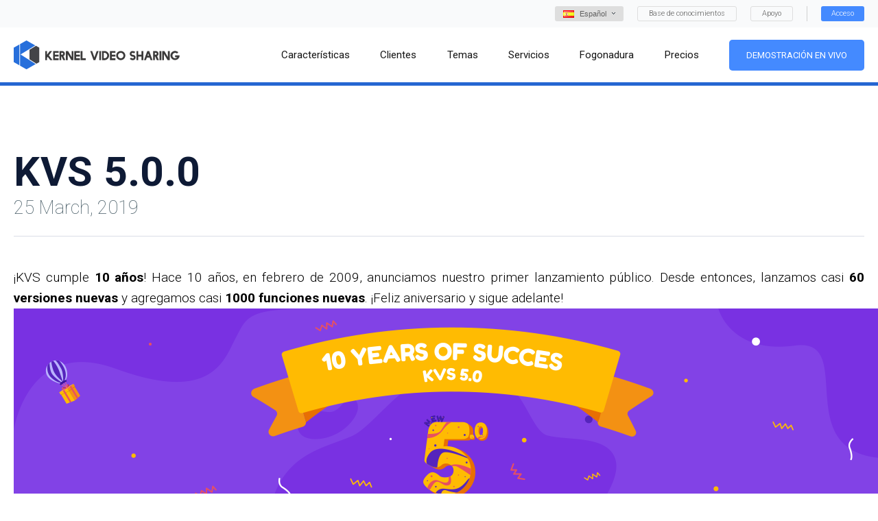

--- FILE ---
content_type: text/html; charset=UTF-8
request_url: https://www.kernel-video-sharing.com/es/news/92/
body_size: 12371
content:
<!DOCTYPE html>
<html>
<head>
	                  <title>KVS - Noticias - KVS 5.0.0</title>
                <meta name="description" content="KVS 5.0.0 está disponible para nuevas instalaciones: compatibilidad con PHP7, categorización inactiva, nueva API de facturación, compatibilidad con GIF en álbumes de fotos, protección de bloqueo de anuncios en publicidad, optimización del rendimiento de las consultas de búsqueda, mejoras en la usabilidad del panel de administración y docenas de otras mejoras. También hay una revisión del reproductor para 4.0.3 y 4.0.4 para resolver el problema de VAST en UC Browser." />
      <meta name="keywords" content="" />
  <!-- Google tag (gtag.js) -->
<script async src="https://www.googletagmanager.com/gtag/js?id=G-F0N0J1ZWKD"></script>
<script>
  window.dataLayer = window.dataLayer || [];
  function gtag(){dataLayer.push(arguments);}
  gtag('js', new Date());

  gtag('config', 'G-F0N0J1ZWKD');
</script>
<meta charset="utf-8">
<meta name="viewport" content="width=device-width, initial-scale=1, user-scalable=no">
<link rel="icon" href="/favicon.ico" type="image/x-icon">
<link rel="shortcut icon" href="/favicon.ico" type="image/x-icon">
<link rel="stylesheet" type="text/css" href="/css/slick.css" media="all">
<link rel="stylesheet" type="text/css" href="/css/all.css" media="all">
<link rel="stylesheet" type="text/css" href="/css/select2.css" media="all">
<script src='https://www.google.com/recaptcha/api.js' async defer ></script>

<!-- Yandex.Metrika counter -->
<script type="text/javascript">
    (function (d, w, c) {
        (w[c] = w[c] || []).push(function() {
            try {
                w.yaCounter7939771 = new Ya.Metrika({
                    id:7939771,
                    clickmap:true,
                    trackLinks:true,
                    accurateTrackBounce:true,
                    webvisor:true,
                    trackHash:true
                });
            } catch(e) { }
        });

        var n = d.getElementsByTagName("script")[0],
                s = d.createElement("script"),
                f = function () { n.parentNode.insertBefore(s, n); };
        s.type = "text/javascript";
        s.async = true;
        s.src = "https://mc.yandex.ru/metrika/watch.js";

        if (w.opera == "[object Opera]") {
            d.addEventListener("DOMContentLoaded", f, false);
        } else { f(); }
    })(document, window, "yandex_metrika_callbacks");
</script>
<noscript><div><img src="https://mc.yandex.ru/watch/7939771" style="position:absolute; left:-9999px;" alt="" /></div></noscript>
<!-- /Yandex.Metrika counter -->

</head>
<body>
	<div class="wrapper">
	<div class="header inner">
  <div class="header_top">
    <div class="container">
            <div class="holder">
        <div class="item">
          <div class="wrap">
            <div class="lang_choice">
              <button class="lang_button" type="button">
							<div class="flex">
                <span class="col second">
                  <img src="/images/flags/es.gif" alt="es">
								</span>
								<span class="col">
                  <span>Español
                  </span>
								</span>
								<span class="col second">
									<b><i class="icon-arrow-down"></i></b>
								</span>
							</div>
							</button>
							<div class="lang_drop">
                <div class="hold">
                                    <div class="lang_item">
                    <a href="/en/news/92/">
											<img src="/images/flags/en.gif" alt="English">
                        <span>English</span>
										</a>
                   </div>
                                                      <div class="lang_item">
                    <a href="/de/news/92/">
											<img src="/images/flags/de.gif" alt="German">
                        <span>German</span>
										</a>
                   </div>
                                                      <div class="lang_item">
                    <a href="/fr/news/92/">
											<img src="/images/flags/fr.gif" alt="Français">
                        <span>Français</span>
										</a>
                   </div>
                                                      <div class="lang_item">
                    <a href="/it/news/92/">
											<img src="/images/flags/it.gif" alt="Italiano">
                        <span>Italiano</span>
										</a>
                   </div>
                                                                        <div class="lang_item">
                    <a href="/bg/news/92/">
											<img src="/images/flags/bg.gif" alt="Български">
                        <span>Български</span>
										</a>
                   </div>
                                                      <div class="lang_item">
                    <a href="/hu/news/92/">
											<img src="/images/flags/hu.gif" alt="Magyar">
                        <span>Magyar</span>
										</a>
                   </div>
                                                      <div class="lang_item">
                    <a href="/nl/news/92/">
											<img src="/images/flags/nl.gif" alt="Nederlands">
                        <span>Nederlands</span>
										</a>
                   </div>
                                                      <div class="lang_item">
                    <a href="/el/news/92/">
											<img src="/images/flags/el.gif" alt="Ελληνικά">
                        <span>Ελληνικά</span>
										</a>
                   </div>
                                                      <div class="lang_item">
                    <a href="/da/news/92/">
											<img src="/images/flags/da.gif" alt="Dansk">
                        <span>Dansk</span>
										</a>
                   </div>
                                    
                                    <div class="lang_item">
                    <a href="/ga/news/92/">
											<img src="/images/flags/ga.gif" alt="Gaeilge">
                        <span>Gaeilge</span>
										</a>
                   </div>
                                                      <div class="lang_item">
                    <a href="/lv/news/92/">
											<img src="/images/flags/lv.gif" alt="Latviski">
                        <span>Latviski</span>
										</a>
                   </div>
                                                      <div class="lang_item">
                    <a href="/lt/news/92/">
											<img src="/images/flags/lt.gif" alt="Lietuvių">
                        <span>Lietuvių</span>
										</a>
                   </div>
                                                      <div class="lang_item">
                    <a href="/mt/news/92/">
											<img src="/images/flags/mt.gif" alt="Malti">
                        <span>Malti</span>
										</a>
                   </div>
                                                      <div class="lang_item">
                    <a href="/no/news/92/">
											<img src="/images/flags/no.gif" alt="Norsk">
                        <span>Norsk</span>
										</a>
                   </div>
                                                      <div class="lang_item">
                    <a href="/pt/news/92/">
											<img src="/images/flags/pt.gif" alt="Português">
                        <span>Português</span>
										</a>
                   </div>
                                                      <div class="lang_item">
                    <a href="/pl/news/92/">
											<img src="/images/flags/pl.gif" alt="Polski">
                        <span>Polski</span>
										</a>
                   </div>
                                                      <div class="lang_item">
                    <a href="/ro/news/92/">
											<img src="/images/flags/ro.gif" alt="Română">
                        <span>Română</span>
										</a>
                   </div>
                                                      <div class="lang_item">
                    <a href="/sk/news/92/">
											<img src="/images/flags/sk.gif" alt="Slovenský">
                        <span>Slovenský</span>
										</a>
                   </div>
                                                      <div class="lang_item">
                    <a href="/sl/news/92/">
											<img src="/images/flags/sl.gif" alt="Slovenščina">
                        <span>Slovenščina</span>
										</a>
                   </div>
                                    
                                    <div class="lang_item">
                    <a href="/fi/news/92/">
											<img src="/images/flags/fi.gif" alt="Suomalainen">
                        <span>Suomalainen</span>
										</a>
                   </div>
                                                      <div class="lang_item">
                    <a href="/cs/news/92/">
											<img src="/images/flags/cs.gif" alt="čeština">
                        <span>čeština</span>
										</a>
                   </div>
                                                      <div class="lang_item">
                    <a href="/sv/news/92/">
											<img src="/images/flags/sv.gif" alt="Svenska">
                        <span>Svenska</span>
										</a>
                   </div>
                                                      <div class="lang_item">
                    <a href="/et/news/92/">
											<img src="/images/flags/et.gif" alt="Eesti keel">
                        <span>Eesti keel</span>
										</a>
                   </div>
                                                      <div class="lang_item">
                    <a href="/ru/news/92/">
											<img src="/images/flags/ru.gif" alt="Русский">
                        <span>Русский</span>
										</a>
                   </div>
                                    
                                    <div class="lang_item">
                    <a href="/uk/news/92/">
											<img src="/images/flags/uk.gif" alt="Український">
                        <span>Український</span>
										</a>
                   </div>
                                    
                                    <div class="lang_item">
                    <a href="/tr/news/92/">
											<img src="/images/flags/tr.gif" alt="Türkçe">
                        <span>Türkçe</span>
										</a>
                   </div>
                                    
                                    <div class="lang_item">
                    <a href="/kk/news/92/">
											<img src="/images/flags/kk.gif" alt="Kазаk">
                        <span>Kазаk</span>
										</a>
                   </div>
                                    
                                    <div class="lang_item">
                    <a href="/id/news/92/">
											<img src="/images/flags/id.gif" alt="Indonesia">
                        <span>Indonesia</span>
										</a>
                   </div>
                                    
                                    <div class="lang_item">
                    <a href="/jw/news/92/">
											<img src="/images/flags/jw.gif" alt="Bahasa jawa">
                        <span>Basa jawa</span>
										</a>
                   </div>
                                    

                                    <div class="lang_item">
                    <a href="/zh/news/92/">
											<img src="/images/flags/zh.gif" alt="中国人">
                        <span>中国人</span>
										</a>
                   </div>
                                                      <div class="lang_item">
                    <a href="/ja/news/92/">
											<img src="/images/flags/ja.gif" alt="日本語">
                        <span>日本語</span>
										</a>
                   </div>
                                                      <div class="lang_item">
                    <a href="/iw/news/92/">
											<img src="/images/flags/iw.gif" alt="עִברִית">
                        <span>עִברִית</span>
										</a>
                   </div>
                                                      <div class="lang_item">
                    <a href="/ko/news/92/">
											<img src="/images/flags/ko.gif" alt="한국인">
                        <span>한국인</span>
										</a>
                   </div>
                                                      <div class="lang_item">
                    <a href="/ar/news/92/">
											<img src="/images/flags/ar.gif" alt="عرب">
                        <span>عرب</span>
										</a>
                   </div>
                                                      <div class="lang_item">
                    <a href="/th/news/92/">
											<img src="/images/flags/th.gif" alt="แบบไทย">
                        <span>แบบไทย</span>
										</a>
                   </div>
                                                      <div class="lang_item">
                    <a href="/hi/news/92/">
											<img src="/images/flags/hi.gif" alt="हिंदी">
                        <span>हिंदी</span>
										</a>
                   </div>
                                                      <div class="lang_item">
                    <a href="/bn/news/92/">
											<img src="/images/flags/bn.gif" alt="বাংলা">
                        <span>বাংলা</span>
										</a>
                   </div>
                                                      <div class="lang_item">
                    <a href="/fa/news/92/">
											<img src="/images/flags/fa.gif" alt="فارسی">
                        <span>فارسی</span>
										</a>
                   </div>
                  									</div>
								</div>
							</div>
							<a href="https://forum.kernel-video-sharing.com" class="btn" target="_blank">Base de conocimientos</a>
							<a href="https://www.kernel-scripts.com/support/index.php?/Tickets/Submit" class="btn" target="_blank">Apoyo</a>
						</div>
					</div>
										<div class="item">
						<a href="#" class="button" data-toggle="modal" data-target="#modalLogin">Acceso</a>
					</div>
														</div>
							</div>
		</div>
		<div class="header_holder">
			<div class="container">
				<div class="hold">
					<div class="logo">
						<a href="/es/"><img src="/images/logo.svg" alt="Kernel Video Sharing"></a>
					</div>
					<div class="holder">
						<button type="button" class="button_hamburger">
							<span></span>
							<span></span>
							<span></span>
						</button>
						<div class="navigation">
							<div class="item">
								<a href="/es/features/">
                  <span>Características</span>
                </a>
							</div>
							<div class="item">
								<a href="/es/customers/">
									<span>Clientes</span>
								</a>
							</div>
							<div class="item">
								<a href="/es/themes/">
									<span>Temas</span>
								</a>
							</div>
							<div class="item">
								<a href="/es/services/">
									<span>Servicios</span>
								</a>
							</div>
							<div class="item">
								<a href="/es/partners/">
									<span>Fogonadura</span>
								</a>
							</div>
							<div class="item">
								<a href="/es/order/">
									<span>Precios</span>
								</a>
							</div>
							<div class="item">
								<a href="https://www.kvs-demo.com" class="button" target="_blank">Demostración en vivo</a>
              </div>
					</div>
				</div>
							</div>
		</div>
	</div>
</div>	  <div class="main_news">
	            <div class="main_view_text">
        <div class="container">
            <div class="headline">
                            <h2 class="title"><strong>KVS 5.0.0</strong></h2>
              <h3 class="subtitle">25 March, 2019</h3>
            </div>
          <div class="post">
                        <div clase="fila">
<p>¡KVS cumple <b>10 años</b>! Hace 10 años, en febrero de 2009, anunciamos nuestro primer lanzamiento público. Desde entonces, lanzamos casi <b>60 versiones nuevas</b> y agregamos casi <b>1000 funciones nuevas</b>. ¡Feliz aniversario y sigue adelante!</p>
</div>
<center><img src="/images/news/10years.png"></center>
<p> </p>

<h4 class="title">Novedades de:</h4>
<ol class="list_circle">
<li>Se implementó soporte para PHP 7. Esto trajo una gran cantidad de cambios en el código KVS y ahora la mayoría de los cambios personalizados de PHP probablemente dejarán de funcionar y requerirán ajustes. Esto no afectará las personalizaciones de temas realizadas en las plantillas si no cambian ningún código PHP en KVS. Utilice el complemento de auditoría para encontrar una lista de archivos PHP personalizados y cambios personalizados en los archivos del sistema KVS: estos se localizan ejecutando comprobaciones de instalación y seguridad.
<li>Reescribimos completamente la API de facturación y todos los procesadores de pagos actualmente integrados en KVS. Ahora agregar un nuevo procesador de pagos será una tarea de codificación simple que no requiere conocimiento de la estructura de datos de KVS. Todos los procesadores de pagos existentes, cuando eran compatibles a nivel de facturación, se actualizaron con la función de prueba. KVS admite pruebas de múltiples maneras: los usuarios de prueba pueden tener acceso premium o pueden tener acceso estándar con una cantidad predefinida de tokens asignados a sus perfiles. Esto permite configurar diferentes niveles de acceso para miembros de prueba y no de prueba; y los tokens son útiles para configurar límites en la cantidad de contenido accesible (por ejemplo, a los usuarios de prueba solo se les puede permitir ver un máximo de 5 videos que deben desbloquearse con tokens).
<li>Todos los objetos de categorización ahora tendrán un campo de estado y la capacidad de desactivarlos. Los objetos desactivados no se mostrarán en listas, pero se podrá acceder a ellos a través de URL directas. También en los satélites ahora será posible configurar individualmente qué categorización es visible en cada satélite en particular.
<li>En la configuración de contenido, introdujimos una nueva sección de configuración de categorización con un conjunto de reglas de creación de etiquetas. Las etiquetas, en comparación con otros objetos de categorización, son verdaderamente dinámicas: se crean automáticamente a partir de diversas fuentes, como importaciones, captadores e incluso los usuarios del sitio al etiquetar contenido. Ahora tiene la capacidad de controlar el proceso de creación automática de etiquetas. Por ejemplo, puede no permitir etiquetas demasiado cortas o demasiado largas, etiquetas que sean palabras del lenguaje común como "y" y "o", etiquetas con símbolos específicos. Estas reglas afectarán a todos los flujos de datos donde las etiquetas se crean automáticamente, excepto al editor de etiquetas en el panel de administración. En el editor de etiquetas aún podrás crear manualmente las etiquetas que desees.
<li>Los álbumes ahora admiten archivos PNG y GIF, incluidos GIF animados. El soporte que agregamos aquí es sólo parcial: las miniaturas de cualquier imagen cargada seguirán teniendo formato JPG (los GIF animados tendrán su primer fotograma como miniatura). Pero de todos modos permitirá ver la imagen cargada originalmente en el formato original.
<li>Se produjeron grandes cambios en las consultas de búsqueda en KVS. En la nueva versión optimizamos la estructura de almacenamiento para ellos, de modo que su rendimiento de visualización aumentó más de 10 veces para bases de datos grandes. Además de eso, también agregamos soporte para que los administradores creen/importen manualmente consultas de búsqueda para la cobertura de SEO.
<li>Se agregó protección publicitaria contra bloqueos de anuncios en cooperación con la empresa de publicidad Clickaine. Esta funcionalidad está diseñada para reducir la posibilidad de bloquear anuncios en su sitio y aumentar sus ingresos por tubo. Seguiremos viendo qué hacen Google y otros navegadores en materia de bloqueo de publicidad. Como sabrá, Google incluirá su propio software de bloqueo de anuncios en Chrome en julio de 2019, lo que puede afectar el mercado publicitario. A partir de KVS 5.0, investigaremos esto con más detalle para proteger a los usuarios de KVS de estos próximos cambios.
<li>En las listas de videos y álbumes en el panel de administración, ahora puede elegir columnas que se pueden mostrar allí mismo; anteriormente se podía configurar a través de configuraciones personales. En general, se agregaron selectores de columnas a muchas otras listas en el panel de administración, pero aún no en todas partes. Continuaremos finalizándolos en las próximas actualizaciones, solo quedan unas pocas. En todas las listas donde corresponde, agregamos soporte para habilitar la visualización de columnas en miniatura, además ahora también puede habilitar cualquier columna de archivo. Finalmente, en 5.0 agregamos soporte para el reordenamiento de columnas, por lo que ahora puede personalizar la cómoda configuración de visualización de listas en casi todas partes del panel de administración.
<li>Agregamos soporte para que los usuarios ganen tokens por recomendar a otros usuarios que se registren en su sitio. Para habilitar esta funcionalidad, debe ir a la configuración de la zona de miembros y configurar allí el parámetro de afiliado y la cantidad de tokens que se otorgarán para un registro gratuito de referencia. Luego, debe representar el enlace de referencia en el perfil del usuario utilizando este nombre de parámetro y la identificación del usuario; Este enlace será utilizado por los usuarios para enviar nuevos usuarios a su sitio. También es posible ganar tokens mediante el registro pago, pero sólo cuando se utilizan códigos de acceso. En este caso, debes configurar la concesión de tokens al crear códigos de acceso, ya que diferentes códigos de acceso pueden tener cantidades diferentes.
<li>Se mejoró la verificación remota de archivos para admitir respuestas del servidor HTTP/2.
<li>Los modelos ahora admitirán agrupaciones similares a las categorías.
<li>Las contraseñas de usuarios y administradores ahora se almacenarán de forma más segura. También será posible personalizar el método de hash de contraseñas, lo que ahora permitirá una migración fluida de usuarios desde otros scripts donde se utiliza otro método de hash de contraseñas. Para mayor seguridad, se recomienda cambiar su contraseña de superadministrador después de actualizar a 5.0 en la configuración personal. Puede utilizar la misma contraseña que antes.
<li>Los complementos que se basan en programación (limpieza de caché de plantilla, generación de avatar, copia de seguridad) ahora se pueden configurar para ejecutarse en intervalos de tiempo específicos. Esto es útil si tiene varios proyectos KVS instalados en el mismo servidor y desea asegurarse de que las operaciones ingeniosas se ejecuten en momentos diferentes.
<li>Mejoramos la forma en que funcionan las palabras vacías en KVS. Anteriormente, las palabras vacías que no contenían el símbolo de estrella (*) funcionaban incorrectamente. Por ejemplo, si tuviera una "palabra" y "[del]" como reemplazo, KVS reemplazaría "redacción" por "[del]ing", lo que no se veía bien. Ahora dichas palabras solo se considerarán palabras completas y, si desea tener una coincidencia parcial, deberá utilizar el símbolo de estrella, p. "palabra*". Esto afectará tanto a la "palabra" como a la "redacción". Además de eso, ahora puede configurar sus propias reglas de reemplazo de expresiones regulares que afectarán a todo el contenido enviado por los usuarios.
<li>El panel de administración ahora tendrá un mejor rendimiento en bases de datos enormes. Si en algunas listas experimenta una generación lenta de listas, simplemente puede deshabilitar (ocultar) algunas columnas de agregación para obtener un mejor rendimiento de la lista.
<li>Todos los editores de categorización en el panel de administración ahora admitirán Guardar y editar el siguiente flujo similar al que teníamos anteriormente para los editores de contenido.
<li>Los usuarios y grupos administradores, y también los usuarios del sitio, ahora admitirán descripciones de texto en sus editores.
<li>En el complemento de respaldo cambiamos la forma en que se almacenan las configuraciones del reproductor. Anteriormente, la configuración del reproductor se almacenaba junto con las plantillas del sitio y había una opción separada para realizar una copia de seguridad de la configuración del reproductor integrado. En 5.0 decidimos fusionarlos en una opción de copia de seguridad separada que realizará una copia de seguridad de la configuración del reproductor y del reproductor integrado, además de los perfiles VAST.
<li>Se mejoró el manejo de la configuración de proxy en el complemento grabbers. Ahora se utilizarán tanto en solicitudes de youtube-dl como de cURL. También en la configuración de capturadores individuales será posible configurar los detalles de inicio de sesión que se deben utilizar para acceder al contenido protegido.
<li>Grabbers ahora admitirá un filtro terminológico adicional que permite omitir contenido con palabras específicas en el título.
<li>Los países en el panel de administración se agruparon por continentes para su comodidad.
<li>Cambiamos la forma en que se almacenan en caché los bloques xxx_view y xxx_comments para los miembros. Esto debería dar como resultado una reducción de la cantidad de archivos de caché basura y, en general, reducir la cantidad de archivos de caché sin un impacto significativo en el rendimiento.
<li>Todos los bloques de sitios web se agruparon por categoría y tipo de bloque. Todos los parámetros del bloque se agruparon por su lógica e interconexiones. 45 de 60 bloques se actualizaron con nuevas plantillas predeterminadas y nueva documentación. Las nuevas plantillas predeterminadas están diseñadas para representar todos los campos/acciones de datos posibles y deberían funcionar correctamente con el archivo JS del tema predeterminado. Sólo necesita agregar algo de estilo y diseño para que se vean bien en el estilo de su tema.
<li>Al configurar el filtrado de contenido avanzado en satélites, KVS no solo ocultará el contenido filtrado de las listas, sino que también devolverá 404 a través de una URL directa para dicho contenido. El filtrado avanzado se utiliza en los satélites para limitar el conjunto de contenidos disponibles allí mediante la lógica de consulta personalizada.
<li>Los miembros ahora pueden crear publicaciones con la ayuda del nuevo bloque post_edit.
<li>En los bloques de comentarios ahora es posible ordenar los comentarios por su calificación. Ahora puede generar los comentarios mejor calificados para cualquier contenido agregando un bloque de comentarios adicional a la página y configurándolo con items_per_page=1 y sort_by=rating.
<li>Los miembros ahora pueden iniciar sesión no solo con sus nombres de usuario, sino también con sus correos electrónicos.
<li>En el bloque search_results ahora es posible configurar criterios de similitud al mostrar consultas similares usando el parámetro search_method: puede ser por índice de texto completo, por coincidencia completa o por coincidencia parcial.
<li>En los bloques video_view y album_view cambiamos la forma en que funciona el límite de visualización (limita el máximo de N videos durante M segundos). Anteriormente se basaba en cookies y tenía buen rendimiento, pero al mismo tiempo permitía a los usuarios restablecer sus cookies y restablecer el límite. Cambiamos este cálculo de límite para que esté basado en IP. Si lo tiene habilitado, es posible que experimente un aumento en la carga de la base de datos después de la actualización.
</ol>

<h4 class="title">Errores corregidos:</h4>
<ol class="list_circle guión">
<li>Al crear o eliminar formatos de captura de pantalla de línea de tiempo, KVS iteraría sobre todos los videos, incluso si solo unos pocos tuvieran líneas de tiempo habilitadas. Esto resultaría en un procesamiento lento de tareas para bases de datos grandes.</li>
<li>Al reiniciar las tareas de conversión fallidas para nuevos vídeos o álbumes, KVS dejaría archivos basura en algunos servidores de almacenamiento en algunos casos excepcionales.</li>
<li>La pantalla completa del reproductor no siempre funcionó correctamente en iPads con la nueva versión de iOS (esta solución se anunció previamente a través del foro como una revisión para el reproductor posterior a 4.0.4).</li>
<li>Los selectores de categorías y modelos en el panel de administración funcionaban incorrectamente al copiar y pegar una lista combinada de elementos y, en ocasiones, también daban como resultado la creación de categorías o modelos similares con diferentes mayúsculas y minúsculas.</li>
<li>Se corrigió el reproductor para evitar mostrar el pre-roll de VAST en el navegador UC móvil, ya que este navegador no sigue los estándares HTML5 y, por lo tanto, no permite mostrar el botón de omitir correctamente. Actualmente todos los demás jugadores también tienen este problema; Es posible que encontremos otra solución en el futuro.</li>
</ol>

<h4 class="title">Problema de VAST del navegador UC en todo el mundo y revisión del reproductor para 4.0.3 y 4.0.4:</h4>
<div clase="fila">
<p>Actualmente existe un problema global con la visualización de publicidad pre-roll de vídeo (VAST) en dispositivos móviles en UC Browser. Este problema se debe al comportamiento incorrecto del navegador UC al mostrar vídeos HTML5. De acuerdo con los requisitos de los anunciantes, solucionamos este problema en el reproductor KVS deshabilitando la visualización de publicidad VAST en dispositivos móviles en UC Browser. Esta solución llegó a KVS 5.0.0 y también proporcionamos una revisión para el reproductor para las versiones KVS 4.0.3 y 4.0.3. Puede encontrar más detalles en <a href="https://www.kernel-video-sharing.com/forum/forum/general-discussion/announcements/962-kvs-player-and-uc-browser-vast-issue " target="_blank">Foro KVS</a>.</p>
</div>
            <div class="row">
            <div class="">
              <p><br><a href="/es/news/" >volver a la lista de noticias</a></p>
            </div>
            </div>
        </div>
        </div>
                </div>
    	<div class="main_version">
		<div class="container">
			<div class="holder">
				<span class="text">El nuevo <strong>KVS 6.4.0</strong> ya está aquí</span>
				<a href="/es/order/" class="button">
					<span>Ordene ahora</span>
				</a>
			</div>
		</div>
	</div></div>
<div class="footer">
			<div class="footer_holder">
				<div class="container">
					<div class="footer_frame">
						<div class="footer_navigation">
							<div class="item"><a href="/es/features/">Características</a></div>
							<div class="item"><a href="/es/customers/">Clientes</a></div>
							<div class="item"><a href="/es/themes/">Temas</a></div>
							<div class="item"><a href="/es/services/">Servicios</a></div>
							<div class="item"><a href="/es/partners/">Fogonadura</a></div>
							<div class="item"><a href="/es/order/">Precios</a></div>
							<div class="item"><a href="https://www.kvs-demo.com" class="button" target="_blank">Demostración en vivo</a></div>
														<div class="item"><a href="/es/affiliate/">Programa de afiliados</a></div>
													</div>
											</div>
				</div>
			</div>
			<div class="footer_copyright">
				<div class="container">
					<div class="copyright">
						<div class="copy">&copy; 2009 - 2026 KVS Todos los derechos</div>
						<a href="/es/license/">
							<span>acuerdo de licencia</span>
						</a>
						<a href="mailto:sales@kernel-video-sharing.com">
							<i class="icon-mail"></i>
							<span>sales@kernel-video-sharing.com</span>
						</a>
						<a href="https://t.me/kvs_sales">
                <svg version="1.1" xmlns="http://www.w3.org/2000/svg" width="16" height="16" viewBox="0 0 1024 1024">
                <path fill="#b0b0b1" d="M1009.365 5.12c-5.312-3.424-11.36-5.12-17.375-5.12-6.176 0-12.384 1.76-17.759 5.376l-959.97 639.98c-9.888 6.56-15.328 18.111-14.048 29.951 1.216 11.808 8.896 22.015 19.935 26.367l250.36 100.189 117.724 206.010c5.632 9.888 16.095 16 27.423 16.127 0.128 0 0.224 0 0.352 0 11.232 0 21.663-5.952 27.423-15.552l66.462-110.813 310.23 124.060c3.808 1.536 7.808 2.272 11.872 2.272 5.44 0 10.816-1.376 15.68-4.128 8.448-4.736 14.24-13.056 15.872-22.623l159.995-959.97c2.080-12.576-3.488-25.183-14.176-32.127zM100.369 664.843l741.577-494.417-539.183 577.166c-2.848-1.696-5.376-3.936-8.512-5.184l-193.882-77.566zM326.058 770.088c-0.064-0.128-0.16-0.192-0.224-0.32l606.157-648.78-516.752 805.159-89.181-156.059zM806.939 947.458l-273.303-109.309c-6.496-2.56-13.248-3.424-19.935-3.808l420.851-652.396-127.612 765.512z"></path>
                </svg>
                <span>+972 52  472 2814</span>
            </a>
            <a href="https://t.me/kvs_news">
                <svg version="1.1" xmlns="http://www.w3.org/2000/svg" width="16" height="16" viewBox="0 0 1024 1024">
                <path fill="#b0b0b1" d="M1009.365 5.12c-5.312-3.424-11.36-5.12-17.375-5.12-6.176 0-12.384 1.76-17.759 5.376l-959.97 639.98c-9.888 6.56-15.328 18.111-14.048 29.951 1.216 11.808 8.896 22.015 19.935 26.367l250.36 100.189 117.724 206.010c5.632 9.888 16.095 16 27.423 16.127 0.128 0 0.224 0 0.352 0 11.232 0 21.663-5.952 27.423-15.552l66.462-110.813 310.23 124.060c3.808 1.536 7.808 2.272 11.872 2.272 5.44 0 10.816-1.376 15.68-4.128 8.448-4.736 14.24-13.056 15.872-22.623l159.995-959.97c2.080-12.576-3.488-25.183-14.176-32.127zM100.369 664.843l741.577-494.417-539.183 577.166c-2.848-1.696-5.376-3.936-8.512-5.184l-193.882-77.566zM326.058 770.088c-0.064-0.128-0.16-0.192-0.224-0.32l606.157-648.78-516.752 805.159-89.181-156.059zM806.939 947.458l-273.303-109.309c-6.496-2.56-13.248-3.424-19.935-3.808l420.851-652.396-127.612 765.512z"></path>
                </svg>
                <span>KVS News</span>
            </a>
					</div>
				</div>
			</div>
		</div>
		<!-- Modal login -->
		<div class="modal fade" id="modalLogin" tabindex="-1" role="dialog" aria-labelledby="myModalLabel">
			<div class="modal-dialog" role="document">
				<div class="modal-content">
					<button class="button_close" type="button" data-dismiss="modal">
						<i class="icon-close"></i>
					</button>
					<div class="modal-header">
						<h4 class="modal-title">Inicio de sesión de clientes</h4>
					</div>
					<div class="modal-body">
						<div class="modal-form">
							<form data-form="login" action="/ajax.php" method="POST" data-success="reload">
							<input type="hidden" name="action" value="login">
							<input type="hidden" name="lang_code" value="es">
								<div class="wrap_input">
									<input type="email" name="email" class="input" placeholder="Correo electrónico" required>
                  <p class="error_text" data-error-code="please_wait">Espere varios minutos antes de volver a intentarlo.</p>
									<p class="error_text" data-error-code="invalid">Los datos de inicio de sesión no son válidos</p>
									<p class="error_text" data-error-code="invalid_confirm">Hemos enviado un correo electrónico con un enlace de confirmación a su dirección de correo electrónico. Para completar el proceso de registro, haga clic en el enlace de confirmación.</p>
								</div>
								<div class="wrap_input">
									<input type="password" name="password" class="input" placeholder="Contraseña" required>
								</div>
								<div class="wrap_input">
									<div class="align right">
										<input type="submit" class="button" value="Acceso">
									</div>
								</div>
							</form>
						</div>
					</div>
					<div class="modal-footer">
						<div class="column">
							<div class="text">
								<a href="#" data-toggle="modal" data-target="#modalForgot" data-dismiss="modal">¿Has olvidado tu contraseña?</a>
								<p class="small_text">¿No puedes iniciar sesión? <a href="mailto:support@kernel-scripts.com">Póngase en contacto con el soporte.</a></p>
							</div>
						</div>
						<div class="column second">
							<button type="button" class="button" data-toggle="modal" data-target="#modalSignup" data-dismiss="modal">Crear una cuenta</button>
						</div>
					</div>
				</div>
			</div>
		</div>		
		<!-- Modal Signup -->
		<div class="modal fade" id="modalSignup" tabindex="-1" role="dialog" aria-labelledby="myModalLabel">
			<div class="modal-dialog" role="document">
				<div class="modal-content">
					<button class="button_close" type="button" data-dismiss="modal">
						<i class="icon-close"></i>
					</button>
					<div class="modal-header">
						<h4 class="modal-title">Inscribirse</h4>
					</div>
					<div class="modal-body">
						<div class="modal-form">
							<div id="success_message_signup2" style="color:#000000;display: none;" class="error_text">Hemos enviado un correo electrónico con un enlace de confirmación a su dirección de correo electrónico. Para completar el proceso de registro, haga clic en el enlace de confirmación.</div>
							<form data-form="signup" action="/ajax.php" method="POST" data-success="reload">
							<input type="hidden" name="action" value="signup">
							<input type="hidden" name="lang_code" value="es">
								<div class="wrap_input">
									<input type="email" name="email" class="input" placeholder="Correo electrónico" required>
									<p id="signup_email" class="error_text" data-error-code="invalid_email" style="display: none">El cliente con dicho correo electrónico ya existe</p>
								</div>
								<div class="wrap_input">
									<input type="password" name="password" class="input" placeholder="Contraseña" required>
									<p id="signup_pass1" class="error_text" data-error-code="invalid_password1" style="display: none">La contraseña debe tener al menos 6 caracteres de longitud</p>
								</div>
								<div class="wrap_input">
									<input type="password" name="password2" class="input" placeholder="Re-contraseña" required>
									<p id="signup_pass2" class="error_text" data-error-code="invalid_password2" style="display: none">Las contraseñas que ingresaste no coinciden</p>
								</div>
								<div class="wrap_input">
									<input type="text" name="nick" class="input" placeholder="Apodo" required>
								</div>
								<div class="wrap_input">
									<input type="text" name="messenger" class="input" placeholder="Skype / Telegrama" required>
								</div>
								<div class="wrap_input">
                  <div class="g-recaptcha" data-sitekey="6LcQLBwUAAAAAJoPXk84vfKDdw2Qdt5XZaYg5GJ7"></div>
                  <p id="signup_recaptcha" class="error_text" data-error-code="signup_recaptcha" style="display: none">Some error in vrifying g-recaptcha</p>
                </div>
								<div class="wrap_input">
									<div class="align right">
										<input type="submit" class="button" value="Registro" onclick="document.getElementById('signup_email').style.display='none';document.getElementById('signup_pass1').style.display='none';document.getElementById('signup_pass2').style.display='none';document.getElementById('signup_recaptcha').style.display='none';">
									</div>
								</div>
							</form>
						</div>
					</div>
				</div>
			</div>
		</div>		
		<!-- Modal Restore -->
		<div class="modal fade" id="modalForgot" tabindex="-1" role="dialog" aria-labelledby="myModalLabel">
			<div class="modal-dialog" role="document">
				<div class="modal-content">
					<button class="button_close" type="button" data-dismiss="modal">
						<i class="icon-close"></i>
					</button>
					<div class="modal-header">
						<h4 class="modal-title">Restablecer contraseña</h4>
					</div>
					<div class="modal-body">
						<div class="modal-form">
							<div id="success_message_restore2" style="color:#000000;display: none;" class="error_text">La nueva contraseña ha sido enviada a su correo electrónico.</div>
							<form data-form="restore" action="/ajax.php" method="POST" data-success="replace" data-replace="success_message_restore2">
							<input type="hidden" name="action" value="restore_password">
							<input type="hidden" name="lang_code" value="es">
								<div class="wrap_input">
									<input type="email" name="email" class="input" placeholder="Correo electrónico" required>
									<p class="error_text" data-error-code="invalid" style="display: none">No existe ninguna cuenta para dicho correo electrónico.</p>
								</div>
								<div class="wrap_input">
									<div class="align right">
										<input type="submit" class="button" value="Restablecer contraseña">
									</div>
								</div>
							</form>
						</div>
					</div>
				</div>
			</div>
		</div>
		<!-- Modal Source Code -->
		<div class="modal modal-accept fade" id="modalSourceCode" tabindex="-1" role="dialog" aria-labelledby="myModalLabel">
    <div class="modal-dialog" role="document">
      <div class="modal-content">
        <button class="button_close" type="button" data-dismiss="modal">
          <i class="icon-close"></i>
        </button>
        <div class="modal-header">
          <h4 class="modal-title">Los alias sólo se pueden utilizar para licencias que tengan código fuente abierto.</h4>
        </div>
        <div class="modal-body">
        <div class="modal-form">
            <div class="button_field">
              <a href="/es/shopping_cart/?action=add&id=12&license_id=" class="button">¡Ordene ahora!</a>
            </div>
        </div>
        </div>
      </div>
    </div>
  </div>
		<script src="https://ajax.googleapis.com/ajax/libs/jquery/1.11.3/jquery.min.js"></script>
		<script src="/js/assets.js"></script>
		<script src="/js/main.js"></script>
</div></body>
</html>

--- FILE ---
content_type: text/html; charset=utf-8
request_url: https://www.google.com/recaptcha/api2/anchor?ar=1&k=6LcQLBwUAAAAAJoPXk84vfKDdw2Qdt5XZaYg5GJ7&co=aHR0cHM6Ly93d3cua2VybmVsLXZpZGVvLXNoYXJpbmcuY29tOjQ0Mw..&hl=en&v=PoyoqOPhxBO7pBk68S4YbpHZ&size=normal&anchor-ms=20000&execute-ms=30000&cb=iy7jywnbab86
body_size: 49713
content:
<!DOCTYPE HTML><html dir="ltr" lang="en"><head><meta http-equiv="Content-Type" content="text/html; charset=UTF-8">
<meta http-equiv="X-UA-Compatible" content="IE=edge">
<title>reCAPTCHA</title>
<style type="text/css">
/* cyrillic-ext */
@font-face {
  font-family: 'Roboto';
  font-style: normal;
  font-weight: 400;
  font-stretch: 100%;
  src: url(//fonts.gstatic.com/s/roboto/v48/KFO7CnqEu92Fr1ME7kSn66aGLdTylUAMa3GUBHMdazTgWw.woff2) format('woff2');
  unicode-range: U+0460-052F, U+1C80-1C8A, U+20B4, U+2DE0-2DFF, U+A640-A69F, U+FE2E-FE2F;
}
/* cyrillic */
@font-face {
  font-family: 'Roboto';
  font-style: normal;
  font-weight: 400;
  font-stretch: 100%;
  src: url(//fonts.gstatic.com/s/roboto/v48/KFO7CnqEu92Fr1ME7kSn66aGLdTylUAMa3iUBHMdazTgWw.woff2) format('woff2');
  unicode-range: U+0301, U+0400-045F, U+0490-0491, U+04B0-04B1, U+2116;
}
/* greek-ext */
@font-face {
  font-family: 'Roboto';
  font-style: normal;
  font-weight: 400;
  font-stretch: 100%;
  src: url(//fonts.gstatic.com/s/roboto/v48/KFO7CnqEu92Fr1ME7kSn66aGLdTylUAMa3CUBHMdazTgWw.woff2) format('woff2');
  unicode-range: U+1F00-1FFF;
}
/* greek */
@font-face {
  font-family: 'Roboto';
  font-style: normal;
  font-weight: 400;
  font-stretch: 100%;
  src: url(//fonts.gstatic.com/s/roboto/v48/KFO7CnqEu92Fr1ME7kSn66aGLdTylUAMa3-UBHMdazTgWw.woff2) format('woff2');
  unicode-range: U+0370-0377, U+037A-037F, U+0384-038A, U+038C, U+038E-03A1, U+03A3-03FF;
}
/* math */
@font-face {
  font-family: 'Roboto';
  font-style: normal;
  font-weight: 400;
  font-stretch: 100%;
  src: url(//fonts.gstatic.com/s/roboto/v48/KFO7CnqEu92Fr1ME7kSn66aGLdTylUAMawCUBHMdazTgWw.woff2) format('woff2');
  unicode-range: U+0302-0303, U+0305, U+0307-0308, U+0310, U+0312, U+0315, U+031A, U+0326-0327, U+032C, U+032F-0330, U+0332-0333, U+0338, U+033A, U+0346, U+034D, U+0391-03A1, U+03A3-03A9, U+03B1-03C9, U+03D1, U+03D5-03D6, U+03F0-03F1, U+03F4-03F5, U+2016-2017, U+2034-2038, U+203C, U+2040, U+2043, U+2047, U+2050, U+2057, U+205F, U+2070-2071, U+2074-208E, U+2090-209C, U+20D0-20DC, U+20E1, U+20E5-20EF, U+2100-2112, U+2114-2115, U+2117-2121, U+2123-214F, U+2190, U+2192, U+2194-21AE, U+21B0-21E5, U+21F1-21F2, U+21F4-2211, U+2213-2214, U+2216-22FF, U+2308-230B, U+2310, U+2319, U+231C-2321, U+2336-237A, U+237C, U+2395, U+239B-23B7, U+23D0, U+23DC-23E1, U+2474-2475, U+25AF, U+25B3, U+25B7, U+25BD, U+25C1, U+25CA, U+25CC, U+25FB, U+266D-266F, U+27C0-27FF, U+2900-2AFF, U+2B0E-2B11, U+2B30-2B4C, U+2BFE, U+3030, U+FF5B, U+FF5D, U+1D400-1D7FF, U+1EE00-1EEFF;
}
/* symbols */
@font-face {
  font-family: 'Roboto';
  font-style: normal;
  font-weight: 400;
  font-stretch: 100%;
  src: url(//fonts.gstatic.com/s/roboto/v48/KFO7CnqEu92Fr1ME7kSn66aGLdTylUAMaxKUBHMdazTgWw.woff2) format('woff2');
  unicode-range: U+0001-000C, U+000E-001F, U+007F-009F, U+20DD-20E0, U+20E2-20E4, U+2150-218F, U+2190, U+2192, U+2194-2199, U+21AF, U+21E6-21F0, U+21F3, U+2218-2219, U+2299, U+22C4-22C6, U+2300-243F, U+2440-244A, U+2460-24FF, U+25A0-27BF, U+2800-28FF, U+2921-2922, U+2981, U+29BF, U+29EB, U+2B00-2BFF, U+4DC0-4DFF, U+FFF9-FFFB, U+10140-1018E, U+10190-1019C, U+101A0, U+101D0-101FD, U+102E0-102FB, U+10E60-10E7E, U+1D2C0-1D2D3, U+1D2E0-1D37F, U+1F000-1F0FF, U+1F100-1F1AD, U+1F1E6-1F1FF, U+1F30D-1F30F, U+1F315, U+1F31C, U+1F31E, U+1F320-1F32C, U+1F336, U+1F378, U+1F37D, U+1F382, U+1F393-1F39F, U+1F3A7-1F3A8, U+1F3AC-1F3AF, U+1F3C2, U+1F3C4-1F3C6, U+1F3CA-1F3CE, U+1F3D4-1F3E0, U+1F3ED, U+1F3F1-1F3F3, U+1F3F5-1F3F7, U+1F408, U+1F415, U+1F41F, U+1F426, U+1F43F, U+1F441-1F442, U+1F444, U+1F446-1F449, U+1F44C-1F44E, U+1F453, U+1F46A, U+1F47D, U+1F4A3, U+1F4B0, U+1F4B3, U+1F4B9, U+1F4BB, U+1F4BF, U+1F4C8-1F4CB, U+1F4D6, U+1F4DA, U+1F4DF, U+1F4E3-1F4E6, U+1F4EA-1F4ED, U+1F4F7, U+1F4F9-1F4FB, U+1F4FD-1F4FE, U+1F503, U+1F507-1F50B, U+1F50D, U+1F512-1F513, U+1F53E-1F54A, U+1F54F-1F5FA, U+1F610, U+1F650-1F67F, U+1F687, U+1F68D, U+1F691, U+1F694, U+1F698, U+1F6AD, U+1F6B2, U+1F6B9-1F6BA, U+1F6BC, U+1F6C6-1F6CF, U+1F6D3-1F6D7, U+1F6E0-1F6EA, U+1F6F0-1F6F3, U+1F6F7-1F6FC, U+1F700-1F7FF, U+1F800-1F80B, U+1F810-1F847, U+1F850-1F859, U+1F860-1F887, U+1F890-1F8AD, U+1F8B0-1F8BB, U+1F8C0-1F8C1, U+1F900-1F90B, U+1F93B, U+1F946, U+1F984, U+1F996, U+1F9E9, U+1FA00-1FA6F, U+1FA70-1FA7C, U+1FA80-1FA89, U+1FA8F-1FAC6, U+1FACE-1FADC, U+1FADF-1FAE9, U+1FAF0-1FAF8, U+1FB00-1FBFF;
}
/* vietnamese */
@font-face {
  font-family: 'Roboto';
  font-style: normal;
  font-weight: 400;
  font-stretch: 100%;
  src: url(//fonts.gstatic.com/s/roboto/v48/KFO7CnqEu92Fr1ME7kSn66aGLdTylUAMa3OUBHMdazTgWw.woff2) format('woff2');
  unicode-range: U+0102-0103, U+0110-0111, U+0128-0129, U+0168-0169, U+01A0-01A1, U+01AF-01B0, U+0300-0301, U+0303-0304, U+0308-0309, U+0323, U+0329, U+1EA0-1EF9, U+20AB;
}
/* latin-ext */
@font-face {
  font-family: 'Roboto';
  font-style: normal;
  font-weight: 400;
  font-stretch: 100%;
  src: url(//fonts.gstatic.com/s/roboto/v48/KFO7CnqEu92Fr1ME7kSn66aGLdTylUAMa3KUBHMdazTgWw.woff2) format('woff2');
  unicode-range: U+0100-02BA, U+02BD-02C5, U+02C7-02CC, U+02CE-02D7, U+02DD-02FF, U+0304, U+0308, U+0329, U+1D00-1DBF, U+1E00-1E9F, U+1EF2-1EFF, U+2020, U+20A0-20AB, U+20AD-20C0, U+2113, U+2C60-2C7F, U+A720-A7FF;
}
/* latin */
@font-face {
  font-family: 'Roboto';
  font-style: normal;
  font-weight: 400;
  font-stretch: 100%;
  src: url(//fonts.gstatic.com/s/roboto/v48/KFO7CnqEu92Fr1ME7kSn66aGLdTylUAMa3yUBHMdazQ.woff2) format('woff2');
  unicode-range: U+0000-00FF, U+0131, U+0152-0153, U+02BB-02BC, U+02C6, U+02DA, U+02DC, U+0304, U+0308, U+0329, U+2000-206F, U+20AC, U+2122, U+2191, U+2193, U+2212, U+2215, U+FEFF, U+FFFD;
}
/* cyrillic-ext */
@font-face {
  font-family: 'Roboto';
  font-style: normal;
  font-weight: 500;
  font-stretch: 100%;
  src: url(//fonts.gstatic.com/s/roboto/v48/KFO7CnqEu92Fr1ME7kSn66aGLdTylUAMa3GUBHMdazTgWw.woff2) format('woff2');
  unicode-range: U+0460-052F, U+1C80-1C8A, U+20B4, U+2DE0-2DFF, U+A640-A69F, U+FE2E-FE2F;
}
/* cyrillic */
@font-face {
  font-family: 'Roboto';
  font-style: normal;
  font-weight: 500;
  font-stretch: 100%;
  src: url(//fonts.gstatic.com/s/roboto/v48/KFO7CnqEu92Fr1ME7kSn66aGLdTylUAMa3iUBHMdazTgWw.woff2) format('woff2');
  unicode-range: U+0301, U+0400-045F, U+0490-0491, U+04B0-04B1, U+2116;
}
/* greek-ext */
@font-face {
  font-family: 'Roboto';
  font-style: normal;
  font-weight: 500;
  font-stretch: 100%;
  src: url(//fonts.gstatic.com/s/roboto/v48/KFO7CnqEu92Fr1ME7kSn66aGLdTylUAMa3CUBHMdazTgWw.woff2) format('woff2');
  unicode-range: U+1F00-1FFF;
}
/* greek */
@font-face {
  font-family: 'Roboto';
  font-style: normal;
  font-weight: 500;
  font-stretch: 100%;
  src: url(//fonts.gstatic.com/s/roboto/v48/KFO7CnqEu92Fr1ME7kSn66aGLdTylUAMa3-UBHMdazTgWw.woff2) format('woff2');
  unicode-range: U+0370-0377, U+037A-037F, U+0384-038A, U+038C, U+038E-03A1, U+03A3-03FF;
}
/* math */
@font-face {
  font-family: 'Roboto';
  font-style: normal;
  font-weight: 500;
  font-stretch: 100%;
  src: url(//fonts.gstatic.com/s/roboto/v48/KFO7CnqEu92Fr1ME7kSn66aGLdTylUAMawCUBHMdazTgWw.woff2) format('woff2');
  unicode-range: U+0302-0303, U+0305, U+0307-0308, U+0310, U+0312, U+0315, U+031A, U+0326-0327, U+032C, U+032F-0330, U+0332-0333, U+0338, U+033A, U+0346, U+034D, U+0391-03A1, U+03A3-03A9, U+03B1-03C9, U+03D1, U+03D5-03D6, U+03F0-03F1, U+03F4-03F5, U+2016-2017, U+2034-2038, U+203C, U+2040, U+2043, U+2047, U+2050, U+2057, U+205F, U+2070-2071, U+2074-208E, U+2090-209C, U+20D0-20DC, U+20E1, U+20E5-20EF, U+2100-2112, U+2114-2115, U+2117-2121, U+2123-214F, U+2190, U+2192, U+2194-21AE, U+21B0-21E5, U+21F1-21F2, U+21F4-2211, U+2213-2214, U+2216-22FF, U+2308-230B, U+2310, U+2319, U+231C-2321, U+2336-237A, U+237C, U+2395, U+239B-23B7, U+23D0, U+23DC-23E1, U+2474-2475, U+25AF, U+25B3, U+25B7, U+25BD, U+25C1, U+25CA, U+25CC, U+25FB, U+266D-266F, U+27C0-27FF, U+2900-2AFF, U+2B0E-2B11, U+2B30-2B4C, U+2BFE, U+3030, U+FF5B, U+FF5D, U+1D400-1D7FF, U+1EE00-1EEFF;
}
/* symbols */
@font-face {
  font-family: 'Roboto';
  font-style: normal;
  font-weight: 500;
  font-stretch: 100%;
  src: url(//fonts.gstatic.com/s/roboto/v48/KFO7CnqEu92Fr1ME7kSn66aGLdTylUAMaxKUBHMdazTgWw.woff2) format('woff2');
  unicode-range: U+0001-000C, U+000E-001F, U+007F-009F, U+20DD-20E0, U+20E2-20E4, U+2150-218F, U+2190, U+2192, U+2194-2199, U+21AF, U+21E6-21F0, U+21F3, U+2218-2219, U+2299, U+22C4-22C6, U+2300-243F, U+2440-244A, U+2460-24FF, U+25A0-27BF, U+2800-28FF, U+2921-2922, U+2981, U+29BF, U+29EB, U+2B00-2BFF, U+4DC0-4DFF, U+FFF9-FFFB, U+10140-1018E, U+10190-1019C, U+101A0, U+101D0-101FD, U+102E0-102FB, U+10E60-10E7E, U+1D2C0-1D2D3, U+1D2E0-1D37F, U+1F000-1F0FF, U+1F100-1F1AD, U+1F1E6-1F1FF, U+1F30D-1F30F, U+1F315, U+1F31C, U+1F31E, U+1F320-1F32C, U+1F336, U+1F378, U+1F37D, U+1F382, U+1F393-1F39F, U+1F3A7-1F3A8, U+1F3AC-1F3AF, U+1F3C2, U+1F3C4-1F3C6, U+1F3CA-1F3CE, U+1F3D4-1F3E0, U+1F3ED, U+1F3F1-1F3F3, U+1F3F5-1F3F7, U+1F408, U+1F415, U+1F41F, U+1F426, U+1F43F, U+1F441-1F442, U+1F444, U+1F446-1F449, U+1F44C-1F44E, U+1F453, U+1F46A, U+1F47D, U+1F4A3, U+1F4B0, U+1F4B3, U+1F4B9, U+1F4BB, U+1F4BF, U+1F4C8-1F4CB, U+1F4D6, U+1F4DA, U+1F4DF, U+1F4E3-1F4E6, U+1F4EA-1F4ED, U+1F4F7, U+1F4F9-1F4FB, U+1F4FD-1F4FE, U+1F503, U+1F507-1F50B, U+1F50D, U+1F512-1F513, U+1F53E-1F54A, U+1F54F-1F5FA, U+1F610, U+1F650-1F67F, U+1F687, U+1F68D, U+1F691, U+1F694, U+1F698, U+1F6AD, U+1F6B2, U+1F6B9-1F6BA, U+1F6BC, U+1F6C6-1F6CF, U+1F6D3-1F6D7, U+1F6E0-1F6EA, U+1F6F0-1F6F3, U+1F6F7-1F6FC, U+1F700-1F7FF, U+1F800-1F80B, U+1F810-1F847, U+1F850-1F859, U+1F860-1F887, U+1F890-1F8AD, U+1F8B0-1F8BB, U+1F8C0-1F8C1, U+1F900-1F90B, U+1F93B, U+1F946, U+1F984, U+1F996, U+1F9E9, U+1FA00-1FA6F, U+1FA70-1FA7C, U+1FA80-1FA89, U+1FA8F-1FAC6, U+1FACE-1FADC, U+1FADF-1FAE9, U+1FAF0-1FAF8, U+1FB00-1FBFF;
}
/* vietnamese */
@font-face {
  font-family: 'Roboto';
  font-style: normal;
  font-weight: 500;
  font-stretch: 100%;
  src: url(//fonts.gstatic.com/s/roboto/v48/KFO7CnqEu92Fr1ME7kSn66aGLdTylUAMa3OUBHMdazTgWw.woff2) format('woff2');
  unicode-range: U+0102-0103, U+0110-0111, U+0128-0129, U+0168-0169, U+01A0-01A1, U+01AF-01B0, U+0300-0301, U+0303-0304, U+0308-0309, U+0323, U+0329, U+1EA0-1EF9, U+20AB;
}
/* latin-ext */
@font-face {
  font-family: 'Roboto';
  font-style: normal;
  font-weight: 500;
  font-stretch: 100%;
  src: url(//fonts.gstatic.com/s/roboto/v48/KFO7CnqEu92Fr1ME7kSn66aGLdTylUAMa3KUBHMdazTgWw.woff2) format('woff2');
  unicode-range: U+0100-02BA, U+02BD-02C5, U+02C7-02CC, U+02CE-02D7, U+02DD-02FF, U+0304, U+0308, U+0329, U+1D00-1DBF, U+1E00-1E9F, U+1EF2-1EFF, U+2020, U+20A0-20AB, U+20AD-20C0, U+2113, U+2C60-2C7F, U+A720-A7FF;
}
/* latin */
@font-face {
  font-family: 'Roboto';
  font-style: normal;
  font-weight: 500;
  font-stretch: 100%;
  src: url(//fonts.gstatic.com/s/roboto/v48/KFO7CnqEu92Fr1ME7kSn66aGLdTylUAMa3yUBHMdazQ.woff2) format('woff2');
  unicode-range: U+0000-00FF, U+0131, U+0152-0153, U+02BB-02BC, U+02C6, U+02DA, U+02DC, U+0304, U+0308, U+0329, U+2000-206F, U+20AC, U+2122, U+2191, U+2193, U+2212, U+2215, U+FEFF, U+FFFD;
}
/* cyrillic-ext */
@font-face {
  font-family: 'Roboto';
  font-style: normal;
  font-weight: 900;
  font-stretch: 100%;
  src: url(//fonts.gstatic.com/s/roboto/v48/KFO7CnqEu92Fr1ME7kSn66aGLdTylUAMa3GUBHMdazTgWw.woff2) format('woff2');
  unicode-range: U+0460-052F, U+1C80-1C8A, U+20B4, U+2DE0-2DFF, U+A640-A69F, U+FE2E-FE2F;
}
/* cyrillic */
@font-face {
  font-family: 'Roboto';
  font-style: normal;
  font-weight: 900;
  font-stretch: 100%;
  src: url(//fonts.gstatic.com/s/roboto/v48/KFO7CnqEu92Fr1ME7kSn66aGLdTylUAMa3iUBHMdazTgWw.woff2) format('woff2');
  unicode-range: U+0301, U+0400-045F, U+0490-0491, U+04B0-04B1, U+2116;
}
/* greek-ext */
@font-face {
  font-family: 'Roboto';
  font-style: normal;
  font-weight: 900;
  font-stretch: 100%;
  src: url(//fonts.gstatic.com/s/roboto/v48/KFO7CnqEu92Fr1ME7kSn66aGLdTylUAMa3CUBHMdazTgWw.woff2) format('woff2');
  unicode-range: U+1F00-1FFF;
}
/* greek */
@font-face {
  font-family: 'Roboto';
  font-style: normal;
  font-weight: 900;
  font-stretch: 100%;
  src: url(//fonts.gstatic.com/s/roboto/v48/KFO7CnqEu92Fr1ME7kSn66aGLdTylUAMa3-UBHMdazTgWw.woff2) format('woff2');
  unicode-range: U+0370-0377, U+037A-037F, U+0384-038A, U+038C, U+038E-03A1, U+03A3-03FF;
}
/* math */
@font-face {
  font-family: 'Roboto';
  font-style: normal;
  font-weight: 900;
  font-stretch: 100%;
  src: url(//fonts.gstatic.com/s/roboto/v48/KFO7CnqEu92Fr1ME7kSn66aGLdTylUAMawCUBHMdazTgWw.woff2) format('woff2');
  unicode-range: U+0302-0303, U+0305, U+0307-0308, U+0310, U+0312, U+0315, U+031A, U+0326-0327, U+032C, U+032F-0330, U+0332-0333, U+0338, U+033A, U+0346, U+034D, U+0391-03A1, U+03A3-03A9, U+03B1-03C9, U+03D1, U+03D5-03D6, U+03F0-03F1, U+03F4-03F5, U+2016-2017, U+2034-2038, U+203C, U+2040, U+2043, U+2047, U+2050, U+2057, U+205F, U+2070-2071, U+2074-208E, U+2090-209C, U+20D0-20DC, U+20E1, U+20E5-20EF, U+2100-2112, U+2114-2115, U+2117-2121, U+2123-214F, U+2190, U+2192, U+2194-21AE, U+21B0-21E5, U+21F1-21F2, U+21F4-2211, U+2213-2214, U+2216-22FF, U+2308-230B, U+2310, U+2319, U+231C-2321, U+2336-237A, U+237C, U+2395, U+239B-23B7, U+23D0, U+23DC-23E1, U+2474-2475, U+25AF, U+25B3, U+25B7, U+25BD, U+25C1, U+25CA, U+25CC, U+25FB, U+266D-266F, U+27C0-27FF, U+2900-2AFF, U+2B0E-2B11, U+2B30-2B4C, U+2BFE, U+3030, U+FF5B, U+FF5D, U+1D400-1D7FF, U+1EE00-1EEFF;
}
/* symbols */
@font-face {
  font-family: 'Roboto';
  font-style: normal;
  font-weight: 900;
  font-stretch: 100%;
  src: url(//fonts.gstatic.com/s/roboto/v48/KFO7CnqEu92Fr1ME7kSn66aGLdTylUAMaxKUBHMdazTgWw.woff2) format('woff2');
  unicode-range: U+0001-000C, U+000E-001F, U+007F-009F, U+20DD-20E0, U+20E2-20E4, U+2150-218F, U+2190, U+2192, U+2194-2199, U+21AF, U+21E6-21F0, U+21F3, U+2218-2219, U+2299, U+22C4-22C6, U+2300-243F, U+2440-244A, U+2460-24FF, U+25A0-27BF, U+2800-28FF, U+2921-2922, U+2981, U+29BF, U+29EB, U+2B00-2BFF, U+4DC0-4DFF, U+FFF9-FFFB, U+10140-1018E, U+10190-1019C, U+101A0, U+101D0-101FD, U+102E0-102FB, U+10E60-10E7E, U+1D2C0-1D2D3, U+1D2E0-1D37F, U+1F000-1F0FF, U+1F100-1F1AD, U+1F1E6-1F1FF, U+1F30D-1F30F, U+1F315, U+1F31C, U+1F31E, U+1F320-1F32C, U+1F336, U+1F378, U+1F37D, U+1F382, U+1F393-1F39F, U+1F3A7-1F3A8, U+1F3AC-1F3AF, U+1F3C2, U+1F3C4-1F3C6, U+1F3CA-1F3CE, U+1F3D4-1F3E0, U+1F3ED, U+1F3F1-1F3F3, U+1F3F5-1F3F7, U+1F408, U+1F415, U+1F41F, U+1F426, U+1F43F, U+1F441-1F442, U+1F444, U+1F446-1F449, U+1F44C-1F44E, U+1F453, U+1F46A, U+1F47D, U+1F4A3, U+1F4B0, U+1F4B3, U+1F4B9, U+1F4BB, U+1F4BF, U+1F4C8-1F4CB, U+1F4D6, U+1F4DA, U+1F4DF, U+1F4E3-1F4E6, U+1F4EA-1F4ED, U+1F4F7, U+1F4F9-1F4FB, U+1F4FD-1F4FE, U+1F503, U+1F507-1F50B, U+1F50D, U+1F512-1F513, U+1F53E-1F54A, U+1F54F-1F5FA, U+1F610, U+1F650-1F67F, U+1F687, U+1F68D, U+1F691, U+1F694, U+1F698, U+1F6AD, U+1F6B2, U+1F6B9-1F6BA, U+1F6BC, U+1F6C6-1F6CF, U+1F6D3-1F6D7, U+1F6E0-1F6EA, U+1F6F0-1F6F3, U+1F6F7-1F6FC, U+1F700-1F7FF, U+1F800-1F80B, U+1F810-1F847, U+1F850-1F859, U+1F860-1F887, U+1F890-1F8AD, U+1F8B0-1F8BB, U+1F8C0-1F8C1, U+1F900-1F90B, U+1F93B, U+1F946, U+1F984, U+1F996, U+1F9E9, U+1FA00-1FA6F, U+1FA70-1FA7C, U+1FA80-1FA89, U+1FA8F-1FAC6, U+1FACE-1FADC, U+1FADF-1FAE9, U+1FAF0-1FAF8, U+1FB00-1FBFF;
}
/* vietnamese */
@font-face {
  font-family: 'Roboto';
  font-style: normal;
  font-weight: 900;
  font-stretch: 100%;
  src: url(//fonts.gstatic.com/s/roboto/v48/KFO7CnqEu92Fr1ME7kSn66aGLdTylUAMa3OUBHMdazTgWw.woff2) format('woff2');
  unicode-range: U+0102-0103, U+0110-0111, U+0128-0129, U+0168-0169, U+01A0-01A1, U+01AF-01B0, U+0300-0301, U+0303-0304, U+0308-0309, U+0323, U+0329, U+1EA0-1EF9, U+20AB;
}
/* latin-ext */
@font-face {
  font-family: 'Roboto';
  font-style: normal;
  font-weight: 900;
  font-stretch: 100%;
  src: url(//fonts.gstatic.com/s/roboto/v48/KFO7CnqEu92Fr1ME7kSn66aGLdTylUAMa3KUBHMdazTgWw.woff2) format('woff2');
  unicode-range: U+0100-02BA, U+02BD-02C5, U+02C7-02CC, U+02CE-02D7, U+02DD-02FF, U+0304, U+0308, U+0329, U+1D00-1DBF, U+1E00-1E9F, U+1EF2-1EFF, U+2020, U+20A0-20AB, U+20AD-20C0, U+2113, U+2C60-2C7F, U+A720-A7FF;
}
/* latin */
@font-face {
  font-family: 'Roboto';
  font-style: normal;
  font-weight: 900;
  font-stretch: 100%;
  src: url(//fonts.gstatic.com/s/roboto/v48/KFO7CnqEu92Fr1ME7kSn66aGLdTylUAMa3yUBHMdazQ.woff2) format('woff2');
  unicode-range: U+0000-00FF, U+0131, U+0152-0153, U+02BB-02BC, U+02C6, U+02DA, U+02DC, U+0304, U+0308, U+0329, U+2000-206F, U+20AC, U+2122, U+2191, U+2193, U+2212, U+2215, U+FEFF, U+FFFD;
}

</style>
<link rel="stylesheet" type="text/css" href="https://www.gstatic.com/recaptcha/releases/PoyoqOPhxBO7pBk68S4YbpHZ/styles__ltr.css">
<script nonce="GJwsUyK0fSRmgq-5L7EXVQ" type="text/javascript">window['__recaptcha_api'] = 'https://www.google.com/recaptcha/api2/';</script>
<script type="text/javascript" src="https://www.gstatic.com/recaptcha/releases/PoyoqOPhxBO7pBk68S4YbpHZ/recaptcha__en.js" nonce="GJwsUyK0fSRmgq-5L7EXVQ">
      
    </script></head>
<body><div id="rc-anchor-alert" class="rc-anchor-alert"></div>
<input type="hidden" id="recaptcha-token" value="[base64]">
<script type="text/javascript" nonce="GJwsUyK0fSRmgq-5L7EXVQ">
      recaptcha.anchor.Main.init("[\x22ainput\x22,[\x22bgdata\x22,\x22\x22,\[base64]/[base64]/[base64]/[base64]/[base64]/[base64]/KGcoTywyNTMsTy5PKSxVRyhPLEMpKTpnKE8sMjUzLEMpLE8pKSxsKSksTykpfSxieT1mdW5jdGlvbihDLE8sdSxsKXtmb3IobD0odT1SKEMpLDApO08+MDtPLS0pbD1sPDw4fFooQyk7ZyhDLHUsbCl9LFVHPWZ1bmN0aW9uKEMsTyl7Qy5pLmxlbmd0aD4xMDQ/[base64]/[base64]/[base64]/[base64]/[base64]/[base64]/[base64]\\u003d\x22,\[base64]\\u003d\x22,\x22GsKQw7hTw4nCu8OAwq1dA8OzwqEYC8K4wqrDn8Kow7bCphd7woDCpj4WG8KJFMK/WcKqw6howqwvw7ZFVFfCmcOGE33Cq8KoMF1/w7zDkjwOUjTCiMOvw54dwroaOxR/TcOwwqjDmFrDgMOcZsKBcsKGC8Occm7CrMONw5/DqSIcw6zDv8KJwrjDpyxTwpfCscK/[base64]/CoC44wqlxwp9xZzLDk8Khwr5uw6VeNB9ew6BYw5/CnMKzGT5WBkzDpUDCh8KqwoLDlyk0w4QEw5fDkw3DgMKew6jCo2Bkw7J+w58PScKIwrXDvBDDoGM6Rkd+wrHChSrDgiXCujdpwqHCmgLCrUs+w40/w6fDnR7CoMKmSMKdwovDncOaw7wMGgFdw61nBsKjwqrCrmLCqcKUw6MawqvCnsK6w7TCpzlKwq3DsjxJMcOHKQhFwq3Dl8Otw5XDhSlTXMOiO8OZw7BfTsONCV5awoUtZ8Ofw5Rdw5wBw7vCm2ohw73DocKMw47CkcOOEl8gA8OvGxnDvVfDhAlLwqrCo8Knwo/DjiDDhMKwJx3DisKhwrXCqsO6YSHClFHCukMFwqvDrsKvPsKHY8Kvw59RwrDDuMOzwq8qw5XCs8KPw7fCjyLDsXVuUsO/wosAOH7CvcKRw5fCicOQwpbCmVnCoMOfw4bCsgLDj8Kow6HCgsKHw7N+MT9XJcO/wrwDwpxAPsO2Cwk2R8KnD1LDg8K8J8Klw5bCki/CnAV2fmVjwqvDtz8fVWXCkMK4Ph/DusOdw5lREW3CqhzDk8Omw5gow6LDtcOaaj3Dm8OQw4MMbcKCwofDgsKnOg4PSHrDk3MQwpxzC8KmKMOQwpowwoohw4jCuMOFAsKJw6ZkwoDCqcOBwpYGw7/Ci2PDjcO1FVFCwr/CtUMxEsKjacOCwrjCtMOvw7PDpnfCssKuT34yw7rDhEnCqkbDnmjDu8KCwpk1woTCl8OTwr1ZXxxTCsOCZFcHwr/CuxF5YSFhSMOTY8Ouwp/DmDwtwpHDjAJ6w6rDu8OnwptVwqXCtnTCi1LCjMK3QcKuAcOPw7oZwqxrwqXChcO5e1BXXSPChcK9w55Cw53CjwItw7FLCsKGwrDDpMKyAMK1wo7DncK/[base64]/CkcOPWsOPWsKGdk/DuMKswpLCpsO/aMKGw4PCqsO5W8KbN8K8J8Onw595T8OPN8OMw4LCusK3wp82wo1rwq8Uw60Yw4vDlcKGw5jCvcKTdhUYDDVkVmBfwqkowrrDvMOHw6TCh2vCrMOuXSl/[base64]/[base64]/[base64]/wpRyWnNUw67DksOqw4LCqy8bwqpMcAVEwopAw4nCrixwwq5tA8KPwqjClsOqw64Tw5lHCsOFwoDDhMKNEMOXwrvDlWbDqgDCpcOEwrnDujsZGTVvwqPDvTTDqcKnLS/Cgjdlw4DDkz7CojEmw4J/[base64]/[base64]/w5NEHMOtwpsyXjzCscO7w5J5AQvDmFxdw6/CjsOvw4fCsjTDr1fDqsK1wrQiw4oLbEkzw4fCsi/CkMK5w6Juw5PCosKmGcODwqV8wodPwqDDqizDsMOjDVDDsMO9w6fDkcKSf8Krw6BpwqxccEs4KA54Bj7DgHhgw5Mdw6nDlMO4w5rDo8O/JcKwwrEIScKNXcKkw6HCv2oIZyvCo3/DvHvDksKgw4/Dg8Olwplfw60NfRHDsQ7CpGXCmRLDscOaw4ByFsOrwrxhesKWbMOtHsKAw5zCvcK7wp5bwodhw6PDrQkfw4twwp7DrCFcfsOyecOfwqDCjsOfQD1kwq/DnhQQSTF+YHLDk8KaC8KXejJtBsOLasOcwovDh8KLwpXDl8O1OUPCvcOmZ8OOw43DmMObW0nDg0Usw4/[base64]/AcKbwrnCucKVw5zDuG/[base64]/wp8NVMK7wq7DnVwZH0PDkm7Dh8OJw7/DmT47w4HClsKLNsOuc2AmwrbDk1AjwplyVcOPwoXCtyzCrMKRwp1ZM8Ofw4HDhiHDhizDncK/[base64]/Dt3w2GiDDmF/CpgRcw5vDgxbDkBMAUG7CtUhkwpzDuMOlw5PDsBwRw5rDs8KRw6PCtTsaNMKtwrp4wohsMcKcIgfCtMOsZcK8E1fCv8KKwoJUwpwKP8OawpDCiBIPw7bDr8OQDR3CpwYNwpRkwrbDpcOfwoZrwrfCnHAaw6Ubw4kLX33CicOmEMO3O8O+LcK0fMK2BXx/dhhPTXfCrMOTw73CqWF6w6NiwofDmsKGa8KYwpnCnnM6wrh/S13DoiPDhVs6w7w/CBbDhgQvwplUw5J5AcKmRHBNw44pa8OUCBkhwqlHwrbCiHI0w5Zqw5BWw53Duy1aIxBKH8O3aMKSb8Ose2swAMOhw7fChMKgw54+TMKSBsK/w6bDlsO7LMOfw7XDkVp7A8KoWGQsR8KmwotrOmnDvMKrwpAIT3ERwpZrb8ODwq5jecOowoXDmWEmRVdNw5cHw5dPJHEtBcOtYsKzDCjDqcO2wqjCvEBeIMKEUV0SwqfCnsK/[base64]/DnQAewq17w4ZOwrMfw5nDnMKEw4zDuWzDrVbDqk17ZcOgTMOWwpptw4DDnwXDtMO/D8O7w4UAZGk7w40XwqgORMKVw6wUESoyw5nCvl4RYcOEcWPCngNTwpordQHDrcO6fcOkw7nClUsrw7fCqMOPfCLDoA91w5keQcKVYcOgAhJrKsOpw4bDk8OjZxpmYRUmwqzCuSjDq3PDvcOoNjYmBMKKQcO1wp4YK8Oqw6zCiCDDvSfCsxvCpWxfwqNqQEFUw5/[base64]/CtDlBw40awoE3LU3CtsO+w6LDosK3UcOHBR7CksONVAc6w4EIbTvDi1/[base64]/Ct1HDi8OJBVHCiRvDq8KxwqYTfUZiHgTCncOPWMKKQcKBCMOZw7wbwqjCs8K0LMOLw4FBE8ORA3fDhiVewrnCvcOAw48xw7PCicKdwpIJVcKfV8K7M8KlUcOFWgzDgl0aw6Zkwr/Clzt7wpTDrsKUwrzDmQQXUcO2w4VFV0csw5E/w6BYeMKAaMKGw5zDrwQyWMOEC2XCqiwVw6goYHbCu8KMwpcZwrXCnMK5C0MVwoJHbEt5w6oBNsOYwpE0UcO2woHDtnAzwpjCs8O9w6sCJAJdYMKacm5Hw4J1FsKIworCpMOXw4pOwprDgGN2wowOwppTZjEHIcOpG0/DpSfDhsOKw5pRw5Bsw51ZXXR2K8KwIwDCrsKCasO5P0hdRWjDrXtew6HDnFxeI8KQw5B6w6ATw4IvwoZ5eUJkEMO1UMOhw7d/[base64]/CqE8Nw5FVADh4YFI2wp1/wrFnwolrEsKtTMK6w4DDoxtfBcOzwpjCiMOTCQJOwpzCsw3Dt2HDmDfCgcK9Q1NNJcOYZsO9w6Z6wqbCpE/CisO/w7LClcOSw5EWI2tYecOKWyHDjcOqLjs/w70wwofDkMOyw7LCl8OYwq/CuRhdw4nCn8Knwp5ywrnDmCBUwr7DpsKNw6xIwpdAD8OKQMO7w4nClB1fYT9RwqjDsMKDwqnCs1XCo3fDug/CuGfCnRnDgEgjw6IMQWHCisKIw53CusO6wptmBG3Ck8KZw7LCpX1WPsKAwprDomNgw6MrHxYMw515LjPDl3Ygw7UKNVl9wpnCgAQ9wqteFMKydDjDlXzCkcOww5LDtsKZa8Kfwr4SwpnChcK1wpl5dsOywp/CoMKxN8KodzPDisOURSPDtkklH8KpwobCl8OoVsKUd8KywovCnGbDiyrCtSnCiSXDgMKFCAJWwpVcw4TDisKHCHPDiVTClS8Ow6bCr8KRMcKSwp4aw7sgwo/ClsOcE8OALkTCjsK4w7/DgUXCiV3Dr8Kww7lwBsOOYVURVsKWCcKYNsKZGGQGIMKawrArOnjCp8KaGMOJwownwqEkNG1lw78YwpzDt8KhLMOWwqQJw5nDhcKLwrfDoFcid8KOwqfDhlHDhsO0w4M6wq1IwrnClMO4w5nClQ1Ew6BXwpVJw5/[base64]/wr5GIsKkw7jCpTfCiHbDqsKkw77DuwZbw77DiTlSKcOxwrPDsjPCrSlPw6PDjGwLw7rDgsKac8OTMcKJwoXCkQN/ZxDCu0sAw6c0TxPDgE01w7bCo8O4ZEkYwqh+wp8jwosXwqkwF8O2dMO2wq1mwo1TWHTDuEc/[base64]/KcOowpbDuCnCsDZVfMOgEzteN8OYw79ow7sBwqzCtMOHKzRbw7LCnzXDgMKSdX1Sw7DCrCDCr8ORwrnDu3DCrDQEDmPDqik0DMKXwofCpxLDtMOCMCbCtjtrBlVSdMO/WkXCmMO0wpJkwqQAw6dOKsK3wrzCrcOAwrvDtV7CrBs/PsKUOMODD1HCk8OJIQx3a8OVe1tROxLDvsOLw7XDgVjDl8Ktw45Ow4EEwpwdwpQcTgvDmcOsJ8K6OcOCKMKWTMKmwrsqw6xdaj0fEVc2w5TDlGDDjWACworCrcOyd30GIirDrsKoExNUB8KhMh3CmMKZPyYVwrp3wp/[base64]/LMOfA8KRwrDDtcO+HGTDv3HDpDcEw4HDqsO8VknCvyoGRCDDsww0w48GFMOnIhPDqADDoMK+SHw7PWHClEIsw54AdnMMwotHwp0jcFTDjcKrwq7Cm1gCaMKvG8K+SMOJexsXG8KDOMKVwrAOw6vCgx16HT/DjWs4CcKCD3t7ByR2Hk0jPRTCn2vDhWrDiCoDwqcsw4AtWMOuLA0sNsKbw6jCjcOZw6/[base64]/CvRLDkcKgw7fDlDsGFsKaw5XDksO1C8O3wr9Gw6PDvcOKwrTDoMOcwq/[base64]/CtiPCkhNlSsKjwrXCjzbCvhfCl1/DrE7DlXnClBR1IwbCgcKhM8OwwoPCncOrViAbwqDDj8OGwqsTeRUREsKLwp1qMMOTw50xw6jCvMKaN0ApwoPCvCksw67DtGVvwqhUwpNFRS7Cs8ODw7TCusK7aiHCu3vCm8K4E8OJwqpuc1TDiWHDg0kKP8Okw5lJS8KIEFLCnkDDthZzw6hAAUvDl8O/wq4pw7jDu1/CiTpTcx9UDMOBYy08w4RtH8Oyw6lMw4BkXhpww5oow4DDr8O+H8Ojw6zCgAfDgGsIZGHCtcKoHDtcworDrTfClMOQwrcBUSrDncO8LlPDr8OLBFIPI8K5NcOWw6hQfX7DgcOQw5LDhw/[base64]/CksOLR8OxLjnDqcKyw7fDtRVVwpwEbBYcw4wDf8KHFsOfw5BCfxtiwq1JI0TCjV5lScOzTgh0XsKFw5HCsC5UecK/dsKHV8O5DhPCtF7DicKKw5/Ct8KwwrHCoMOac8K9w70aYMO7wq06wrnCs3gTwqBewq/DrhbDkng2XcOxV8KWXTkwwoVASMObCsOvWllsNlfCvhjDkEHDgBrDvcOZNsO0wp/DgFBPwpEMH8KDNQLDvMKTw7RkOEw0w7pEw51KN8KpwrsOKDLDjyoFw593wrYRCUQNw5nClsOXYzXDqC/CvMKOJMOiM8KoYyppU8O4w5fCmcO4w400RsKew61vMTYAXATDlMKQwrF2wq8tbsKRw4UVTW0AJxvDhRd2wpPCsMKCwoDCtk15wqM2KjjDjsOcAFh6w6rCp8KBSAMVMX7DrMOBw6I1wq/[base64]/CuMKlwrLCm3AEwpHDhsODwoQzwrnDmMKmwrbDqcKQdy88wprCpEDCvHYdwrnCm8Kzw5MtIMK7w4NTP8KiwqgCFsKnwqbCqcKyWsORN8KLw6XCqGrDoMKtw7QGQcO/KsK3OMOsw5fCusO1NcOQcgLDvAp/[base64]/DqzrDoTEEwoXDi8OFZcO0w53CmATDhMODw7/DpsOAIMOrw7TDmzFjw5FGcMKGw7LDgXxMY0rDhx5Gw5zCgcKkX8O0w5HDncKJK8K7w7ssb8OvbcKZGsK0Gkkxwpl/w65WwqRKwr/DsnVXwqptbGfCiHAlwoXDhsOgTgwRTVRbfD7DpcOQwrLDkDBbwq0cHwt/NmJ5w7cFfl41ARwbOnTCty97w5vDggLCgsOsw7TCjH1/IGU0wqDDjnXCqMOXw4JBw4Nmw5zDisKQwoEyCzHDgsKWw5E+woJIw7nDrsOHw4rCnTBwdTl7w7BwPUsVbAXDnsK2wpJWRXZqeVUPwp3CjlLDh3zDg3TCiBnDt8KfbB8nw6/DjCB0w77Cm8OGIy/Dv8OQK8KBwqp2GcKXw6IXa0PDiFTCjk/DqHUBwpF8w7k/RMOxw6cSw41VBzNjw4bChR/[base64]/[base64]/w6odBsKmCEd3DU9owqdqwr8HMMOOAWPDmA0jEcOjworDt8KDw5QgAVvCg8OyTVVwKcKkw6TCgcKnw4LCn8KYwoXDoMOvwqLCsHhWQsK3wrwOfRMrw6PDvwDDvsO8w6bDvMOgbcKQwqzCq8K1w5/[base64]/CixZ3O8KQDlvDnk8+UWTDkcKrUHfDucOsw7tIwoDCgMKAE8OMYy/DvMOCPX5dMEYRWMOLIyI/w5JlJ8Ogw7DCk3NHLnfDrgzCrgtUTsKqwrhxJUsNXxTCisKqw6sxK8K0WcOHawBqw49VwrbCkQbCrsKHw4bDnsKYw5/[base64]/CpB0MwpDCtMK3ZlUMU8K5ZjbDosODwovCllx/NsONUn7Dl8KsLjd9ecKlfzZGwrHCoVsuwoVmbizCiMKWwqTDkMKew4PDtcK6L8Okw4/[base64]/DosK0wo0sfMKPwpIZwozDl8O8MsKdMcORw5gyEDjCqMKrw4pAD0jCnVXCin4yw4PCrVdswpTCnMOsa8KqDzo9w5rDoMKwOGjDoMK/[base64]/wqgVLcO+w6QKw5TDlyIKFiUpw5DDlyUsw7HCg8KgMcOIwotmUMOVa8O7wpUPwr3DvsOewqvCli3DpQ/CtHfDuQ/Cg8KZdkbDq8OMwoVuZQ3DnT/CmH/DsDbDl18WwqfCu8K5FV8aw5ARw7DDi8OrwrcjFsOnc8Kdw4ZcwqNaQ8Kgw5vDisKpw4Vbc8KoHBDCq2zCkcKURwnClGxkD8OJwq8Iw4zDn8KsOjbChCQkI8KTO8K6CBwjw74uQMO/[base64]/[base64]/CnCh6FcOTWU1dw6DDjkjDgMOQw6ZIwqLCgMO8f2NbZsKfw5/DtMKrLMKGwqJOw64Sw7NJHcOpw6nCpsOxw4TCj8Ouwr0oC8OvLVbCnyluw6IVw6pQHMORAQ5ANgDCmsKWTzF1H1B/[base64]/CgX/Cu8KHX1LDgkXCsBAqYCvDqjcRLsK0WcOxHUjCtlPDnMKGwqt4wo0RQDjCosKxwo4zNGbCqCDDnVhbAsOTw7XDmzhBw5jDg8OoGkFzw6vDr8O5R33CgmItw6dVe8KqUMKHw4/[base64]/cMOvw74ZCMO3wpsDwpljwrHCqsKLMMKfwq7CnMKCGsOgwozDt8OMw6nCqX7CqhI5w6hsLcOcwoPCnsKhSsKGw6vDncOmKTw2w4zDssOzLcO0TsKGw6lQUMOdFMONw7J6TcOFBjgHwrDCssOpMitsLcKlwqXDgDZtCgLChMO9RMOKYEpRBkbDtcO0D2Zefh8+CcK/RWvDjsOnasKzGcOxwpvCvsOiWz/DtU5KwrXDrMO1wqnCkcO0aRPCs3DDsMOZwoA1bR/DjsOaw6nCnsOdLMK/[base64]/PnHDpwjClGHDmcOLPh8Yw5bDqcOQwr3DjcKawpPCtMOLDyTCo8KMw4fDiXYRwrPDlXzDkcOnWsKYwqPDksKxeTLCrEnCjMKUNcKcw7LCjmV+w6PCncO4wrl/G8KFOX7CqMKmTUd3woTCukNES8OkwrdCbcOww5gLwrJMw6RBwpV8U8O8w4DCisONw6nDvsO+LR7DjD3CiRLCuj9Ow7PCvzkeOsKSwoB8O8KUQyA6GjRnIsOHwqXDrMKTw7vCs8KVdMOVI2M8AsKVSHYfwr/DmsOOw47CmMK9w6Mfw7NBMcOvwrPDuy/Ds0okw5dVw4FtwoXCt0YBCBR4wqFfw6LChcKqbFYKXcOUw6ceNEBZwp9/w7goJ0c/wpjCjgrDtUQ+DcKSLznCuMO5OHJHMQPDh8OPwr/DlygPUMOCw5jCoz5MIU7Dq1nDh0J4wpp1AsKPw7XCmsKeHBkkw6fCgQLCtjNUwpAnw5zCmk49YxgFwo3CkMKqMsKZDSXCrnXDkMKow4PDk2FBUcOgam7CkQ/CvcOrwqpCWinCm8K1RjYiPSzDt8OBwrppw6DDlMONw7TCqMK1woHCnyzDn2kDA19pw7bCusOjJRzDmsKuwqVVwoXDisOpwqXCoMOIw4rCk8OHwqjCjcKPM8OOT8KswpHCjVdjw7DCvgloZcOPKhk4Q8OYw4QPwrZGw6TCpcORMEVhwqo/ZsOPwoJlw7vCtjfCvnLCtmEbwobCh1lBw4ZPFWzCskvDoMOiP8OGRzssecKaPMOaG3bDhT/CisKIfhTDk8OFwovCoCdVf8OdbcKpw4QueMOyw5/CtB0tw6LCtsOBMh/Cqg3CpcKjw6bDi0TDphM/[base64]/Ck1rDilnDqHkjNcOQccObw4rCmsO1wpnDugPDm8KGAcKKUFzCv8K4wrVMXUzDoR3DpMKxRRYmw4xxw7QLw7BOw67DpsOFcMO2w4/[base64]/DtsO/[base64]/DhFhtwoHChcOZCgbCnkvCssOtdUjDvm3DrsO3dMKOGMKpw63CuMOEwpNtw7bCs8KMeSTCsx3CpmbCiH5Cw5jDmG4uTmgsAMOOfMKSw4TDvMKbL8OtwpAFCcORwr7Dg8KAw6TDncKkwqnCpT7ChAzCgEliDX/DkSjCgQnCr8O1a8KMJk0tBUrCm8OaHVPDtMKkw53DvMO/Dx45wqbDhyjDjcKmwrRJw4kyLsKzOsKiSMKaGy7CmGnCuMOyEmxKw4VQwoVewrXDqgw5Sg0TBsO3w6NlRirCp8KadcOlH8KZw79pw5XDnhXDnVnCjS3DvsKbA8KHWlZlG29MQcKOS8O4A8OdZGFbw7fDtVPCvMKMAcK7wqnCpMKwwodMZcO/wqHCtQnDt8OTwp3Cq1Z+wokDwqvCpsKVwqHCvFvDuSd+wp3DvsKIw7AowrvDl24YwoTCvy9fEsK/b8Ohw5lVwq5gworCssOTLVp3w5pqw57CnUjDn1PDqW/DnUcuw556VcKdQ0LDoxsbJFkJRsKTwq3CmxJzw7DDoMO8w6LDiVtFGW01w6XDpE3DnkEDMgRFW8OHwocHbcOnwr/Dsj0kDsKWwqvCncKqTMO7J8OBw5sYZcOwXksSa8KxwqbCi8ORw7JHw4sPHEPClQnCvMKGwrPDjMKmDRx6Z38eEkvDmE/CpxnDqSdpwqLCiWHCoAjCnsKbw50Awro2MGIcCMORw6nDuSwOworCkjVBwq3Cn3Qow5Uuw71iw68mwp7CtcOZLcO8woIHYU5GwpDDoFrCjcOsfVpQw5bCvE8BQMKxHh0WIjh/[base64]/dzHDglgeDsObJcORwqFUw4nCsMOQGsK8w6zCrw3CvSTClXRSQ8KhUg8Zw5XCg15paMOjwqTCpXHDqj84wrcvwoYnImfCk2PDqGTDoQ/DmHzDjiDCqsOxwq5Jw6hYw73DlmNbwoFowrvCtyHCk8Kcw5PDvcO0YcO0woFsCB1Qwo3CksOaw780w5PCt8KZIwHDiDXDgEfCrsO6b8OAw6hrw5dawr57w64Fw4Uew4nDucKqVsKgwpPDgcKhbMKKSsKCH8KaVsOKw5bClyhIw5YwwoB/wqDDjX7Dum7CmgjDpkjDmB3CtwQtVXkiwpXCjhDDmMKKLz4DIw3Cq8KAZj7DpxnDvgjCncK3w4/DtMK5Ak7DpjccwocSw7lFwqxPwq5jH8KMEGlwAXTCjsK+w7V1w7IrCsOvwoRAw6fDoFvCvcKxa8Kjw5fCnMKMP8KPwrjCmsOYcMO4acK4w5bDscOnwr8Mw5sIwqPDknMcwrzCuA3DiMKJwpRTw6jCoMOPDmnCjMOMSi/DrXnCjcKwOhXDkcOFw6XDuHUmwpZOwqJeIsOwU1MRQXYBw7dnw6DDkyshEsOEKMKpKMOQwr7ClsKKHyjCrMOcT8KWIcOowochw61/wrLClcKmwqxIwoDDmMONwoAlw4TCsFDCqB9dwqsWwokEw4/[base64]/CpHDDsMOrSisEPnl7w7tSQkDDl8KpU8Ktwp3CuVfClsKDwrTDjsKWw4/DpiHCgMKsfWvDnsKkwrzDv8Ojw7/Dr8OOZQ/CkEDCk8OBw67CkcOQWsOIw5DDsxlOIgEeV8OodBFKEsOwPMKpC1xzwr3CkcO4KMKhR1h6wrbDhFE2wq83KMKUwprCj10hwr4kI8KJw53CncOEw47CrsK8DMKacSRVAw/[base64]/[base64]/[base64]/[base64]/Dh8K7KzVvw7/DpQvCsMOrbMKZw7UXwpshwo4hdMO/GsO+wo7DvMKPDyl5w43Dm8K0w7kQfcOSw6bCn17CgcOYw7giw6TDjcK4wpbCkcKPw6XDj8Kzw693w5zDosOhaG0ZQcKiwpvDq8Otw5ApCToww7lmaWvChATDhcO+w4fCq8KSdcKkdQzDnm1zwpUkw7NRwr/ClifDksKjPDjDu3TCvcK1wrHDn0XDlFnCsMOewploDg3Cukk6wppuw5FcwoFgLcOTFl8Kw7/CgMKIw4bCsjrCrwXCvmDCkDnCkDJEc8OxK0hKOcKiwqDCkSMkwrPClQbDsMOWdsK7M13DmMK2w6LCoHvDhwEDw6/[base64]/[base64]/ZcOhbMKWwqvCncKbwrbCqn3CtMKkX8K4JsKgwozDtUlmS2dbVcKwcMKuHsKzwq/[base64]/Cr8KwXRTDucOMKcKBw6UiVsKvPRjDrMKLMykme8KlfwhLw5AsdsKVfw3DusOvwrLDnD9wW8OVfz0nwoY7w6rCjcOEKMKhWMOJw4h9wo/DgsK1w6bDuDs9JcOxwqhqwqXDqEMEw6PDlzDCmsK1wod+wrPDvgvCtRVgw5t4bMKpw6zCqWvDusK5wrjDlcOEw6xXJcOnwokzN8KaS8KlasK0wqXDrxJjwrRQeUAoOls5VijDuMK+NFvDlcO1f8Oaw43CjwDDp8KDcAg/JsOLQCc1bMOdDjrDlAMcPMK6w5bChsK2M1fDrGLDvsOEwojCgMKoesKqw7nChgfCsMKLw6ViwrsMFFPDmD0Awqxjw4t5OWZSwqfCi8K3NcOiS0jDuGoswpjDk8OewoHDkUNJwrTCisK9YMK4SjhlcjHCsHEuScKOwqfCokUuGB5cfgLCk0HDsR4NwrMlMV/CtDPDpWlCH8Osw6bCvWDDmsOHWX9Bw6E6TG9Yw77DjsOuw7t8w4MHw75HwqvDshELK3vCpHALacK7CMK7wr3DgD3CuDTCuj0cUcKywpN8CT3DisOZwp3ChjHCqsORw5HCiXFyAHjDmxzDksKMwq51w47CjW5uwrTDvXIIw4jCgWQeNsOLRcKOCMKgwr5tw6/DhsOLOlvDmTfDlm3CiXzDlRjDql/Cug/[base64]/Cp8K4w68aXjsCw4nDjn1ZGS7Ck2M0MMKHw64/wovCpRd/wqLDvg3DuMOSwpjDg8O1w4zCtMKLwpcXW8K9ZXzCo8OmMcOqSMK8w6cvw7bDskg7wpDCnn1Qw4HDqn0hIyTDjhDDssK2wqnDsMO5w7lEHGt6w5nCosKxRsKuw5wAwp/CksOow5/DncKlOMOAw43ClEYDw7oIRRVlw6owB8OOdBBow5cpwojCoX1iw5LCvcKoQQcsdwHDl2/CvcKMw47DgcKXwrMWG2Ziw5PCoy3DmsKYQUR8wpvCkcK+w7wfKUkWw6XDnkvCgsKNwpgSQ8K0ScKfwr7Dqm3DrcOCwoJ7wqE/GsOTw4ETS8KOw7bCscKmwr7Ct07DgsKAwqphwrJWwq9EZsKHw7Jqwr3CmDpFH2bDnMOkw5oEQR8dw4bDii/Dh8O8w6NzwqPDmG7DtVw/aU/ChHLDtj50NG7DrHHCicKHwq7Dn8KAw4U5G8OUScOSwpHDlRzCiQjCnQvDh0TDvD3CrMKuw7ZrwoEww7JgeXrDkcKdwpPCpcKvw63ChSTDoMODw7lKZyc1woE+wpsdTzDCg8OYw7Azw7p2KA/DuMKkZ8KNMlwhw7NKNk3CvcOZwoTDosOjW3vCmVrCm8OyecK0DMKuw4nCi8KlAkxHwprCmMKNEsKzQzXCsUDCtMKMw7oDKTDDsB/[base64]/CnMK8IMKSYB1FY8O0w45jdMKwXMKlw58WNRowf8OmPsK5w40gOMONCsOww55WwobDhxTDmsKYw4nCtTrCq8O2F0HDvcKPPMKFR8Klw67Dt1kuDMOow4fCh8K/MMKxwqcPw5DDig8IwphEXMK4wpfDj8OBUsOrGWzCmz5PcSxYEi/[base64]/w4A4fMOnwqPDhSTCu8KJXxYXwqRFwrDCjTLDqDrDvR8DwroOE0vCp8OvwpDDscKLC8OQwqPCoDjDtDNvRSbCpRUNLx4jw4LCpcO+d8KKw648w5/[base64]/Dm8OrYn40w6fDhRA0O8OOSkDCrcKfw68iwqppw4XDmhFhw4XDk8OMwqfDkUZiwo/DjsO1GkRIwobCpMKQesODwr5QfU9/[base64]/Dm8OzX8OOM8KDXiIowqzDg8OYHwZjAsKPw7ITwrXCpXPDrSTDjMOBw5I6XEQvWXhqw5V6w7Z7w6BFwqUPKGFTYnLCuTZgw5hNwrhFw4bCucOhw7nDlyDCrcKVBhzDqWvDgsKTwr48wo8+ahTCvcKWIShqSX9ADR/DhV1awrPDj8OECsKEX8K8Zwwvw4YDwqHDg8OOwqt2VMOQwrxwUMOvw7Yiw7AgIQ05w7zDisOOwpTCpcKsUMOBw5IPwq/[base64]/[base64]/CmcOxS3tLYMKlw6zDoVrDrBXCmTXCoMKvNTJFAUACRBdFw7lRw7dbwrjCp8Orwodvw5TDr0LCkFrDijc0W8K/MgYVI8KgF8KLwp7Du8KZQ05dw6HDh8KowpFLw4rDsMKdVGrDkMOadUPDoFgjw7cHH8OwWQxewqUrwrknw63DlgvCr1Z4w5jDmcOvw4l2BsKbwqPDmMOGw6DDogfCrT0LdhvCusOtXwQ4w6Zcwp9Bw6jDtAdFM8KmS39BSlzCoMKpwr/DvHRswrAsNmUGKxJaw7ZeICM+w4t2w7c1eRhxwpDDncKjw7zCsMKZwoxzHcOEwrjDnsK3LgbCsH/CpMOPM8OmUcOnw4/ClsKDdg8AbHzCs3IIHMOGXcOCaXwNSHIcwp4pwrnCscKQSBQWQMKiwoTDh8OCKMOUwr/DqMOTG2LDrmV/w64oPlMow6RMw7rCpcKJH8KgXgV1a8KVwr4pYUVxeWfDp8Oqw6Q8w6jDpivDrws8c1lywqhDwq/DsMOcwrkxwpfCk0vCr8K9CsOrw7fDisOYQQ7DpTXDlMO2wq4BPRYVw6x5wqJtw73CgWDDrQkFJsOSWQVTwoPCrRrCssOPB8KeIsO2NsK8w7jDjcK2w5VmVRV3w4jDiMOMw5XDjMKDw4Azf8OUdcOGw7Z2wq/DtFPCmcKlw7jCrl7DhlNYLyfDj8KQw403wpTCnhvCjMOhJMKRBcKGwrvDtsOdwoBLwoDCnjLCs8KTw5DCkG/Ck8OIDsOsGsOGMhfDrsKqO8KpAEB9woFmw4fDp33DksO8w65iwrAiD3Now4fDi8O2w63DvsO/[base64]/w4VqSMOjFcKoKsO9bFJtTcKYwpjDkkkxPcOyUVtpbgrDkzXDvsKDFWZ0w7DDrGB8wo1nJyvDnCJxwrXDlQDCsU0tZEN/w5/[base64]/DkcOUScK/CcOqQsKJwqjDisKtayhfw4HDlcOuDErCtMOkEcK4BMOfwrI5wrZhaMKSw4vDjsOgecKpIC7CnHTCssOGwp0zwqxEw7pkw4fCjn7DvzXCjzzCpBrCk8OIWcO9w7vCs8O0woHCg8OGwrTDvUwmA8OKUl3DlhoSw7bCs1tXw5d+E3rCuwnCtijCpMOfUcOYF8OIfMOZaF5/BWk5wp56E8K1w4nCj1AIw4svw6LDn8KyZMKnw755w7vDmg/CvhwcLQTDvBPDtzA+w7F/w6dXVTnCi8O8w5fCl8Kiw7QLw7rDncO/w7tawpkHUMOFc8O0DsK/RMO2w7jCusOuw6jDksOXCB4kIgV7wqDCqMKEB1XCl2BeFMOef8OUwqHCnsKKJ8KIeMKRwrLCosOawq/DtMKWIyR3wrttwqona8OQDcOsP8ORw4pCacK7PxTDv3HDsMK4w6w5bUXCjAbDh8KgPsOsX8OyNcOMw4VFXcKITTpnXAfDiznDrMKDw6sjCFjDritMVSRhdkseOsK/wpXCsMOsYMOUS004AkfCt8OdRsOxDMOcwoAGWMKtwphbHsK8wrA3NwgHa148WFpkRsOlO3bCi2HCpFYYw7JCw4LCucOxLhE4w7xiOMKowprDk8OFw4bCnMOvwqrDisOlLsKuwqEywqzDtUzDp8KsMMOOT8OYeDjDtXMRw7UYfMOiwq/DhkUAwpUUGcOjBwDCp8K2w7BrwrDDn10uw57Dp21cw7/[base64]/[base64]/CqmEePmfCrcOiS8OWwpIFw5TCm8OzU8O/w5HDs8KyTDnDmsKRP8OVwqTDq0x2w44Ww5TDrMOufXZNw5jDpQUCw4rDtE3CgmE/bXjCv8Ksw4nCsS5jw5XDmMKLdUBFw7bCtT8lwqjCpE4Fw7zCn8K/asKHw5FTw5coAMO6PgzDkcKlT8OpQRrDv2BDCG10H0vDmEp7QXXDrsOhElM8wod3wrcRGGcyB8OIwo3CqFbChMOGbgXCqsKnGGkwwrdEwqd2csKtacK7wpU/woLCkcOJw4YCw6Jowp8xFwjCtHzCpcKVORJvw4DCv2/CssKBwppMN8Otw4DDqkwVXcOHKlvCrsKCS8OAw4d5w5xNw68vw4UmBMKCWBtOwrlzwpnCt8ONaUoyw5rCjmsbDMKnw5DCqMOCwrQ8F3TCosKIfcO/ERvDqi/Ds2nDqcKYDxbCmR/CsGPDosKZwqzCsx8MSFY2a30/IMOkYMOrw4PDs27DglFWw43Cn1pWDn3Dnx3DosOAwqnCnjUdfcOnwoMQw4VwwoDDr8KHw7NGdMOHI28cwrllw6HCrsK+fggCOCARw6txwqIYwqTCiXvCpcOOwo4uAsKFwonCnH/CkRXDt8KMSxXDtxd+BjzDvMKxbzRlRQXDpMOHUj04FcOXw4MUPcO6w43DkzPDlRcjw6B8IhpFw4wyBFjDp3jDpzXDpMOEwrfCuRM1eHrDsGZow5PDgMOYPmtEMBPCtjc/KcKuw4vClBnCjwHDk8KgwoDDsSnDiVjCisOEwpHDj8KNSMO/woV1LmwZfGzCjQDCl2lFw4bDq8OPXicOE8OZwqjCu0PCtSZvwrPDpE8jccKaM2bCgiPCm8KtH8OEAxHDrcOjM8K/EcKjw5TDqjtqHxrDjj4xw6Rew5rDtMKCesOlScKYMMOKw5fDtsOewpFjw7YKw7XDrGHCnhwLXmFgw6I7w4bCjg9fenssdCN9wqcTUnp1LsOpwo/Cnw7Cox1PMcOOw58+w7MPwrzDuMOJwosQbkbDkMKwTXTCtVgrwqwBwq3DhcKEJMKowqxVwqXCr0hjN8O/[base64]/w4XDvB0CKwskw4PDgMObV2vDgcOqwoFrX8OYw5s3wpTCpSrCocOsIC5MMWwPWsKIXlQdw5LCkQ3DuW3CnkrCjsKww5/DnmULVT4fw73DhEd0w5l5wp4eRcOzVQLCjsKoe8O1w6hMb8Oyw4/CuMKEYm/CrMKNwpV0w7zCg8OiUFgPCsK+wq7Du8K8wrcdc1l6DwFtwrPCvsKowqbDuMK+ccOyN8KZwqfDhMO4ZnJAwrc4w7NgSkkPw7XCvB7ChxtQf8Osw4FVH3ErwqHCuMK+FnzDrGkhVwZreMKZc8KIwoDDqMOnw60eCMKRwq3DjMOfw6kxKkVxTcOh\x22],null,[\x22conf\x22,null,\x226LcQLBwUAAAAAJoPXk84vfKDdw2Qdt5XZaYg5GJ7\x22,0,null,null,null,1,[21,125,63,73,95,87,41,43,42,83,102,105,109,121],[1017145,565],0,null,null,null,null,0,null,0,1,700,1,null,0,\[base64]/76lBhnEnQkZnOKMAhnM8xEZ\x22,0,0,null,null,1,null,0,0,null,null,null,0],\x22https://www.kernel-video-sharing.com:443\x22,null,[1,1,1],null,null,null,0,3600,[\x22https://www.google.com/intl/en/policies/privacy/\x22,\x22https://www.google.com/intl/en/policies/terms/\x22],\x22bsYQklg5qR1cRe344HwDVHlBKx3CdKLrRR7bY+ePouY\\u003d\x22,0,0,null,1,1769322957159,0,0,[181,96,92,48],null,[43,12,219,88,45],\x22RC-OgxAgOQc7TOgmw\x22,null,null,null,null,null,\x220dAFcWeA5NaM44ztKshe_Mew1ekrfzPuKszgCClsF10ggG_RKvaQdSmbTpkM-0ZsE18aOJIQIZSWrnKb1J_bkN3ipm45ieqa-0cw\x22,1769405757285]");
    </script></body></html>

--- FILE ---
content_type: text/css
request_url: https://www.kernel-video-sharing.com/css/all.css
body_size: 54603
content:
@import url("https://fonts.googleapis.com/css?family=Roboto:100,300,300i,400,400i,500,500i,700,700i&subset=cyrillic");
body, div, dl, dt, dd, ul, ol, li, h1, h2, h3, h4, h5, h6, pre, form, fieldset, button, input, p, blockquote, th, td {
	margin: 0;
	padding: 0;
}

fieldset, img {
	border: 0;
}

img, object, embed {
	vertical-align: bottom;
}

address, caption, cite, code, dfn, em, th, var {
	font-style: normal;
	font-weight: normal;
}

ol, ul {
	list-style: none;
}

caption, th {
	text-align: left;
}

h1, h2, h3, h4, h5, h6 {
	font-size: 100%;
}

q:before, q:after {
	content: '';
}

a * {
	cursor: pointer;
}

input,
textarea {
	outline: none;
}

@font-face {
	font-family: "Ico Moon";
	src: url("../fonts/icomoon.eot");
	src: url("../fonts/icomoon.eot?#iefix") format("embedded-opentype"), url("../fonts/icomoon.woff") format("woff"), url("../fonts/icomoon.ttf") format("truetype"), url("../fonts/icomoon.svg#Ico Moon") format("svg");
	font-weight: normal;
	font-style: normal;
}

@media screen and (-webkit-min-device-pixel-ratio: 0) {
	@font-face {
		font-family: "Ico Moon";
		src: url("../fonts/icomoon.svg#Ico Moon") format("svg");
	}
}

html {
	height: 100%;
	min-width: 320px;
	-webkit-text-size-adjust: 100%;
	-ms-text-size-adjust: 100%;
}

body {
	font: 14px/1.4 "Roboto", sans-serif;
	height: 100%;
	min-width: 320px;
	position: relative;
	color: #000;
	background: #fff;
	-webkit-backface-visibility: hidden;
	        backface-visibility: hidden;
}
body.open_popup .popup{
	opacity: 1;
	visibility: visible;
}

a {
	color: #2600ff;
	text-decoration: none;
}

input {
	outline: none;
	-webkit-appearance: none;
	border-radius: 0;
}

* {
	outline: none;
}

* {
	box-sizing: border-box;
}

*:before, *:after {
	box-sizing: border-box;
}

* ::-moz-selection {
	background: #2600ff;
	color: #fff;
}

* ::selection {
	background: #2600ff;
	color: #fff;
}

input::-webkit-input-placeholder, textarea::-webkit-input-placeholder {
	color: #8f939d;
}

input:-moz-placeholder, textarea:-moz-placeholder {
	color: #8f939d;
	opacity: 1;
}

input::-moz-placeholder, textarea::-moz-placeholder {
	color: #8f939d;
	opacity: 1;
}

input:-ms-input-placeholder, textarea:-ms-input-placeholder {
	color: #8f939d;
}

input:focus::-webkit-input-placeholder, textarea:focus::-webkit-input-placeholder {
	color: transparent;
}

input:focus:-moz-placeholder, textarea:focus:-moz-placeholder {
	color: transparent;
}

input:focus::-moz-placeholder, textarea:focus::-moz-placeholder {
	color: transparent;
}

input:focus:-ms-input-placeholder, textarea:focus:-ms-input-placeholder {
	color: transparent;
}

input.placeholder, textarea.placeholder {
	color: #8f939d !important;
}

.clearfix:before {
	content: "";
	display: table;
	clear: both;
}

.clearfix:after {
	content: "";
	display: table;
	clear: both;
}

.wrapper {
	display: table;
	width: 100%;
	height: 100%;
	table-layout: fixed;
	overflow: hidden;
}

.container {
	max-width: 1320px;
	margin: 0 auto;
	padding: 0 20px;
}

@media screen and (max-width: 639px) {
	.container {
		padding: 0 10px;
	}
}

[class^="icon-"], [class*=" icon-"] {
	/* use !important to prevent issues with browser extensions that change fonts */
	font-family: 'Ico Moon' !important;
	font-size: 12px;
	speak: none;
	font-style: normal;
	font-weight: normal;
	font-variant: normal;
	text-transform: none;
	line-height: 1;
	/* Better Font Rendering =========== */
	-webkit-font-smoothing: antialiased;
	-moz-osx-font-smoothing: grayscale;
}

.icon-mail_a:before {
  content: "\e94f";
}
.icon-icq:before {
  content: "\e950";
}
.icon-pay:before {
  content: "\e94c";
}
.icon-payment:before {
  content: "\e94d";
}
.icon-statistic:before {
  content: "\e94e";
}
.icon-copy:before {
  content: "\e94b";
}
.icon-setting-min:before {
  content: "\e946";
}
.icon-licenses:before {
  content: "\e947";
}
.icon-themes:before {
  content: "\e948";
}
.icon-download:before {
  content: "\e949";
}
.icon-circle-castle:before {
  content: "\e944";
}
.icon-circle-login:before {
  content: "\e945";
}
.icon-cast:before {
  content: "\e942";
}
.icon-q:before {
  content: "\e941";
}
.icon-circle-max:before {
  content: "\e93f";
}
.icon-circle-min:before {
  content: "\e940";
}
.icon-arrow-right:before {
  content: "\e93e";
}
.icon-f_icon12:before {
  content: "\e92f";
}
.icon-f_icon13:before {
  content: "\e930";
}
.icon-f_icon14:before {
  content: "\e931";
}
.icon-f_icon06:before {
  content: "\e932";
}
.icon-f_icon08:before {
  content: "\e933";
}
.icon-f_icon05:before {
  content: "\e934";
}
.icon-f_icon03:before {
  content: "\e935";
}
.icon-f_icon02:before {
  content: "\e936";
}
.icon-f_icon01:before {
  content: "\e937";
}
.icon-f_icon04:before {
  content: "\e938";
}
.icon-f_icon07:before {
  content: "\e939";
}
.icon-f_icon09:before {
  content: "\e93a";
}
.icon-f_icon10:before {
  content: "\e93b";
}
.icon-f_icon11:before {
  content: "\e93c";
}
.icon-f_icon15:before {
  content: "\e93d";
}
.icon-cross-circle:before {
  content: "\e92e";
}
.icon-link:before {
  content: "\e92d";
}
.icon-basket:before {
  content: "\e92c";
}
.icon-limited:before {
  content: "\e92a";
}
.icon-support:before {
  content: "\e92b";
}
.icon-filter:before {
  content: "\e928";
}
.icon-retina:before {
  content: "\e929";
}
.icon-responsive:before {
  content: "\e926";
}
.icon-search-accept:before {
  content: "\e927";
}
.icon-accept:before {
  content: "\e925";
}
.icon-re-domen:before {
  content: "\e919";
}
.icon-setting:before {
  content: "\e91a";
}
.icon-migration:before {
  content: "\e91b";
}
.icon-circle-files:before {
  content: "\e91c";
}
.icon-branding:before {
  content: "\e91d";
}
.icon-change:before {
  content: "\e91e";
}
.icon-license:before {
  content: "\e91f";
}
.icon-one-year:before {
  content: "\e920";
}
.icon-php-file:before {
  content: "\e921";
}
.icon-re-package:before {
  content: "\e922";
}
.icon-tuning:before {
  content: "\e923";
}
.icon-update:before {
  content: "\e924";
}
.icon-news:before {
  content: "\e918";
}
.icon-wr:before {
  content: "\e917";
}
.icon-hand-like:before {
  content: "\e915";
}
.icon-head-01:before {
  content: "\e914";
}
.icon-head:before {
  content: "\e912";
}
.icon-hearts:before {
  content: "\e913";
}
.icon-search-list:before {
  content: "\e90f";
}
.icon-q-top:before {
  content: "\e90e";
}
.icon-refresh-accept:before {
  content: "\e910";
}
.icon-cash-mon:before {
  content: "\e911";
}
.icon-accept-circle:before {
  content: "\e90d";
}
.icon-allow-down:before {
  content: "\e900";
}
.icon-upup:before {
  content: "\e902";
}
.icon-gl:before {
  content: "\e907";
}
.icon-magic:before {
  content: "\e908";
}
.icon-play-circle:before {
  content: "\e909";
}
.icon-media:before {
  content: "\e90a";
}
.icon-speed:before {
  content: "\e90b";
}
.icon-cloud:before {
  content: "\e90c";
}
.icon-mail:before {
  content: "\e905";
}
.icon-skype:before {
  content: "\e906";
}
.icon-arrow-down:before {
  content: "\e901";
}
.icon-bulb:before {
  content: "\e903";
}
.icon-circle-arrow-right:before {
  content: "\e904";
}
.icon-calendar:before {
  content: "\e951";
}
.icon-arrow-min-down:before {
  content: "\e94a";
}
.icon-menu:before {
  content: "\e943";
}
.icon-close:before {
  content: "\e916";
}


.header {
	position: relative;
	z-index: 999;
	padding-bottom: 80px;
}

@media screen and (max-width: 1024px) {
	.header {
		padding-bottom: 77px;
	}
}

@media screen and (max-width: 860px) {
	.header {
		padding-bottom: 52px;
	}
}

.header.inner .header_holder {
	border-bottom: 5px solid #2666d2;
}

.header.cart .header_holder {
	border-bottom: 5px solid #2666d2;
}

.header.cart .header_holder.fixed_stick {
	z-index: 2;
}

.header.cart .header_holder.fixed_stick .navigation {
	max-width: 850px;
	padding-right: 0;
}

.header.cart .header_top .holder {
	padding-right: 245px;
}

@media screen and (max-width: 1160px) {
	.header.cart .header_top .holder {
		padding-right: 210px;
	}
}

@media screen and (max-width: 1000px) {
	.header.cart .header_top .holder {
		padding-right: 55px;
	}
}

.header.cart .navigation {
	max-width: 960px;
	padding-right: 245px;
}

@media screen and (max-width: 1160px) {
	.header.cart .navigation {
		padding-right: 210px;
	}
}

@media screen and (max-width: 1000px) {
	.header.cart .navigation {
		padding: 0;
	}
}

.header.inner.cart .header_top .holder {
	padding: 0;
}

.header.inner.cart .header_top .item_nav.last {
	padding: 0 10px 0 20px;
}

.header.inner.cart .header_top .button_menu {
	right: 55px;
}

@media screen and (max-width: 767px) {
	.header.inner.cart .header_top .button_menu {
		right: 0;
	}
}

.header.inner.cart .lang_button {
	min-width: 60px;
	padding: 4px 6px;
}

.header.inner.cart .basket_info .title {
	color: #fff;
}

.header.inner.cart .days {
	min-width: 45px;
}

.header.inner.cart .column {
	padding-right: 245px;
}

@media screen and (max-width: 1160px) {
	.header.inner.cart .column {
		padding-right: 210px;
	}
}

@media screen and (max-width: 1000px) {
	.header.inner.cart .column {
		padding-right: 55px;
	}
}

.header.inner.cart .item_nav {
	padding: 0 10px;
}

.header.inner.cart .header_top .btn {
	padding: 3px 10px;
	margin-left: 10px;
}

.header.inner.cart .header_top.interior .item {
	margin-left: 10px;
	padding-left: 10px;
}

@media screen and (max-width: 767px) {
	.header.inner.cart .header_top.interior .item {
		padding-left: 0;
		margin-left: 0;
	}
}

.header.inner.cart .header_top.interior .item:first-child {
	padding-left: 0;
	margin-left: 0;
}

.header_top {
	background-color: #f9fafb;
	padding: 9px 0;
	position: relative;
	z-index: 2;
}

@media screen and (min-width: 1025px) {
	.header_top.hide .holder {
		opacity: 0;
		transform: translateY(-100%);
	}
}

@media screen and (min-width: 1025px) {
	.header_top.hide .header_basket {
		opacity: 0;
		transform: translateX(100%);
	}
}

.header_top.interior {
	background-color: #3d434d;
}

.header_top.interior .holder {
	-ms-flex-pack: start;
	    justify-content: flex-start;
}

@media screen and (max-width: 1000px) {
	.header_top.interior .holder {
		padding-right: 50px;
	}
}

@media screen and (max-width: 767px) {
	.header_top.interior .holder {
		display: -ms-flexbox;
		display: flex;
		-ms-flex-direction: column;
		    flex-direction: column;
		-ms-flex-align: left;
		    align-items: left;
		width: 100%;
		padding: 0;
	}
}

.header_top.interior .item {
	margin-left: 20px;
	padding-left: 20px;
	border-left: 1px solid #d0d0d0;
}

@media screen and (max-width: 767px) {
	.header_top.interior .item {
		-ms-flex-order: 2;
		    order: 2;
	}
	.header_top.interior .item.second {
		-ms-flex-order: 1;
		    order: 1;
		margin: 0;
		padding: 0;
		border: 0;
		width: 100%;
	}
}

.header_top.show .button_menu {
	color: #448aff;
}

@media screen and (max-width: 1000px) {
	.header_top.show .panel_nav {
		transform: translate3d(0, 0, 0);
		opacity: 1;
		visibility: visible;
	}
}

.header_top .column {
	display: -ms-flexbox;
	display: flex;
	-ms-flex: 1;
	    flex: 1;
	position: relative;
}

.header_top .holder {
	display: -ms-flexbox;
	display: flex;
	-ms-flex-pack: end;
	    justify-content: flex-end;
	-ms-flex-align: center;
	    align-items: center;
	position: relative;
	transform: translateY(0);
	opacity: 1;
	transition: transform .3s, opacity .3s;
}

@media screen and (max-width: 860px) {
	.header_top .holder {
		-ms-flex-pack: start;
		    justify-content: flex-start;
	}
}

.header_top .item {
	margin-left: 20px;
	padding-left: 20px;
	border-left: 1px solid #d0d0d0;
}

@media screen and (max-width: 375px) {
	.header_top .item {
		margin-left: 10px;
		padding-left: 0;
		border-left: 0;
	}
}

.header_top .item:first-child {
	border-left: none;
	padding-left: 0;
	margin-left: 0;
}

.header_top .wrap {
	display: -ms-flexbox;
	display: flex;
	-ms-flex-align: center;
	    align-items: center;
}

.header_top .btn {
	color: #626262;
	padding: 3px 16px;
	border-radius: 3px;
	border: 1px solid #dedede;
	background-color: #f9fafb;
	font-size: 11px;
	font-weight: 300;
	line-height: 1.3;
	display: inline-block;
	vertical-align: middle;
	margin-left: 20px;
	white-space: nowrap;
}

@media screen and (max-width: 860px) {
	.header_top .btn {
		margin-left: 10px;
		padding: 3px 10px;
	}
}

.header_top .grid {
	display: -ms-flexbox;
	display: flex;
	-ms-flex: 1;
	    flex: 1;
	-ms-flex-align: center;
	    align-items: center;
	margin: -9px 0;
}

@media screen and (max-width: 767px) {
	.header_top .grid {
		margin: 0 0 10px;
	}
}

@media screen and (max-width: 767px) {
	.header_top .grid_item {
		-ms-flex-positive: 1;
		    flex-grow: 1;
	}
	.header_top .grid_item.second {
		-ms-flex-positive: 0;
		    flex-grow: 0;
	}
}

.header_top .update_notify {
	margin-right: 10px;
	background-color: #9a9a9a;
	height: 40px;
	color: #fff;
	font-size: 11px;
	font-weight: 300;
	line-height: 1.2;
	text-transform: uppercase;
	display: -ms-flexbox;
	display: flex;
	-ms-flex: 1;
	    flex: 1;
	-ms-flex-align: center;
	    align-items: center;
}

@media screen and (max-width: 1160px) {
	.header_top .update_notify {
		font-size: 10px;
	}
}

@media screen and (max-width: 767px) {
	.header_top .update_notify {
		height: auto;
	}
}

.header_top .update_notify.full {
	background-color: #12a867;
}

.header_top .update_notify.full .days {
	background-color: #0b9258;
}

.header_top .update_notify.half {
	background-color: #d8800d;
}

.header_top .update_notify.half .days {
	background-color: #ad6301;
}

.header_top .update_notify.ended {
	background-color: #e31c10;
}

.header_top .update_notify.ended .days {
	background-color: #c40c01;
}

.header_top .info {
	padding: 0 20px;
	-ms-flex-positive: 1;
	    flex-grow: 1;
	text-align: center;
}

@media screen and (max-width: 767px) {
	.header_top .info {
		-ms-flex-positive: 2;
		    flex-grow: 2;
	}
}

.header_top .days {
	-ms-flex-positive: 0;
	    flex-grow: 0;
	background-color: #6d6d6d;
	min-width: 95px;
	padding: 0 5px;
	text-align: center;
	height: 100%;
	display: -ms-flexbox;
	display: flex;
	-ms-flex: 1;
	    flex: 1;
	-ms-flex-align: center;
	    align-items: center;
	-ms-flex-pack: center;
	    justify-content: center;
}

@media screen and (max-width: 1160px) {
	.header_top .days {
		min-width: 45px;
		padding: 0 10px;
	}
}

@media screen and (max-width: 767px) {
	.header_top .days {
		padding: 6px 10px;
	}
}

.header_top .button {
	border-radius: 3px;
	background-color: #448aff;
	color: #fff;
	font-size: 11px;
	font-weight: 300;
	line-height: 1.3;
	min-width: 62px;
	text-align: center;
	padding: 4px 15px;
	display: inline-block;
	vertical-align: middle;
	white-space: nowrap;
	transition: background .3s;
}

@media screen and (min-width: 1025px) {
	.header_top .button:hover {
		background-color: #296dde;
	}
}

@media screen and (max-width: 860px) {
	.header_top .button {
		min-width: auto;
		padding: 4px 10px;
	}
}

.header_top .button.gray {
	background-color: #dedede;
	color: #626262;
}

.header_top .button_menu {
	color: #fff;
	display: none;
	border: none;
	padding: 0;
	background: none;
	font-size: 0;
	position: absolute;
	bottom: 0;
	right: 0;
}

@media screen and (max-width: 1000px) {
	.header_top .button_menu {
		display: block;
	}
}

.header_top .button_menu i {
	font-size: 22px;
}

.header_top .panel_nav {
	-ms-flex-positive: 1;
	    flex-grow: 1;
	display: -ms-flexbox;
	display: flex;
	-ms-flex: 1;
	    flex: 1;
	margin: -9px 0;
	-ms-flex-pack: end;
	    justify-content: flex-end;
	padding-left: 10px;
}

@media screen and (max-width: 1000px) {
	.header_top .panel_nav {
		position: absolute;
		top: 100%;
		right: 0;
		display: block;
		background-color: #3d434d;
		padding: 0;
		margin: 9px 0 0;
		border-radius: 0 0 3px 3px;
		transform: translate3d(0, 10px, 0);
		opacity: 0;
		visibility: hidden;
		transition: transform .3s, opacity .3s, visibility .3s;
	}
	.header_top .panel_nav .button {
		width: 100%;
	}
}

@media screen and (min-width: 1025px) {
	.header_top .panel_nav a:hover:after {
		transform: translate3d(0, -3px, 0);
	}
}

.header_top .item_nav {
	font-size: 13px;
	line-height: 1.3;
	display: -ms-flexbox;
	display: flex;
	min-width: 120px;
	-ms-flex-pack: center;
	    justify-content: center;
	-ms-flex-align: center;
	    align-items: center;
	border-left: 1px solid #7b818c;
	color: #fff;
	padding: 0 20px;
	position: relative;
	overflow: hidden;
}

@media screen and (max-width: 1280px) {
	.header_top .item_nav {
		min-width: auto;
		font-size: 12px;
		padding: 0 15px;
	}
}

@media screen and (max-width: 1160px) {
	.header_top .item_nav {
		padding: 0 10px;
	}
}

@media screen and (max-width: 1000px) {
	.header_top .item_nav {
		padding: 10px;
		border: none;
	}
}

.header_top .item_nav:after {
	content: "";
	position: absolute;
	top: 100%;
	left: 0;
	right: 0;
	height: 3px;
	background-color: #448aff;
	transform: translate3d(0, 0, 0);
	transition: transform .3s;
}

.header_top .item_nav.last {
	min-width: auto;
	padding-right: 0;
}

@media screen and (max-width: 1000px) {
	.header_top .item_nav.last {
		border-top: 1px solid #51565d;
		padding: 10px;
	}
}

.header_top .item_nav.active {
	background-color: #448aff;
}

.lang_choice {
	position: relative;
	line-height: 0;
}

.lang_choice.active .lang_button {
	border-radius: 3px 3px 0 0;
}

.lang_choice.active .lang_button i {
	transform: rotate(180deg);
}

.lang_choice.active .lang_drop {
	transform: translateY(0);
	opacity: 1;
	visibility: visible;
}

.lang_button {
	border-radius: 3px;
	background-color: #dedede;
	min-width: 100px;
	padding: 4px 12px;
	cursor: pointer;
	border: none;
	text-transform: capitalize;
}

.lang_button .flex {
	display: -ms-flexbox;
	display: flex;
	-ms-flex-align: center;
	    align-items: center;
}

.lang_button .col {
	-ms-flex-positive: 1;
	    flex-grow: 1;
}

.lang_button .col.second {
	-ms-flex-positive: 0;
	    flex-grow: 0;
	-ms-flex-negative: 0;
	    flex-shrink: 0;
}

.lang_button .col > span {
	color: #626262;
	font-size: 11px;
	font-weight: 300;
	line-height: 1.3;
	padding: 0 5px;
	display: block;
}

.lang_button .col b {
	font-weight: normal;
	display: -ms-flexbox;
	display: flex;
	-ms-flex: 1;
	    flex: 1;
}

.lang_button img {
	display: block;
}

.lang_button i {
	color: #28323b;
	font-size: 5px;
	line-height: 12px;
	display: inline-block;
	vertical-align: middle;
	transform: rotate(0deg);
}

.lang_drop {
	position: absolute;
	top: 100%;
	left: 0;
	right: 0;
	width: 300%;
	transform: translateY(10%);
	opacity: 0;
	visibility: hidden;
	transition: transform .3s, opacity .3s, visibility .3s;
}

.lang_drop .hold {
	text-transform: capitalize;
	border-radius: 0 3px 3px 3px;
	background-color: #dedede; 
	padding: 4px 12px; 
	column-count: 3;  
} 

.lang_drop .lang_item {
	margin-top: 4px;
}

.lang_drop .lang_item:first-child {
	margin-top: 0;
}

.lang_drop .lang_item a {
	display: -ms-flexbox;
	display: flex;
	-ms-flex-align: center;
	    align-items: center;
}

.lang_drop span {
	color: #626262;
	font-size: 11px;
	font-weight: 300;
	line-height: 1.3;
	padding: 0 0 0 10px;
}

.header_holder {
	position: absolute;
	top: 0;
	left: 0;
	right: 0;
	z-index: 1;
	background-color: #fff;
	box-shadow: 0 0 25px transparent;
	transition: box-shadow .3s;
}

.header_holder.fixed_stick {
	position: fixed;
	top: 0 !important;
	left: 0;
	right: 0;
	box-shadow: 0 0 25px rgba(0, 0, 0, 0.16);
}

.header_holder .hold {
	display: -ms-flexbox;
	display: flex;
	-ms-flex-align: center;
	    align-items: center;
	position: relative;
}

.header_holder .holder {
	-ms-flex-positive: 1;
	    flex-grow: 1;
	-ms-flex-pack: end;
	    justify-content: flex-end;
}

@media screen and (max-width: 860px) {
	.header_holder .holder {
		-ms-flex-positive: 0;
		    flex-grow: 0;
	}
	.header_holder .holder.active .button_hamburger span:nth-child(2) {
		background-color: #434448;
		transform: translateX(-10px);
	}
	.header_holder .holder.active .navigation {
		transform: translateX(0);
		opacity: 1;
		visibility: visible;
	}
	.header_holder .holder.active .navigation .item {
		transform: translateX(0);
		opacity: 1;
		visibility: visible;
	}
}

.logo {
	margin-right: 40px;
	-ms-flex-negative: 0;
	    flex-shrink: 0;
}

@media screen and (max-width: 860px) {
	.logo {
		-ms-flex-negative: 1;
		    flex-shrink: 1;
		-ms-flex-positive: 1;
		    flex-grow: 1;
		margin: 0 0 0 28px;
		text-align: center;
		padding: 5px 0;
	}
}

@media screen and (max-width: 479px) {
	.logo {
		margin: 0;
		text-align: left;
	}
}

.logo a,
.logo img {
	display: inline-block;
	vertical-align: baseline;
}

.logo img {
	width: 242px;
	height: 100%;
	vertical-align: middle;
}

.button_hamburger {
	background: none;
	border: none;
	cursor: pointer;
	padding: 0;
	width: 28px;
	height: 24px;
	-ms-flex-positive: 0;
	    flex-grow: 0;
	-ms-flex-negative: 0;
	    flex-shrink: 0;
	display: none;
	margin: 0 0 0 auto;
}

@media screen and (max-width: 860px) {
	.button_hamburger {
		display: block;
	}
}

.button_hamburger span {
	background-color: #286fdb;
	display: block;
	height: 4px;
	margin-top: 4px;
	border-radius: 4px;
	transform: translateX(0);
	transition: transform .3s, background .6s;
}

.button_hamburger span:first-child {
	margin-top: 0;
}

.navigation {
	-ms-flex-positive: 1;
	    flex-grow: 1;
	display: -ms-flexbox;
	display: flex;
	-ms-flex-align: center;
	    align-items: center;
	-ms-flex-pack: justify;
	    justify-content: space-between;
	max-width: 850px;
	width: 100%;
	margin: 0 0 0 auto;
	transition: max-width .3s, padding .3s;
	-webkit-backface-visibility: hidden;
	        backface-visibility: hidden;
}

@media screen and (max-width: 860px) {
	.navigation {
		position: absolute;
		top: 100%;
		right: 0;
		z-index: 1;
		width: 175px;
		-ms-flex-direction: column;
		    flex-direction: column;
		background-color: #fff;
		max-width: 100%;
		-ms-flex-positive: 0;
		    flex-grow: 0;
		-ms-flex-align: unset;
		    align-items: unset;
		margin: 0;
		-ms-flex-pack: unset;
		    justify-content: unset;
		box-shadow: 0 44px 66px rgba(92, 95, 101, 0.28), 0 10px 16px rgba(61, 61, 62, 0.15);
		transform: translateX(100%);
		opacity: 0;
		visibility: hidden;
		transition: transform .3s, opacity .3s, visibility .3s;
	}
}

.navigation .item {
	font-size: 15px;
	line-height: 1.2;
}

.navigation .item.selected a {
	color: #448aff;
}

.navigation .item.selected a:after {
	opacity: 1;
	visibility: visible;
	background-color: #448aff;
	transform: translate3d(0, 0, 0);
}

@media screen and (max-width: 1024px) {
	.navigation .item {
		font-size: 13px;
	}
}

@media screen and (max-width: 860px) {
	.navigation .item {
		padding: 10px;
		border-top: 1px solid rgba(0, 0, 0, 0.1);
	}
	.navigation .item:first-child {
		border-top: none;
	}
}

.navigation .item a {
	display: block;
	color: #151515;
	padding: 31px 0;
	transition: color .3s;
	position: relative;
}

@media screen and (min-width: 1025px) {
	.navigation .item a:hover {
		color: #448aff;
	}
	.navigation .item a:hover:after {
		opacity: 1;
		visibility: visible;
		background-color: #448aff;
		transform: translate3d(0, 0, 0);
	}
}

@media screen and (max-width: 860px) {
	.navigation .item a {
		padding: 0;
	}
}

.navigation .item a:after {
	content: "";
	position: absolute;
	bottom: 0;
	left: 0;
	right: 0;
	background-color: #151515;
	height: 3px;
	width: 100%;
	opacity: 0;
	visibility: hidden;
	transform: translate3d(0, -100%, 0);
	-webkit-backface-visibility: hidden;
	        backface-visibility: hidden;
	transition: opacity .3s, visibility .3s, background .3s, transform .3s;
}

@media screen and (max-width: 860px) {
	.navigation .item a:after {
		display: none;
	}
}

.navigation .item a.button {
	display: block;
	color: #fff;
	font-size: 13px;
	line-height: 1.2;
	text-transform: uppercase;
	box-shadow: inset 0 0 2px #448aff;
	border-radius: 5px;
	background-color: #448aff;
	transition: background .3s;
	padding: 15px 25px;
}

@media screen and (min-width: 1025px) {
	.navigation .item a.button:hover {
		background-color: #296dde;
	}
}

@media screen and (max-width: 1024px) {
	.navigation .item a.button {
		padding: 10px;
		font-size: 12px;
	}
}

@media screen and (max-width: 860px) {
	.navigation .item a.button {
		text-align: center;
	}
}

.navigation .item a.button:after {
	display: none;
}

.header_basket {
	position: absolute;
	top: 0;
	right: 0;
	transition: opacity .3s, transform .3s;
	opacity: 1;
	transform: translateX(0);
}

.header_basket .cols {
	min-width: 0;
	display: -ms-flexbox;
	display: flex;
	-ms-flex-align: center;
	    align-items: center;
	border-left: 1px solid #d0d0d0;
	padding: 10px;
}

@media screen and (max-width: 1000px) {
	.header_basket .cols {
		padding: 0;
		border: none;
	}
}

.header_basket .col {
	padding: 0 10px;
	-ms-flex-positive: 1;
	    flex-grow: 1;
}

@media screen and (max-width: 1160px) {
	.header_basket .col {
		padding: 0 5px;
	}
}

@media screen and (max-width: 1000px) {
	.header_basket .col {
		padding: 0;
	}
	.header_basket .col.second {
		display: none;
	}
}

.header_basket .col:first-child {
	-ms-flex-positive: 0;
	    flex-grow: 0;
}

.header_basket .circle {
	width: 80px;
	height: 80px;
	border-radius: 40px;
	background-color: #00acf3;
	display: -ms-flexbox;
	display: flex;
	-ms-flex: 1;
	    flex: 1;
	-ms-flex-align: center;
	    align-items: center;
	-ms-flex-pack: center;
	    justify-content: center;
	color: #fff;
	position: relative;
}

@media screen and (max-width: 1160px) {
	.header_basket .circle {
		width: 66px;
		height: 66px;
		border-radius: 33px;
	}
}

@media screen and (min-width: 1025px) {
	.header_basket .circle:hover .icon-arrow-right {
		transform: translate3d(5px, 0, 0);
	}
}

@media screen and (max-width: 1000px) {
	.header_basket .circle {
		width: 40px;
		height: 22px;
		border-radius: 5px;
	}
}

.header_basket .circle i {
	font-size: 24px;
	transform: translate3d(0, 0, 0);
	transition: transform .4s;
}

@media screen and (max-width: 1160px) {
	.header_basket .circle i {
		font-size: 18px;
	}
}

@media screen and (max-width: 1000px) {
	.header_basket .circle i {
		font-size: 14px;
	}
}

.header_basket .circle i.icon-arrow-right {
	font-size: 14px;
	padding-left: 2px;
}

@media screen and (max-width: 1160px) {
	.header_basket .circle i.icon-arrow-right {
		font-size: 10px;
	}
}

@media screen and (max-width: 1000px) {
	.header_basket .circle i.icon-arrow-right {
		font-size: 9px;
	}
}

.header_basket .notify {
	position: absolute;
	top: 0;
	right: -5px;
	color: #fff;
	font-size: 14px;
	font-weight: 300;
	line-height: 1.2;
	width: 32px;
	height: 32px;
	border-radius: 16px;
	display: -ms-flexbox;
	display: flex;
	-ms-flex: 1;
	    flex: 1;
	-ms-flex-align: center;
	    align-items: center;
	-ms-flex-pack: center;
	    justify-content: center;
	background-color: #12a867;
}

@media screen and (max-width: 1160px) {
	.header_basket .notify {
		font-size: 12px;
		width: 26px;
		height: 26px;
		border-radius: 13px;
	}
}

@media screen and (max-width: 1000px) {
	.header_basket .notify {
		width: 20px;
		height: 20px;
		border-radius: 10px;
		font-size: 10px;
		top: -8px;
		right: -8px;
	}
}

.basket_info {
	text-align: right;
}

.basket_info .title {
	color: #0e1a35;
	font-size: 14px;
	line-height: 1.2;
	font-weight: 100;
	margin-bottom: 5px;
}

.basket_info .price {
	color: #000;
	font-size: 18px;
	line-height: 1.2;
	margin-bottom: 8px;
	max-width: 85px;
	overflow: hidden;
	text-overflow: ellipsis;
}

@media screen and (max-width: 1160px) {
	.basket_info .price {
		font-size: 16px;
	}
}

.basket_info .button {
	display: inline-block;
	vertical-align: top;
	color: #fff;
	font-size: 11px;
	line-height: 1.2;
	box-shadow: inset 0 0 2px #448aff;
	border-radius: 3px;
	background-color: #448aff;
	padding: 8px 14px;
	transition: background .3s;
}

@media screen and (min-width: 1025px) {
	.basket_info .button:hover {
		background-color: #296dde;
	}
}

.sticker_coupon {
	padding-right: 55px;
	position: absolute;
	top: 100%;
	right: 0;
	margin-top: 5px;
}

@media screen and (max-width: 1024px) {
	.sticker_coupon {
		padding: 0;
		margin-top: 4px;
		text-align: center;
	}
}

.sticker_coupon .wrap {
	background-color: #448aff;
	color: #fff;
	font-size: 11px;
	font-weight: 300;
	line-height: 1;
	text-transform: uppercase;
	display: -ms-flexbox;
	display: flex;
}

.sticker_coupon .info {
	padding: 10px 15px;
	background-color: #2666d2;
	display: -ms-flexbox;
	display: flex;
	-ms-flex-align: center;
	    align-items: center;
}

.sticker_coupon .button {
	padding: 0;
	background: none;
	border: none;
	font-size: 0;
	cursor: pointer;
	margin-left: 10px;
	position: relative;
	color: #bfc5d6;
}

@media screen and (min-width: 1025px) {
	.sticker_coupon .button:hover {
		color: #fff;
	}
}

@media screen and (max-width: 1024px) {
	.sticker_coupon .button {
		display: none;
	}
}

.sticker_coupon .button i {
	font-size: 20px;
}

.sticker_coupon .button:before {
	content: "";
	width: 0;
	height: 0;
	border-left: 8px solid transparent;
	border-right: 8px solid transparent;
	border-bottom: 8px solid #fff;
	position: absolute;
	top: 100%;
	left: 50%;
	transform: translateX(-50%);
	padding-top: 2px;
	display: none;
	z-index: 1061;
}

@media screen and (min-width: 1025px) {
	.sticker_coupon .button:hover:before,
	.sticker_coupon .button:hover .tooltip_drop {
		display: block;
	}
}

.sticker_coupon .tooltip_drop {
	position: absolute;
	top: 100%;
	right: -60px;
	z-index: 1060;
	margin-top: 10px;
	width: 600px;
	border-radius: 10px;
	background-color: #fff;
	box-shadow: 1px 0 59px 1px rgba(14, 26, 53, 0.15);
	display: none;
	text-transform: none;
}

.sticker_coupon .tooltip_drop .t_title {
	overflow: hidden;
	margin: 0 25px 25px;
	color: #000;
	font-size: 36px;
	font-weight: 100;
	line-height: 1.3;
	letter-spacing: 0.72px;
	padding: 20px 0 12px;
	border-bottom: 1px solid rgba(132, 146, 175, 0.3);
}

.sticker_coupon .tooltip_drop i {
	float: left;
	font-size: 35px;
	line-height: 1.2;
	color: #276fdb;
	margin-right: 15px;
}

.sticker_coupon .tooltip_drop b {
	font-weight: 100;
	display: block;
	overflow: hidden;
}

.sticker_coupon .tooltip_drop .t_content {
	padding: 0 25px 20px;
	color: #455a64;
	font-size: 19px;
	font-weight: 300;
	line-height: 1.4;
}

.sticker_coupon .tooltip_drop .button_field {
	text-align: right;
	margin-top: 15px;
}

.sticker_coupon .tooltip_drop .btn {
	display: inline-block;
	vertical-align: top;
	box-shadow: inset 0 0 2px #448aff;
	border-radius: 5px;
	background-color: #448aff;
	padding: 12px 10px;
	min-width: 120px;
	color: #fff;
	font-size: 13px;
	font-weight: 400;
	line-height: 1.3;
	text-transform: uppercase;
	text-align: center;
	transition: background .3s;
}

@media screen and (min-width: 1025px) {
	.sticker_coupon .tooltip_drop .btn:hover {
		background-color: #276de3;
	}
}

.sticker_coupon .days {
	padding: 0 25px 0 25px;
	display: -ms-flexbox;
	display: flex;
	-ms-flex-align: center;
	    align-items: center;
	position: relative;
}

.sticker_coupon .days:after {
	content: "";
	background: url("../images/cut.svg") no-repeat;
	width: 72px;
	height: 70px;
	position: absolute;
	top: 0;
	right: -55px;
	background-size: 72px 70px;
}

@media screen and (max-width: 1024px) {
	.sticker_coupon .days:after {
		display: none;
	}
}

.main {
	background-color: #fff;
}

.main_intro {
	overflow: hidden;
	padding: 65px 0;
	background: url("../images/content/bg-top.jpg");
	width: 100%;
	height: 100%;
}

@media screen and (max-width: 1024px) {
	.main_intro {
		padding: 45px 0;
	}
}

@media screen and (max-width: 639px) {
	.main_intro {
		padding: 30px 0;
	}
}

@media screen and (max-width: 767px) {
	.main_intro {
		border-bottom: 1px solid #ccc;
	}
}

.main_intro .holder {
	display: -ms-flexbox;
	display: flex;
	-ms-flex: 1;
	    flex: 1;
	width: 100%;
	height: 100%;
}

.media_post {
	-ms-flex-positive: 1;
	    flex-grow: 1;
	position: relative;
	z-index: 1;
	display: -ms-flexbox;
	display: flex;
	-ms-flex: 1;
	    flex: 1;
	-ms-flex-direction: column;
	    flex-direction: column;
}

.media_post .top_intro {
	-ms-flex-positive: 1;
	    flex-grow: 1;
}

.media_post .title {
	color: #448aff;
	font-size: 50px;
	line-height: 1.2;
	font-weight: 700;
	margin: 0 0 5px;
}

@media screen and (max-width: 1366px) {
	.media_post .title {
		font-size: 42px;
	}
}

@media screen and (max-width: 1000px) {
	.media_post .title {
		font-size: 32px;
	}
}

@media screen and (max-width: 639px) {
	.media_post .title {
		font-size: 28px;
	}
}

@media screen and (max-width: 479px) {
	.media_post .title {
		font-size: 24px;
	}
}

.media_post .post {
	color: #000;
	font-size: 36px;
	font-weight: 100;
	line-height: 1.4;
	margin-bottom: 40px;
}

@media screen and (max-width: 1366px) {
	.media_post .post {
		font-size: 24px;
	}
}

@media screen and (max-width: 1000px) {
	.media_post .post {
		font-size: 18px;
		margin-bottom: 20px;
	}
}

@media screen and (max-width: 639px) {
	.media_post .post {
		font-size: 14px;
	}
}

.media_post .post strong {
	font-weight: 500;
}

.media_post .button_field {
	text-align: left;
}

@media screen and (max-width: 479px) {
	.media_post .button_field {
		text-align: center;
	}
}

.media_post .button {
	display: inline-block;
	vertical-align: top;
	box-shadow: inset 0 0 2px #448aff;
	border-radius: 5px;
	background-color: #438aff;
	padding: 20px 10px;
	min-width: 300px;
	text-align: center;
	transition: background .3s;
}

@media screen and (min-width: 1025px) {
	.media_post .button:hover {
		background-color: #276de3;
	}
}

@media screen and (max-width: 1000px) {
	.media_post .button {
		min-width: 200px;
		padding: 15px 10px;
	}
}

@media screen and (max-width: 639px) {
	.media_post .button {
		min-width: auto;
		padding: 10px 20px;
	}
}

.media_post .button span {
	color: #fff;
	text-shadow: 0 1px 0 #0f4aa2;
	font-size: 15px;
	line-height: 1.3;
}

@media screen and (max-width: 639px) {
	.media_post .button span {
		font-size: 13px;
	}
}

.bottom_intro {
	-ms-flex-positive: 0;
	    flex-grow: 0;
	display: -ms-flexbox;
	display: flex;
	margin-top: 50px;
}

@media screen and (max-width: 1366px) {
	.bottom_intro {
		margin-top: 20px;
	}
}

.bottom_intro i {
	font-size: 60px;
	color: #276fdb;
	padding-right: 15px;
}

@media screen and (max-width: 1366px) {
	.bottom_intro i {
		font-size: 40px;
	}
}

@media screen and (max-width: 1000px) {
	.bottom_intro i {
		font-size: 30px;
		padding-right: 10px;
	}
}

@media screen and (max-width: 639px) {
	.bottom_intro i {
		font-size: 20px;
	}
}

.bottom_intro .wrap {
	color: #455a64;
	font-size: 27px;
	font-weight: 300;
	line-height: 1.4;
}

@media screen and (max-width: 1366px) {
	.bottom_intro .wrap {
		font-size: 22px;
	}
}

@media screen and (max-width: 1000px) {
	.bottom_intro .wrap {
		font-size: 16px;
	}
}

@media screen and (max-width: 639px) {
	.bottom_intro .wrap {
		font-size: 13px;
	}
}

.bottom_intro .wrap span {
	font-weight: 100;
}

.media_group {
	-ms-flex-positive: 0;
	    flex-grow: 0;
	-ms-flex-negative: 0;
	    flex-shrink: 0;
	-ms-flex-item-align: end;
	    align-self: flex-end;
	position: relative;
	margin-bottom: 70px;
	max-width: 751px;
	width: 100%;
}

@media screen and (max-width: 1366px) {
	.media_group {
		max-width: 630px;
	}
}

@media screen and (max-width: 1024px) {
	.media_group {
		max-width: 310px;
	}
}

@media screen and (max-width: 639px) {
	.media_group {
		max-width: 290px;
	}
}

@media screen and (max-width: 567px) {
	.media_group {
		display: none;
	}
}

.media_group:before {
	content: "";
	position: absolute;
	bottom: 60px;
	left: -110px;
	background: url("../images/content/before-icons.svg") no-repeat;
	width: 165px;
	height: 241px;
}

@media screen and (max-width: 1024px) {
	.media_group:before {
		display: none;
	}
}

.media_group:after {
	content: "";
	position: absolute;
	bottom: 100px;
	right: -120px;
	background: url("../images/content/after-icons.svg") no-repeat;
	width: 103px;
	height: 387px;
}

@media screen and (max-width: 1366px) {
	.media_group:after {
		display: none;
	}
}

.media_desktop {
	margin-right: -80px;
}

@media screen and (max-width: 1366px) {
	.media_desktop {
		margin-right: 0;
	}
}

@media screen and (max-width: 1024px) {
	.media_desktop {
		display: none;
	}
}

.media_desktop img {
	display: block;
	max-width: 831px;
	width: 100%;
	height: auto;
}

.media_tablet {
	position: absolute;
	bottom: -135px;
	right: 62px;
	max-width: 415px;
	opacity: 0;
	z-index: 9;
	visibility: hidden;
	transition: transform 1s, opacity .3s, visbility .3s;
	transform: translate3d(100%, 0, 0);
}

@media screen and (max-width: 1366px) {
	.media_tablet {
		max-width: 300px;
		bottom: -100px;
		right: 120px;
	}
}

@media screen and (max-width: 1024px) {
	.media_tablet {
		max-width: 300px;
		right: 10px;
	}
}

@media screen and (max-width: 1000px) {
	.media_tablet {
		bottom: -130px;
		max-width: 260px;
	}
}

@media screen and (max-width: 639px) {
	.media_tablet {
		display: none;
	}
}

.media_tablet img {
	display: block;
	width: 100%;
	max-width: 415px;
	height: auto;
}

.media_tablet.show {
	transform: translate3d(0, 0, 0);
	opacity: 1;
	visibility: visible;
}

.media_mobile {
	position: absolute;
	bottom: -200px;
	right: -85px;
	max-width: 351px;
	opacity: 0;
	z-index: 10;
	visibility: hidden;
	transition: transform 1s, opacity .3s, visbility .3s;
	transform: translate3d(0, 100%, 0) rotateZ(90deg);
}

@media screen and (max-width: 1366px) {
	.media_mobile {
		max-width: 300px;
		bottom: -165px;
		right: 0;
	}
}

@media screen and (max-width: 1024px) {
	.media_mobile {
		max-width: 200px;
		right: 20px;
		bottom: -140px;
	}
}

@media screen and (max-width: 1000px) {
	.media_mobile {
		bottom: -155px;
		right: -20px;
		max-width: 180px;
	}
}

@media screen and (max-width: 639px) {
	.media_mobile {
		bottom: -155px;
		right: 10px;
		max-width: 250px;
	}
}

@media screen and (max-width: 567px) {
	.media_mobile {
		display: none;
	}
}

.media_mobile img {
	display: block;
	width: 100%;
	max-width: 351px;
	height: auto;
}

.media_mobile.show {
	transform: translate3d(0, 0, 0) rotateZ(0deg);
	opacity: 1;
	visibility: visible;
}

@media screen and (max-width: 767px) {
	.main_spot {
		display: none;
	}
}

.main_spot.black {
	background-color: #000;
	text-align: center;
}

.main_spot .spot .wrap {
	display: block;
	overflow: hidden;
}

@media screen and (max-width: 1365px) {
	.main_spot .spot .wrap {
		height: 55px;
		position: relative;
	}
}

.main_spot .spot img {
	position: relative;
	left: 50%;
	height: 100%;
	width: auto;
	transform: translateX(-50%);
}

@media screen and (max-width: 1365px) {
	.main_spot .spot img {
		position: absolute;
	}
}

.main_features {
	padding: 95px 0;
	background: #fff url("../images/content/background-fut.jpg");
	background-size: cover;
}

@media screen and (max-width: 1366px) {
	.main_features {
		padding: 60px 0;
	}
}

@media screen and (max-width: 1024px) {
	.main_features {
		padding: 45px 0;
	}
}

@media screen and (max-width: 639px) {
	.main_features {
		padding: 30px 0;
	}
}

.main_features .title {
	text-align: center;
	color: #0e1a35;
	font-size: 60px;
	line-height: 1.2;
	font-weight: 100;
	margin-bottom: 55px;
}

@media screen and (max-width: 1366px) {
	.main_features .title {
		font-size: 42px;
		margin-bottom: 40px;
	}
}

@media screen and (max-width: 1024px) {
	.main_features .title {
		font-size: 32px;
		margin-bottom: 25px;
	}
}

@media screen and (max-width: 639px) {
	.main_features .title {
		font-size: 28px;
	}
}

@media screen and (max-width: 479px) {
	.main_features .title {
		font-size: 24px;
	}
}

.main_features .list {
	font-size: 0;
	text-align: center;
	display: -ms-flexbox;
	display: flex;
	-ms-flex-wrap: wrap;
	    flex-wrap: wrap;
	-ms-flex: 1 1 auto;
	    flex: 1 1 auto;
}

@media screen and (max-width: 639px) {
	.main_features .list {
		-ms-flex-pack: distribute;
		    justify-content: space-around;
	}
}

.main_features .item {
	display: -ms-flexbox;
	display: flex;
	width: 33.333%;
	padding: 25px 10px;
	-ms-flex-pack: center;
	    justify-content: center;
}

@media screen and (max-width: 639px) {
	.main_features .item {
		width: 50%;
	}
}

@media screen and (max-width: 374px) {
	.main_features .item {
		width: 100%;
	}
}

.main_features .item:nth-child(3n+2) {
	position: relative;
}

.main_features .item:nth-child(3n+2):before {
	content: "";
	position: absolute;
	top: 65px;
	right: 100%;
	transform: translate3d(50%, 0, 0);
	background-color: rgba(132, 146, 175, 0.3);
	width: 52%;
	height: 1px;
}

@media screen and (max-width: 639px) {
	.main_features .item:nth-child(3n+2):before {
		display: none;
	}
}

.main_features .item:nth-child(3n+2):after {
	content: "";
	position: absolute;
	top: 65px;
	left: 100%;
	transform: translate3d(-50%, 0, 0);
	background-color: rgba(132, 146, 175, 0.3);
	width: 52%;
	height: 1px;
}

@media screen and (max-width: 639px) {
	.main_features .item:nth-child(3n+2):after {
		display: none;
	}
}

.main_features .hold {
	max-width: 344px;
	width: 100%;
	display: -ms-flexbox;
	display: flex;
	-ms-flex-direction: column;
	    flex-direction: column;
}

@media screen and (max-width: 1160px) {
	.main_features .hold {
		max-width: 300px;
	}
}

@media screen and (max-width: 639px) {
	.main_features .hold {
		max-width: 100%;
	}
}

.main_features .icon {
	text-align: center;
	margin-bottom: 30px;
	-ms-flex-positive: 0;
	    flex-grow: 0;
	-ms-flex-negative: 0;
	    flex-shrink: 0;
	display: -ms-flexbox;
	display: flex;
	-ms-flex-align: center;
	    align-items: center;
	-ms-flex-pack: center;
	    justify-content: center;
	height: 80px;
}

@media screen and (max-width: 1160px) {
	.main_features .icon {
		margin-bottom: 20px;
		height: 60px;
	}
}

@media screen and (max-width: 479px) {
	.main_features .icon {
		height: 45px;
		margin-bottom: 10px;
	}
}

.main_features .icon i {
	font-size: 76px;
	display: inline-block;
	vertical-align: top;
	color: #276fdb;
}

@media screen and (max-width: 1160px) {
	.main_features .icon i {
		font-size: 56px;
	}
}

@media screen and (max-width: 479px) {
	.main_features .icon i {
		font-size: 40px;
	}
}

.main_features .icon i.icon-speed {
	font-size: 66px;
}

@media screen and (max-width: 1160px) {
	.main_features .icon i.icon-speed {
		font-size: 50px;
	}
}

@media screen and (max-width: 479px) {
	.main_features .icon i.icon-speed {
		font-size: 38px;
	}
}

.main_features .content {
	-ms-flex-positive: 1;
	    flex-grow: 1;
}

.main_features .name {
	color: #0e1a35;
	font-size: 24px;
	line-height: 1.4;
	margin-bottom: 20px;
}

@media screen and (max-width: 1160px) {
	.main_features .name {
		font-size: 18px;
		margin-bottom: 15px;
	}
}

@media screen and (max-width: 479px) {
	.main_features .name {
		font-size: 14px;
		margin-bottom: 10px;
	}
}

.main_features .post {
	color: #343434;
	font-size: 14px;
	font-weight: 300;
	line-height: 1.4;
}

@media screen and (max-width: 1160px) {
	.main_features .post {
		font-size: 13px;
	}
}

@media screen and (max-width: 479px) {
	.main_features .post {
		font-size: 12px;
	}
}

.main_features .button_field {
	text-align: center;
	-ms-flex-positive: 0;
	    flex-grow: 0;
	-ms-flex-negative: 0;
	    flex-shrink: 0;
	margin-top: 18px;
}

@media screen and (max-width: 1160px) {
	.main_features .button_field {
		margin-top: 15px;
	}
}

.main_features .button_more {
	border-radius: 5px;
	border: 1px solid #e1e1e1;
	background-color: #fff;
	transition: background .3s, border .3s, color .3s;
	color: #0e1a35;
	font-size: 13px;
	line-height: 1.2;
	text-transform: uppercase;
	padding: 14px 16px;
	display: inline-block;
	vertical-align: top;
}

@media screen and (min-width: 1025px) {
	.main_features .button_more:hover {
		color: #fff;
		border-color: #448aff;
		background-color: #448aff;
	}
}

@media screen and (max-width: 1160px) {
	.main_features .button_more {
		padding: 12px 14px;
	}
}

@media screen and (max-width: 479px) {
	.main_features .button_more {
		padding: 10px;
		font-size: 11px;
	}
}

.main_features .bottom {
	margin-top: 50px;
	text-align: center;
}

@media screen and (max-width: 1160px) {
	.main_features .bottom {
		margin-top: 25px;
	}
}

.main_features .button {
	display: inline-block;
	vertical-align: top;
	box-shadow: inset 0 0 2px #448aff;
	border-radius: 5px;
	background-color: #438aff;
	padding: 20px 10px;
	min-width: 400px;
	text-align: center;
	transition: background .3s;
}

@media screen and (min-width: 1025px) {
	.main_features .button:hover {
		background-color: #276de3;
	}
}

@media screen and (max-width: 1160px) {
	.main_features .button {
		padding: 15px 10px;
		min-width: 300px;
	}
}

.main_features .button span {
	color: #fff;
	text-shadow: 0 1px 0 #0f4aa2;
	font-size: 15px;
	line-height: 1.3;
}

.main_about {
	border-top: 1px solid #dfdfdf;
	border-bottom: 1px solid #dfdfdf;
	padding: 100px 0;
	background-color: #f9f9f9;
	position: relative;
	z-index: 1;
	overflow: hidden;
}

@media screen and (max-width: 1366px) {
	.main_about {
		padding: 60px 0;
	}
}

@media screen and (max-width: 1024px) {
	.main_about {
		padding: 45px 0;
	}
}

@media screen and (max-width: 639px) {
	.main_about {
		padding: 30px 0;
	}
}

.main_about:before {
	content: "";
	position: absolute;
	bottom: 0;
	left: 0;
	background: url("../images/content/before-smile.png") no-repeat;
	width: 244px;
	height: 536px;
}

@media screen and (max-width: 1366px) {
	.main_about:before {
		display: none;
	}
}

.main_about:after {
	content: "";
	position: absolute;
	bottom: 0;
	right: 0;
	background: url("../images/content/after-star.png") no-repeat;
	width: 284px;
	height: 595px;
}

@media screen and (max-width: 1366px) {
	.main_about:after {
		display: none;
	}
}

.main_about .title {
	text-align: center;
	color: #0e1a35;
	font-size: 60px;
	line-height: 1.2;
	font-weight: 100;
	position: relative;
	margin-bottom: 70px;
}

@media screen and (max-width: 1366px) {
	.main_about .title {
		font-size: 42px;
		margin-bottom: 50px;
	}
}

@media screen and (max-width: 1024px) {
	.main_about .title {
		font-size: 32px;
	}
}

@media screen and (max-width: 639px) {
	.main_about .title {
		font-size: 28px;
	}
}

@media screen and (max-width: 479px) {
	.main_about .title {
		font-size: 24px;
	}
}

.main_about .title:before {
	content: "\e902";
	position: absolute;
	top: -12px;
	left: 50%;
	color: #455a63;
	transform: translateX(-50%);
	/* use !important to prevent issues with browser extensions that change fonts */
	font-family: 'Ico Moon' !important;
	font-size: 16px;
	speak: none;
	font-style: normal;
	font-weight: normal;
	font-variant: normal;
	text-transform: none;
	line-height: 1;
	/* Better Font Rendering =========== */
	-webkit-font-smoothing: antialiased;
	-moz-osx-font-smoothing: grayscale;
}

.main_about .title:after {
	content: "\e900";
	position: absolute;
	bottom: -17px;
	left: 50%;
	color: #455a63;
	transform: translateX(-50%);
	/* use !important to prevent issues with browser extensions that change fonts */
	font-family: 'Ico Moon' !important;
	font-size: 16px;
	speak: none;
	font-style: normal;
	font-weight: normal;
	font-variant: normal;
	text-transform: none;
	line-height: 1;
	/* Better Font Rendering =========== */
	-webkit-font-smoothing: antialiased;
	-moz-osx-font-smoothing: grayscale;
}

.intro_line {
	background-color: #377ae9;
}

.intro_line .holder {
	display: -ms-flexbox;
	display: flex;
}

@media screen and (max-width: 567px) {
	.intro_line .holder {
		-ms-flex-direction: column;
		    flex-direction: column;
		padding: 10px 0;
	}
}

.intro_line .column {
	height: 200px;
	background-color: #448aff;
	width: 60%;
	position: relative;
	padding-right: 50px;
	-ms-flex-align: center;
	    align-items: center;
	display: -ms-flexbox;
	display: flex;
}

@media screen and (max-width: 1024px) {
	.intro_line .column {
		height: 140px;
	}
}

@media screen and (max-width: 960px) {
	.intro_line .column {
		width: 50%;
		height: 120px;
	}
}

@media screen and (max-width: 567px) {
	.intro_line .column {
		height: auto;
		width: 100%;
		padding: 10px;
	}
}

.intro_line .column:before {
	content: "";
	position: absolute;
	top: 0;
	left: 0;
	bottom: 0;
	height: 100%;
	width: 100%;
	background-color: #448aff;
	margin-left: -9999px;
	padding-left: 9999px;
}

@media screen and (max-width: 567px) {
	.intro_line .column:before {
		display: none;
	}
}

.intro_line .column:after {
	content: "";
	width: 0;
	height: 0;
	border-top: 100px solid transparent;
	border-left: 114px solid #448aff;
	border-bottom: 100px solid transparent;
	position: absolute;
	top: 0;
	right: -114px;
	bottom: 0;
}

@media screen and (max-width: 1024px) {
	.intro_line .column:after {
		border-top: 70px solid transparent;
		border-left: 70px solid #448aff;
		border-bottom: 70px solid transparent;
		right: -70px;
	}
}

@media screen and (max-width: 960px) {
	.intro_line .column:after {
		border-top: 60px solid transparent;
		border-left: 60px solid #448aff;
		border-bottom: 60px solid transparent;
		right: -60px;
	}
}

@media screen and (max-width: 567px) {
	.intro_line .column:after {
		display: none;
	}
}

.intro_line .button_field {
	display: -ms-flexbox;
	display: flex;
	width: 40%;
	padding-left: 138px;
	-ms-flex-pack: end;
	    justify-content: flex-end;
	-ms-flex-align: center;
	    align-items: center;
}

@media screen and (max-width: 1024px) {
	.intro_line .button_field {
		padding-left: 90px;
	}
}

@media screen and (max-width: 960px) {
	.intro_line .button_field {
		width: 50%;
	}
}

@media screen and (max-width: 567px) {
	.intro_line .button_field {
		width: 100%;
		-ms-flex-pack: unset;
		    justify-content: unset;
		-ms-flex-align: unset;
		    align-items: unset;
		margin-top: 10px;
		padding: 0;
	}
}

.intro_line .button {
	color: #212121;
	font-size: 15px;
	line-height: 1.2;
	display: inline-block;
	vertical-align: top;
	padding: 21px 10px;
	max-width: 300px;
	width: 100%;
	text-align: center;
	box-shadow: inset 0 0 2px #448aff;
	border-radius: 5px;
	letter-spacing: 1.5px;
	background-color: #f9f9f9;
	transition: color .3s, background .3s;
}

@media screen and (min-width: 1025px) {
	.intro_line .button:hover {
		background-color: #fdc01c;
		color: #fff;
	}
}

@media screen and (max-width: 1024px) {
	.intro_line .button {
		padding: 15px 10px;
		max-width: 100%;
	}
}

@media screen and (max-width: 567px) {
	.intro_line .button {
		font-size: 13px;
	}
}

.intro_line span {
	color: #fff;
	font-weight: 100;
	font-size: 36px;
	line-height: 1.2;
}

@media screen and (max-width: 1024px) {
	.intro_line span {
		font-size: 24px;
	}
}

@media screen and (max-width: 960px) {
	.intro_line span {
		font-size: 18px;
	}
}

@media screen and (max-width: 567px) {
	.intro_line span {
		font-size: 16px;
	}
}

.main_about_team {
	background: #16191c url("../images/content/bg-main-about.jpg") no-repeat 0 100%;
}

.main_about_team .holder {
	padding: 90px 0 45px;
}

@media screen and (max-width: 1366px) {
	.main_about_team .holder {
		padding: 60px 0;
	}
}

@media screen and (max-width: 1024px) {
	.main_about_team .holder {
		padding: 45px 0;
	}
}

@media screen and (max-width: 639px) {
	.main_about_team .holder {
		padding: 30px 0;
	}
}

.main_about_team .title {
	font-size: 60px;
	font-weight: 100;
	line-height: 1.2;
	margin: 0 0 50px;
	text-align: center;
	color: #fff;
}

@media screen and (max-width: 1366px) {
	.main_about_team .title {
		margin-bottom: 35px;
		font-size: 42px;
	}
}

@media screen and (max-width: 1024px) {
	.main_about_team .title {
		font-size: 32px;
	}
}

@media screen and (max-width: 639px) {
	.main_about_team .title {
		font-size: 28px;
	}
}

@media screen and (max-width: 479px) {
	.main_about_team .title {
		font-size: 24px;
		margin-bottom: 25px;
	}
}

.main_about_team .list_action {
	font-size: 0;
	text-align: center;
	margin-bottom: 50px;
}

@media screen and (max-width: 1366px) {
	.main_about_team .list_action {
		margin-bottom: 30px;
	}
}

@media screen and (max-width: 767px) {
	.main_about_team .list_action {
		display: -ms-flexbox;
		display: flex;
		-ms-flex: 1;
		    flex: 1;
	}
}

.main_about_team .item {
	display: inline-block;
	vertical-align: middle;
	min-width: 160px;
	margin: 0 10px;
}

@media screen and (max-width: 767px) {
	.main_about_team .item {
		min-width: auto;
		-ms-flex-positive: 1;
		    flex-grow: 1;
		margin: 0 5px;
	}
}

.main_about_team .item.selected .btn {
	background-color: #448aff;
	color: #fff;
	border: 1px solid #448aff;
}

.main_about_team .btn {
	display: block;
	color: #4e617d;
	font-size: 15px;
	line-height: 1.2;
	letter-spacing: 1.5px;
	border-radius: 3px;
	border: 1px solid #30353d;
	background-color: transparent;
	padding: 12px 5px;
	transition: border .4s, color .4s;
}

@media screen and (min-width: 1025px) {
	.main_about_team .btn:hover {
		color: #448aff;
		border-color: #448aff;
	}
}

@media screen and (max-width: 567px) {
	.main_about_team .btn {
		padding: 10px 5px;
		font-size: 12px;
	}
}

.main_about_team .tab_content {
	text-align: center;
}

.main_about_team .tab_drop {
	display: none;
	color: #fff;
	font-size: 19px;
	font-weight: 100;
	line-height: 1.4;
}

@media screen and (max-width: 1024px) {
	.main_about_team .tab_drop {
		font-size: 16px;
	}
}

@media screen and (max-width: 567px) {
	.main_about_team .tab_drop {
		font-size: 13px;
	}
}

.main_about_team .tab_drop p {
	margin: 14px 0;
}

.main_about_team .tab_drop strong {
	font-weight: 500px;
}

.main_about_team .tab_drop a {
	font-weight: 500;
	color: #00acf3;
}

@media screen and (min-width: 1025px) {
	.main_about_team .tab_drop a:hover {
		text-decoration: underline;
	}
}

.main_about_team .tab_drop.active {
	display: block;
}

.main_about_team .list_event {
	margin: 0 -9999px;
	padding: 0 9999px;
	box-shadow: 0 0 49px rgba(55, 122, 233, 0.08);
	background-color: rgba(22, 27, 35, 0.4);
}

.main_about_team .holder_event {
	padding: 44px 0;
	display: -ms-flexbox;
	display: flex;
	-ms-flex-pack: distribute;
	    justify-content: space-around;
	max-width: 1206px;
	margin: 0 auto;
}

@media screen and (max-width: 1024px) {
	.main_about_team .holder_event {
		-ms-flex-pack: justify;
		    justify-content: space-between;
	}
}

@media screen and (max-width: 767px) {
	.main_about_team .holder_event {
		-ms-flex-wrap: wrap;
		    flex-wrap: wrap;
		padding: 22px 0;
	}
}

@media screen and (max-width: 567px) {
	.main_about_team .holder_event {
		padding: 10px 0;
	}
}

.main_about_team .item_event {
	max-width: 114px;
	text-align: center;
	position: relative;
}

@media screen and (max-width: 767px) {
	.main_about_team .item_event {
		width: 33.333%;
		max-width: 100%;
		padding: 10px;
	}
	.main_about_team .item_event:nth-child(4):before {
		display: none;
	}
}

.main_about_team .item_event:first-child:before {
	display: none;
}

.main_about_team .item_event:nth-child(2n) .circle {
	background-color: #00acf3;
}

.main_about_team .item_event:before {
	content: "";
	background-color: #939aa5;
	height: 5px;
	position: absolute;
	top: 50px;
	left: -100px;
	width: 100%;
}

@media screen and (max-width: 767px) {
	.main_about_team .item_event:before {
		top: 58px;
	}
}

@media screen and (max-width: 567px) {
	.main_about_team .item_event:before {
		height: 2px;
		top: 50px;
	}
}

@media screen and (max-width: 375px) {
	.main_about_team .item_event:before {
		display: none;
	}
}

.main_about_team .circle {
	width: 100px;
	height: 100px;
	margin: 0 auto;
	box-shadow: inset 0 0 2px #448aff;
	border: 9px solid #30353d;
	background-color: #377ae9;
	border-radius: 50px;
	display: -ms-flexbox;
	display: flex;
	-ms-flex-align: center;
	    align-items: center;
	-ms-flex-pack: center;
	    justify-content: center;
	margin-bottom: 30px;
	position: relative;
	z-index: 1;
}

@media screen and (max-width: 1000px) {
	.main_about_team .circle {
		margin-bottom: 15px;
	}
}

@media screen and (max-width: 567px) {
	.main_about_team .circle {
		border: 4px solid #30353d;
		width: 75px;
		height: 75px;
		margin-bottom: 10px;
	}
}

.main_about_team .circle span {
	color: #fff;
	font-size: 16px;
	line-height: 1.2;
}

@media screen and (max-width: 567px) {
	.main_about_team .circle span {
		font-size: 13px;
	}
}

.main_about_team .desc {
	color: #a2a4a7;
	font-size: 16px;
	line-height: 1.2;
}

@media screen and (max-width: 1000px) {
	.main_about_team .desc {
		font-size: 14px;
	}
}

@media screen and (max-width: 567px) {
	.main_about_team .desc {
		font-size: 12px;
	}
}

.slider_comment {
	display: none;
	position: relative;
	z-index: 2;
}

.slider_comment.slick-initialized {
	display: block;
}

.slider_comment .item {
	margin: 0 20px;
}

.slider_comment .wrap {
	max-width: 572px;
}

.slider_comment .post {
	color: #000;
	font-size: 19px;
	line-height: 1.6;
	text-align: justify;
	position: relative;
	padding-left: 60px;
}

@media screen and (max-width: 1024px) {
	.slider_comment .post {
		font-size: 14px;
		line-height: 1.4;
		padding-left: 40px;
	}
}

.slider_comment .post:before {
	content: "\e90e";
	position: absolute;
	top: 0;
	left: 0;
	/* use !important to prevent issues with browser extensions that change fonts */
	font-family: 'Ico Moon' !important;
	font-size: 27px;
	speak: none;
	font-style: normal;
	font-weight: normal;
	font-variant: normal;
	text-transform: none;
	line-height: 1;
	/* Better Font Rendering =========== */
	-webkit-font-smoothing: antialiased;
	-moz-osx-font-smoothing: grayscale;
	color: #455a63;
}

@media screen and (max-width: 1024px) {
	.slider_comment .post:before {
		font-size: 18px;
	}
}

.slider_comment .bottom {
	color: #7c7c7d;
	display: -ms-flexbox;
	display: flex;
	-ms-flex-align: center;
	    align-items: center;
}

@media screen and (max-width: 1024px) {
	.slider_comment .bottom {
		margin-top: 10px;
	}
}

.slider_comment .bottom .icon-head {
	-ms-flex-positive: 0;
	    flex-grow: 0;
	-ms-flex-negative: 0;
	    flex-shrink: 0;
	font-size: 70px;
	line-height: 1.4;
	margin-right: 14px;
	color: #465a64;
}

@media screen and (max-width: 1024px) {
	.slider_comment .bottom .icon-head {
		font-size: 40px;
	}
}

.slider_comment .bottom .icon-hearts {
	-ms-flex-positive: 0;
	    flex-grow: 0;
	-ms-flex-negative: 0;
	    flex-shrink: 0;
	font-size: 37px;
	line-height: 1.4;
	margin-left: 14px;
	color: #d7d1d1;
}

@media screen and (max-width: 1024px) {
	.slider_comment .bottom .icon-hearts {
		font-size: 24px;
	}
}

.slider_comment .bottom .icon-hand-like {
	-ms-flex-positive: 0;
	    flex-grow: 0;
	-ms-flex-negative: 0;
	    flex-shrink: 0;
	font-size: 38px;
	line-height: 1.4;
	margin-left: 14px;
	color: #d7d1d1;
}

@media screen and (max-width: 1024px) {
	.slider_comment .bottom .icon-hand-like {
		font-size: 24px;
	}
}

.slider_comment .name {
	font-size: 15px;
	line-height: 1.4;
}

@media screen and (max-width: 1024px) {
	.slider_comment .name {
		font-size: 12px;
	}
}

.slider_comment .name a {
	color: #448aff;
}

@media screen and (min-width: 1025px) {
	.slider_comment .name a:hover {
		text-decoration: underline;
	}
}

.slider_comment .slick-dots {
	margin-top: 50px;
}

.main_theme {
	background-color: #fff;
	padding: 95px 0 0;
}

@media screen and (max-width: 1366px) {
	.main_theme {
		padding: 60px 0;
	}
}

@media screen and (max-width: 1280px) {
	.main_theme {
		padding: 45px 0;
	}
}

@media screen and (max-width: 1024px) {
	.main_theme .holder {
		padding: 0 10px;
	}
}

.main_theme .headline {
	color: #455a64;
	font-size: 27px;
	font-weight: 100;
	line-height: 1.2;
	text-align: center;
	margin-bottom: 45px;
}

@media screen and (max-width: 1366px) {
	.main_theme .headline {
		font-size: 20px;
		margin-bottom: 35px;
	}
}

@media screen and (max-width: 1024px) {
	.main_theme .headline {
		font-size: 16px;
		margin-bottom: 20px;
	}
}

@media screen and (max-width: 639px) {
	.main_theme .headline {
		font-size: 14px;
	}
}

.main_theme .title {
	font-size: 60px;
	font-weight: 100;
	line-height: 1.2;
	margin: 0 0 20px;
}

@media screen and (max-width: 1366px) {
	.main_theme .title {
		margin-bottom: 10px;
		font-size: 42px;
	}
}

@media screen and (max-width: 1024px) {
	.main_theme .title {
		font-size: 32px;
	}
}

@media screen and (max-width: 639px) {
	.main_theme .title {
		font-size: 28px;
	}
}

@media screen and (max-width: 479px) {
	.main_theme .title {
		font-size: 24px;
	}
}

.slider_theme {
	display: none;
}

.slider_theme.slick-initialized {
	display: block;
}

.slider_theme .slick-list {
	padding-bottom: 115px;
}

@media screen and (max-width: 1024px) {
	.slider_theme .slick-list {
		padding-bottom: 50px;
	}
}

.slider_theme .item {
	text-align: center;
	padding: 0 20px;
}

@media screen and (max-width: 1280px) {
	.slider_theme .item {
		padding: 0 10px;
	}
}

.slider_theme .wrap_image {
	box-shadow: 0 44px 66px rgba(92, 95, 101, 0.28);
	display: inline-block;
	vertical-align: top;
	position: relative;
	overflow: hidden;
}

@media screen and (min-width: 1025px) {
	.slider_theme .wrap_image:hover:before, .slider_theme .wrap_image:hover:after {
		transform: translateY(0);
	}
	.slider_theme .wrap_image:hover .icon-head-01 {
		transform: scale(1);
		opacity: 1;
		visibility: visible;
	}
	.slider_theme .wrap_image:hover .button {
		transform: translate3d(0, 0, 0);
		opacity: 1;
		visibility: visible;
	}
}

@media screen and (max-width: 1024px) {
	.slider_theme .wrap_image {
		padding: 5px;
		box-shadow: 0 5px 5px rgba(92, 95, 101, 0.28);
		max-width: 200px;
	}
}

@media screen and (max-width: 767px) {
	.slider_theme .wrap_image {
		max-width: 150px;
	}
}

.slider_theme .wrap_image:before {
	content: "";
	position: absolute;
	top: 0;
	left: 0;
	right: 0;
	bottom: 0;
	z-index: 1;
	width: 100%;
	height: 100%;
	transform: translateX(-100%);
	transition: transform .6s;
	background-color: rgba(38, 39, 45, 0.36);
}

.slider_theme .wrap_image:after {
	content: "";
	position: absolute;
	top: 0;
	left: 0;
	right: 0;
	bottom: 0;
	z-index: 1;
	width: 100%;
	height: 100%;
	transform: translateX(100%);
	transition: transform .6s;
	background-color: rgba(38, 39, 45, 0.36);
}

.slider_theme .wrap_image img {
	display: block;
	width: 100%;
	height: auto;
}

.slider_theme .wrap_content {
	position: absolute;
	top: 50%;
	left: 0;
	right: 0;
	transform: translateY(-50%);
	max-width: 120px;
	width: 100%;
	margin: 0 auto;
	z-index: 2;
}

.slider_theme .icon-head-01 {
	font-size: 68px;
	color: #fff;
	display: block;
	margin-bottom: 20px;
	transform: scale(0);
	opacity: 0;
	visibility: visible;
	transition: transform .6s, opacity .6s, visibility .6s;
}

.slider_theme .button {
	margin-top: 10px;
	border-radius: 5px;
	background-color: #448aff;
	padding: 14px 4px;
	color: #fff;
	display: block;
	text-transform: uppercase;
	font-size: 13px;
	line-height: 1.2;
	opacity: 0;
	visibility: hidden;
	transform: translate3d(100%, 0, 0);
	transition: transform .6s, background .3s, opacity .6s, visibility .6s;
}

.slider_theme .button:first-child {
	transform: translate3d(-100%, 0, 0);
}

.slider_theme .button.color_green {
	background-color: #12a867;
}

@media screen and (min-width: 1025px) {
	.slider_theme .button.color_green:hover {
		background-color: #109a5e;
	}
}

@media screen and (min-width: 1025px) {
	.slider_theme .button:hover {
		background-color: #296dde;
	}
}

.slider_theme .button:first-child {
	margin-top: 0;
}

.slider_theme .slick-dots {
	padding-bottom: 50px;
	position: absolute;
	bottom: 0;
	left: 0;
	right: 0;
}

@media screen and (max-width: 1024px) {
	.slider_theme .slick-dots {
		padding-bottom: 0;
	}
}

.slick-dots {
	font-size: 0;
	text-align: center;
}

.slick-dots li {
	display: inline-block;
	vertical-align: top;
	margin: 4px 15px;
	position: relative;
}

@media screen and (max-width: 767px) {
	.slick-dots li {
		margin: 4px 10px;
	}
}

.slick-dots li.slick-active button {
	background-color: #448aff;
}

.slick-dots li:before {
	content: "";
	position: absolute;
	top: 50%;
	left: 26px;
	transform: translate3d(-50%, 0%, 0);
	width: 20px;
	height: 1px;
	background-color: #cfd8dc;
}

@media screen and (max-width: 767px) {
	.slick-dots li:before {
		width: 14px;
		left: 21px;
	}
}

.slick-dots li:last-child:before {
	display: none;
}

@media screen and (min-width: 1025px) {
	.slick-dots li:hover button {
		border-color: #607d8b;
	}
}

.slick-dots button {
	width: 11px;
	height: 11px;
	border-radius: 11px;
	background-color: #cfd8dc;
	overflow: hidden;
	border: 1px solid transparent;
	display: block;
	padding: 0;
	font-size: 0;
	cursor: pointer;
}

.main_version {
	padding: 58px 0;
	background-color: #212429;
}

@media screen and (max-width: 1366px) {
	.main_version {
		padding: 25px 0;
	}
}

.main_version .holder {
	display: -ms-flexbox;
	display: flex;
	-ms-flex-align: center;
	    align-items: center;
}

@media screen and (max-width: 567px) {
	.main_version .holder {
		-ms-flex-direction: column;
		    flex-direction: column;
		-ms-flex-align: center;
		    align-items: center;
	}
}

.main_version .text {
	-ms-flex-positive: 1;
	    flex-grow: 1;
	color: #fff;
	font-size: 60px;
	font-weight: 100;
}

@media screen and (max-width: 1366px) {
	.main_version .text {
		font-size: 46px;
	}
}

@media screen and (max-width: 1024px) {
	.main_version .text {
		font-size: 34px;
	}
}

@media screen and (max-width: 860px) {
	.main_version .text {
		font-size: 24px;
	}
}

@media screen and (max-width: 567px) {
	.main_version .text {
		margin-bottom: 10px;
		font-size: 18px;
	}
}

.main_version .button {
	margin-left: 10px;
	-ms-flex-positive: 0;
	    flex-grow: 0;
	-ms-flex-negative: 0;
	    flex-shrink: 0;
	display: inline-block;
	vertical-align: top;
	box-shadow: inset 0 0 2px #448aff;
	border-radius: 5px;
	background-color: #438aff;
	padding: 20px 10px;
	min-width: 300px;
	text-align: center;
	transition: background .3s;
}

@media screen and (min-width: 1025px) {
	.main_version .button:hover {
		background-color: #276de3;
	}
}

@media screen and (max-width: 1160px) {
	.main_version .button {
		padding: 15px 10px;
	}
}

@media screen and (max-width: 840px) {
	.main_version .button {
		min-width: 200px;
	}
}

@media screen and (max-width: 567px) {
	.main_version .button {
		max-width: 100%;
		width: 100%;
		margin: 0;
		padding: 10px;
	}
}

.main_version .button span {
	color: #fff;
	text-shadow: 0 1px 0 #0f4aa2;
	font-size: 15px;
	line-height: 1.3;
}

.main_view_text {
	padding: 45px 0;
}

@media screen and (max-width: 1024px) {
	.main_view_text {
		padding: 25px 0;
	}
}

.main_view_text .headline {
	padding-bottom: 25px;
	margin-bottom: 45px;
	border-bottom: 1px solid rgba(132, 146, 175, 0.3);
}

@media screen and (max-width: 1024px) {
	.main_view_text .headline {
		margin-bottom: 25px;
		padding-bottom: 15px;
	}
}

@media screen and (max-width: 567px) {
	.main_view_text .headline {
		margin-bottom: 15px;
	}
}

.main_view_text .headline .title {
	color: #0e1a35;
	font-size: 60px;
	font-weight: 100;
	line-height: 1.2;
	margin: 0;
	text-align: left;
}

@media screen and (max-width: 1024px) {
	.main_view_text .headline .title {
		font-size: 40px;
	}
}

@media screen and (max-width: 567px) {
	.main_view_text .headline .title {
		font-size: 24px;
	}
}

.main_view_text .headline .title strong {
	font-weight: 700;
}

.main_view_text .headline .subtitle {
	color: #455a64;
	font-size: 27px;
	line-height: 1.2;
	font-weight: 100;
	margin: 0;
}

@media screen and (max-width: 1024px) {
	.main_view_text .headline .subtitle {
		font-size: 20px;
	}
}

@media screen and (max-width: 567px) {
	.main_view_text .headline .subtitle {
		font-size: 18px;
	}
}

@media screen and (max-width: 380px) {
	.main_view_text .headline .subtitle {
		font-size: 16px;
	}
}

.main_view_text .post {
	color: #000;
	font-size: 19px;
	font-weight: 300;
	line-height: 1.6;
	text-align: justify;
}

@media screen and (max-width: 1024px) {
	.main_view_text .post {
		font-size: 16px;
	}
}

.main_view_text .post .row {
	margin-bottom: 34px;
}

@media screen and (max-width: 1024px) {
	.main_view_text .post .row {
		margin-bottom: 20px;
	}
}

@media screen and (max-width: 567px) {
	.main_view_text .post .row {
		margin-bottom: 15px;
	}
}

.main_view_text .post p {
	margin: 0;
}

.main_view_text .post strong {
	font-weight: 700;
}

.main_view_text .post a {
	color: #2666d2;
}

@media screen and (min-width: 1025px) {
	.main_view_text .post a:hover {
		text-decoration: underline;
	}
}

.main_view_text .post .title {
	color: #04070c;
	font-size: 27px;
	font-weight: 700;
	line-height: 1.2;
	margin: 0;
	margin-bottom: 25px;
}

@media screen and (max-width: 1024px) {
	.main_view_text .post .title {
		margin-bottom: 15px;
		font-size: 24px;
	}
}

@media screen and (max-width: 567px) {
	.main_view_text .post .title {
		font-size: 18px;
	}
}

.main_view_text .post .title span {
	font-weight: 100;
}

.list_circle_accept {
	list-style: none;
	text-align: left;
	padding: 0;
	margin-bottom: 40px;
}

@media screen and (max-width: 1024px) {
	.list_circle_accept {
		margin: 20px 0;
	}
}

.list_circle_accept li {
	margin-bottom: 30px;
	position: relative;
	padding-left: 44px;
}

@media screen and (max-width: 1024px) {
	.list_circle_accept li {
		margin-bottom: 20px;
	}
}

@media screen and (max-width: 567px) {
	.list_circle_accept li {
		margin-bottom: 10px;
	}
}

.list_circle_accept li:before {
	content: "\e90d";
	position: absolute;
	top: 0;
	left: 0;
	color: #438aff;
	font-size: 25px;
	/* use !important to prevent issues with browser extensions that change fonts */
	font-family: 'Ico Moon' !important;
	speak: none;
	font-style: normal;
	font-weight: normal;
	font-variant: normal;
	text-transform: none;
	line-height: 1;
	/* Better Font Rendering =========== */
	-webkit-font-smoothing: antialiased;
	-moz-osx-font-smoothing: grayscale;
}

.wrap_code {
	box-shadow: 0 1px 30px 1px rgba(14, 26, 53, 0.15);
	background-color: #fff;
	margin: 25px;
	padding: 45px;
	text-align: left;
}

@media screen and (max-width: 1024px) {
	.wrap_code {
		margin: 20px 0;
		padding: 20px;
	}
}

.wrap_code pre {
	display: inline-block;
	vertical-align: top;
	margin: 0;
	display: block;
	color: #000;
	font-family: 'Roboto', sans-serif;
	font-size: 19px;
	font-weight: 300;
	line-height: 1.4;
}

@media screen and (max-width: 1024px) {
	.wrap_code pre {
		font-size: 14px;
	}
}

.list_circle_num {
	padding: 0;
	margin-bottom: 40px;
	list-style-type: none;
}

.list_circle_num li {
	counter-increment: step-counter;
	padding-left: 44px;
	position: relative;
	margin-bottom: 30px;
}

@media screen and (max-width: 567px) {
	.list_circle_num li {
		margin-bottom: 10px;
	}
}

.list_circle_num li:before {
	content: counter(step-counter);
	position: absolute;
	top: 0;
	left: 0;
	width: 25px;
	height: 25px;
	border-radius: 25px;
	line-height: 23px;
	text-align: center;
	color: #c8c8c8;
	font-size: 15px;
	border: 2px solid #c8c8c8;
}

.listing_columns {
	display: -ms-flexbox;
	display: flex;
	-ms-flex-pack: justify;
	    justify-content: space-between;
	margin: 0 -10px;
}

@media screen and (max-width: 860px) {
	.listing_columns {
		-ms-flex-direction: column;
		    flex-direction: column;
		margin: 0;
	}
}

.listing_columns .column {
	max-width: 50%;
	padding: 0 10px;
}

@media screen and (max-width: 860px) {
	.listing_columns .column {
		max-width: 100%;
		padding: 0;
	}
}

.list_circle {
	padding: 0;
	margin-bottom: 40px;
	list-style: none;
}

@media screen and (max-width: 1024px) {
	.list_circle {
		margin-bottom: 20px;
	}
}

.list_circle.dash li:before {
	content: "";
	position: absolute;
	top: 12px;
	left: 0;
	width: 12px;
	height: 3px;
	border-radius: 2px;
	background-color: #c8c8c8;
}

@media screen and (max-width: 1024px) {
	.list_circle.dash li:before {
		width: 6px;
		height: 2px;
		top: 10px;
	}
}

.list_circle.black li:before {
	background-color: #000;
}

.list_circle li {
	color: #000;
	font-size: 19px;
	font-weight: 300;
	line-height: 1.4;
	margin-bottom: 20px;
	position: relative;
	padding-left: 25px;
}

@media screen and (max-width: 1024px) {
	.list_circle li {
		font-size: 16px;
		padding-left: 20px;
	}
}

@media screen and (max-width: 567px) {
	.list_circle li {
		margin-bottom: 10px;
	}
}

.list_circle li:before {
	content: "";
	position: absolute;
	top: 7px;
	left: 0;
	width: 11px;
	height: 11px;
	background-color: #c8c8c8;
	border-radius: 11px;
}

@media screen and (max-width: 1024px) {
	.list_circle li:before {
		width: 6px;
		height: 6px;
		top: 8px;
	}
}

.main_form_page {
	padding: 50px 0;
}

@media screen and (max-width: 567px) {
	.main_form_page {
		padding: 30px 0;
	}
}

.main_form_page .form {
	position: relative;
	max-width: 500px;
	margin: 0 auto;
	padding: 40px;
	border: 1px solid #e4e4e4;
	border-radius: 25px;
	background-color: #fff;
	width: 100%;
	position: relative;
}

@media screen and (max-width: 960px) {
	.main_form_page .form {
		padding: 30px;
		border-radius: 10px;
	}
}

@media screen and (max-width: 567px) {
	.main_form_page .form {
		padding: 15px;
	}
}

.form_header {
	margin-bottom: 28px;
}

@media screen and (max-width: 960px) {
	.form_header {
		margin-bottom: 20px;
	}
}

.form_header .title {
	color: #000;
	font-size: 36px;
	line-height: 1.2;
	font-weight: 100;
	letter-spacing: 0.72px;
}

@media screen and (max-width: 960px) {
	.form_header .title {
		font-size: 30px;
	}
}

@media screen and (max-width: 567px) {
	.form_header .title {
		font-size: 24px;
	}
}

.form_header .subtitle {
	margin-top: 8px;
	padding-top: 15px;
	color: #000;
	font-size: 19px;
	font-weight: 300;
	line-height: 1.6;
	border-top: 1px solid rgba(132, 146, 175, 0.3);
	overflow: hidden;
}

@media screen and (max-width: 960px) {
	.form_header .subtitle {
		font-size: 14px;
	}
}

@media screen and (max-width: 567px) {
	.form_header .subtitle {
		font-size: 12px;
		margin-top: 10px;
		padding-top: 10px;
	}
}

@media screen and (max-width: 380px) {
	.form_header .subtitle {
		font-size: 16px;
	}
}

.form_header .subtitle i {
	font-size: 26px;
	line-height: 1.2;
	color: #438aff;
	float: left;
	margin-right: 10px;
}

@media screen and (max-width: 960px) {
	.form_header .subtitle i {
		font-size: 20px;
	}
}

@media screen and (max-width: 567px) {
	.form_header .subtitle i {
		font-size: 14px;
	}
}

.form_header .subtitle span {
	color: #000;
	display: block;
	overflow: hidden;
}

.form_body .wrap_input {
	margin-top: 20px;
}

@media screen and (max-width: 960px) {
	.form_body .wrap_input {
		margin-top: 15px;
	}
}

.form_body .wrap_input:first-child {
	margin-top: 0;
}

.form_body .wrap_input.error .input {
	border: 1px solid rgba(255, 47, 57, 0.44);
}

.form_body .wrap_input.error .error_text {
	display: block;
}

.form_body .error_text {
	display: none;
	margin-top: 5px;
	color: #ff2f39;
	font-size: 16px;
	line-height: 1.2;
	letter-spacing: 0.32px;
}

@media screen and (max-width: 960px) {
	.form_body .error_text {
		font-size: 13px;
	}
}

@media screen and (max-width: 567px) {
	.form_body .error_text {
		font-size: 12px;
	}
}

.form_body .input {
	width: 100%;
	font-size: 18px;
	line-height: 1.4;
	display: block;
	border-radius: 5px;
	border: 1px solid #c9c9c9;
	background-color: #fff;
	height: 60px;
	padding: 16px 20px;
	color: #0e1a35;
	font-family: 'Roboto', sans-serif;
}

@media screen and (max-width: 960px) {
	.form_body .input {
		font-size: 16px;
		height: 50px;
		padding: 14px;
	}
}

@media screen and (max-width: 567px) {
	.form_body .input {
		font-size: 12px;
		height: 40px;
		padding: 10px 12px;
	}
}

.form_body .input:focus {
	background-color: #f8f9fa;
}

.form_body .align.left {
	text-align: left;
}

.form_body .align.right {
	text-align: right;
}

.form_body .button {
	box-shadow: inset 0 0 2px #448aff;
	border-radius: 5px;
	background-color: #448aff;
	padding: 19px 10px;
	min-width: 240px;
	text-align: center;
	display: inline-block;
	vertical-align: top;
	text-shadow: 0 1px 0 #0f4aa2;
	color: #fff;
	font-family: 'Roboto', sans-serif;
	font-size: 18px;
	font-weight: 400;
	line-height: 1.24;
	text-transform: uppercase;
	letter-spacing: 1.08px;
	cursor: pointer;
	border: none;
	transition: background .3s;
}

@media screen and (min-width: 1025px) {
	.form_body .button:hover {
		background-color: #276de3;
	}
}

@media screen and (max-width: 960px) {
	.form_body .button {
		font-size: 16px;
		padding: 15px 10px;
		min-width: 150px;
	}
}

@media screen and (max-width: 567px) {
	.form_body .button {
		padding: 13px;
		min-width: 100px;
		font-size: 12px;
	}
}

.form_footer {
	margin-top: 50px;
	padding-top: 20px;
	border-top: 1px solid rgba(132, 146, 175, 0.3);
	display: -ms-flexbox;
	display: flex;
	-ms-flex-align: center;
	    align-items: center;
}

@media screen and (max-width: 960px) {
	.form_footer {
		margin-top: 40px;
		padding-top: 15px;
	}
}

.form_footer .column {
	-ms-flex-positive: 1;
	    flex-grow: 1;
}

.form_footer .column.second {
	text-align: right;
	padding-left: 10px;
	-ms-flex-negative: 0;
	    flex-shrink: 0;
}

.form_footer .text {
	text-align: left;
	color: #151515;
}

@media screen and (max-width: 567px) {
	.form_footer .text {
		font-size: 12px;
		line-height: 1.4;
	}
}

.form_footer .text a {
	color: #448aff;
}

@media screen and (min-width: 1025px) {
	.form_footer .text a:hover {
		text-decoration: underline;
	}
}

.form_footer .text .small_text {
	color: #151515;
}

.form_footer .text .small_text a {
	color: #151515;
}

@media screen and (min-width: 1025px) {
	.form_footer .text .small_text a:hover {
		text-decoration: underline;
	}
}

.form_footer .button {
	box-shadow: inset 0 0 2px #047c48;
	border-radius: 5px;
	background-color: #12a867;
	padding: 14px;
	text-align: center;
	display: inline-block;
	vertical-align: top;
	border: none;
	color: #fff;
	font-size: 13px;
	font-weight: 400;
	line-height: 1.3;
	text-transform: uppercase;
	letter-spacing: 0.78px;
	cursor: pointer;
	transition: background .3s;
}

@media screen and (min-width: 1025px) {
	.form_footer .button:hover {
		background-color: #047c48;
	}
}

@media screen and (max-width: 567px) {
	.form_footer .button {
		font-size: 12px;
		padding: 13px;
	}
}

.main_heading {
	background-color: #fff;
	border-bottom: 5px solid #e5e5e5;
}

.main_heading .headline {
	padding: 40px 0 25px;
	border-bottom: 1px solid rgba(132, 146, 175, 0.3);
}

@media screen and (max-width: 767px) {
	.main_heading .headline {
		padding: 25px 0;
	}
}

.main_heading .headline .title {
	color: #0e1a35;
	font-weight: 100;
	font-size: 60px;
	line-height: 1.1;
}

@media screen and (max-width: 1366px) {
	.main_heading .headline .title {
		font-size: 50px;
	}
}

@media screen and (max-width: 1024px) {
	.main_heading .headline .title {
		font-size: 40px;
	}
}

@media screen and (max-width: 767px) {
	.main_heading .headline .title {
		font-size: 24px;
		line-height: 1.2;
	}
}

@media screen and (max-width: 567px) {
	.main_heading .headline .title {
		font-size: 20px;
	}
}

.main_heading .headline .title strong {
	font-weight: 700;
}

.main_heading .headline .subtitle {
	color: #455a64;
	font-weight: 100;
	font-size: 27px;
	line-height: 1.4;
	letter-spacing: 0.54px;
}

@media screen and (max-width: 1366px) {
	.main_heading .headline .subtitle {
		font-size: 20px;
	}
}

@media screen and (max-width: 767px) {
	.main_heading .headline .subtitle {
		font-size: 14px;
	}
}

@media screen and (max-width: 567px) {
	.main_heading .headline .subtitle {
		font-size: 12px;
	}
}

.main_heading .intro {
	margin: 0 -9999px;
	padding: 50px 9999px;
	box-shadow: 0 5px 0 #e5e5e5;
	background-image: linear-gradient(to top, #cfd8df 0%, #ffffff 100%);
}

@media screen and (max-width: 1024px) {
	.main_heading .intro {
		padding: 25px 9999px;
	}
}

.main_heading .intro .title {
	font-size: 72px;
	font-weight: 700;
	line-height: 1.1;
	color: #0e1a35;
	text-transform: uppercase;
}

@media screen and (max-width: 1366px) {
	.main_heading .intro .title {
		font-size: 62px;
	}
}

@media screen and (max-width: 1024px) {
	.main_heading .intro .title {
		font-size: 42px;
	}
}

@media screen and (max-width: 767px) {
	.main_heading .intro .title {
		font-size: 26px;
	}
}

@media screen and (max-width: 567px) {
	.main_heading .intro .title {
		font-size: 22px;
	}
}

.main_heading .intro .subtitle {
	color: #0e1a35;
	font-size: 50px;
	line-height: 1.1;
	font-weight: 700;
	text-transform: uppercase;
	margin-bottom: 5px;
}

@media screen and (max-width: 1366px) {
	.main_heading .intro .subtitle {
		font-size: 44px;
	}
}

@media screen and (max-width: 1024px) {
	.main_heading .intro .subtitle {
		font-size: 32px;
	}
}

@media screen and (max-width: 767px) {
	.main_heading .intro .subtitle {
		font-size: 18px;
	}
}

@media screen and (max-width: 380px) {
	.main_heading .intro .subtitle {
		font-size: 16px;
	}
}

.main_heading .intro .subtitle span {
	color: #448aff;
}

.main_heading .intro .content {
	color: #0e1a35;
	font-size: 36px;
	font-weight: 100;
	line-height: 1.2;
	letter-spacing: 0.72px;
}

@media screen and (max-width: 1366px) {
	.main_heading .intro .content {
		font-size: 24px;
	}
}

@media screen and (max-width: 1024px) {
	.main_heading .intro .content {
		font-size: 18px;
	}
}

@media screen and (max-width: 767px) {
	.main_heading .intro .content {
		font-size: 14px;
	}
}

.main_heading .intro .content p {
	margin-bottom: 40px;
}

@media screen and (max-width: 1366px) {
	.main_heading .intro .content p {
		margin-bottom: 20px;
	}
}

@media screen and (max-width: 767px) {
	.main_heading .intro .content p {
		margin-bottom: 5px;
	}
}

.main_heading .intro .content p:last-child {
	margin-bottom: 0;
}

.main_heading .group {
	display: -ms-flexbox;
	display: flex;
	-ms-flex: 1;
	    flex: 1;
	-ms-flex-align: center;
	    align-items: center;
}

.main_heading .group_item {
	-ms-flex-positive: 1;
	    flex-grow: 1;
}

.main_heading .group_item.second {
	-ms-flex-positive: 0;
	    flex-grow: 0;
	-ms-flex-negative: 0;
	    flex-shrink: 0;
}

@media screen and (max-width: 480px) {
	.main_heading .group_item.second {
		display: none;
	}
}

.main_heading .image {
	transform: translateX(30%);
	opacity: 0;
	visibility: hidden;
	transition: transform 2s .5s, opacity 2s .5s, visibility 2s .5s;
	max-width: 480px;
	margin-left: 50px;
}

@media screen and (max-width: 1024px) {
	.main_heading .image {
		max-width: 350px;
	}
}

@media screen and (max-width: 767px) {
	.main_heading .image {
		max-width: 250px;
	}
}

@media screen and (max-width: 567px) {
	.main_heading .image {
		max-width: 150px;
	}
}

.main_heading .image.show {
	transform: translateX(0);
	opacity: 1;
	visibility: visible;
}

.main_heading .image img {
	display: block;
	width: 100%;
	height: auto;
}

.main_news {
	padding: 50px 0;
}

@media screen and (max-width: 960px) {
	.main_news {
		padding: 25px 0;
	}
}

.main_news .row {
	border-bottom: 1px solid rgba(132, 146, 175, 0.3);
	margin-bottom: 50px;
	padding-bottom: 25px;
}

@media screen and (max-width: 960px) {
	.main_news .row {
		margin-bottom: 25px;
	}
}

.main_news .row:last-child {
	margin-bottom: 0;
	padding-bottom: 0;
	border-bottom: none;
}

.main_news .title {
	-ms-flex: 1;
	    flex: 1;
	display: -ms-flexbox;
	display: flex;
	-ms-flex-align: center;
	    align-items: center;
	color: #04070c;
	font-size: 27px;
	font-weight: 700;
	line-height: 1.2;
	letter-spacing: 0.54px;
	margin-bottom: 8px;
}

@media screen and (max-width: 1024px) {
	.main_news .title {
		font-size: 20px;
	}
}

@media screen and (max-width: 767px) {
	.main_news .title {
		font-size: 16px;
	}
}

.main_news .title i {
	font-size: 50px;
	color: #afb5c0;
	margin-right: 10px;
}

@media screen and (max-width: 1024px) {
	.main_news .title i {
		font-size: 34px;
	}
}

@media screen and (max-width: 767px) {
	.main_news .title i {
		font-size: 24px;
	}
}

.main_news .date {
	color: #151515;
	font-size: 13px;
	font-weight: 300;
	line-height: 1.2;
	letter-spacing: 0.78px;
	margin-bottom: 15px;
}

@media screen and (max-width: 767px) {
	.main_news .date {
		font-size: 12px;
		margin-bottom: 10px;
	}
}

.main_news .content {
	color: #000;
	font-size: 19px;
	font-weight: 300;
	line-height: 1.6;
	margin-bottom: 16px;
}

@media screen and (max-width: 960px) {
	.main_news .content {
		font-size: 16px;
	}
}

@media screen and (max-width: 767px) {
	.main_news .content {
		font-size: 14px;
	}
}

.main_news .bottom {
	display: -ms-flexbox;
	display: flex;
	-ms-flex-pack: justify;
	    justify-content: space-between;
	-ms-flex-align: center;
	    align-items: center;
}

@media screen and (max-width: 480px) {
	.main_news .bottom {
		-ms-flex-direction: column;
		    flex-direction: column;
		-ms-flex-align: unset;
		    align-items: unset;
		text-align: center;
	}
}

.main_news .button {
	box-shadow: inset 0 0 2px #448aff;
	border-radius: 5px;
	background-color: #448aff;
	display: inline-block;
	vertical-align: top;
	color: #fff;
	font-size: 13px;
	font-weight: 400;
	line-height: 1.3;
	text-transform: uppercase;
	letter-spacing: 0.78px;
	padding: 14px;
	transition: background .3s;
}

@media screen and (min-width: 1025px) {
	.main_news .button:hover {
		background-color: #276de3;
	}
}

@media screen and (max-width: 960px) {
	.main_news .button {
		padding: 10px 14px;
		font-size: 12px;
	}
}

@media screen and (max-width: 767px) {
	.main_news .button {
		font-size: 11px;
		padding: 8px 14px;
	}
}

@media screen and (max-width: 480px) {
	.main_news .addthis_wrapper {
		margin-top: 20px;
	}
}

.pagination {
	font-size: 0;
	text-align: center;
}

.pagination .item {
	display: inline-block;
	vertical-align: top;
	margin: 2px;
	min-width: 40px;
	font-size: 13px;
	line-height: 1.3;
	text-transform: uppercase;
	letter-spacing: 0.78px;
}

@media screen and (max-width: 860px) {
	.pagination .item {
		min-width: 30px;
		letter-spacing: 0;
		font-size: 12px;
	}
}

@media screen and (max-width: 479px) {
	.pagination .item {
		min-width: 25px;
		font-size: 11px;
	}
}

.pagination .item.pager {
	min-width: 100px;
	text-align: center;
}

@media screen and (max-width: 860px) {
	.pagination .item.pager {
		min-width: 80px;
	}
}

@media screen and (max-width: 479px) {
	.pagination .item.pager {
		min-width: auto;
	}
}

@media screen and (max-width: 479px) {
	.pagination .item.prev {
		min-width: 25px;
	}
	.pagination .item.prev a:before {
		transform: rotate(90deg);
		display: inline-block;
		vertical-align: top;
		content: "\e94a";
		/* use !important to prevent issues with browser extensions that change fonts */
		font-family: 'Ico Moon' !important;
		font-size: 12px;
		speak: none;
		font-style: normal;
		font-weight: normal;
		font-variant: normal;
		text-transform: none;
		line-height: 1;
		/* Better Font Rendering =========== */
		-webkit-font-smoothing: antialiased;
		-moz-osx-font-smoothing: grayscale;
		width: 12px;
		height: 12px;
	}
}

@media screen and (max-width: 479px) {
	.pagination .item.next {
		min-width: 25px;
	}
	.pagination .item.next a:after {
		transform: rotate(-90deg);
		display: inline-block;
		vertical-align: top;
		content: "\e94a";
		/* use !important to prevent issues with browser extensions that change fonts */
		font-family: 'Ico Moon' !important;
		font-size: 12px;
		speak: none;
		font-style: normal;
		font-weight: normal;
		font-variant: normal;
		text-transform: none;
		line-height: 1;
		/* Better Font Rendering =========== */
		-webkit-font-smoothing: antialiased;
		-moz-osx-font-smoothing: grayscale;
	}
}

.pagination span {
	display: block;
	padding: 11px 5px;
	border-radius: 5px;
	border: 1px solid #6e8089;
	background-color: #7a888f;
	color: #fff;
}

@media screen and (max-width: 860px) {
	.pagination span {
		padding: 8px 0;
	}
}

@media screen and (max-width: 479px) {
	.pagination span {
		padding: 5px 0;
	}
}

.pagination b {
	font-weight: normal;
}

@media screen and (max-width: 479px) {
	.pagination b {
		display: none;
	}
}

.pagination a {
	color: #7a888f;
	padding: 11px 5px;
	display: block;
	border-radius: 5px;
	border: 1px solid #cfcfcf;
	background-color: #e8e8e8;
	transition: border .3s, background .3s, color .3s;
}

@media screen and (min-width: 1025px) {
	.pagination a:hover {
		color: #fff;
		border-color: #448aff;
		background-color: #448aff;
	}
}

@media screen and (max-width: 860px) {
	.pagination a {
		padding: 8px 0;
	}
}

@media screen and (max-width: 479px) {
	.pagination a {
		padding: 5px 0;
	}
}

.main_services {
	background-color: #fff;
}

.main_service_navigation {
	background-color: #448aff;
	box-shadow: 0 5px 0 #e5e5e5;
}

.main_service_navigation .holder_list {
	display: -ms-flexbox;
	display: flex;
	-ms-flex: 1;
	    flex: 1;
	margin: 0 -10px;
}

@media screen and (max-width: 960px) {
	.main_service_navigation .holder_list {
		-ms-flex-wrap: wrap;
		    flex-wrap: wrap;
	}
}

.main_service_navigation .item {
	display: -ms-flexbox;
	display: flex;
	width: 100%;
	position: relative;
}

@media screen and (max-width: 960px) {
	.main_service_navigation .item {
		width: 16.666%;
	}
}

@media screen and (max-width: 567px) {
	.main_service_navigation .item {
		width: 25%;
	}
}

@media screen and (max-width: 374px) {
	.main_service_navigation .item {
		width: 33.333%;
	}
}

.main_service_navigation .item:after {
	content: "";
	position: absolute;
	bottom: -5px;
	left: 0;
	right: 0;
	background-color: #fff;
	height: 5px;
	display: none;
}

.main_service_navigation .item.active:after {
	display: block;
}

.main_service_navigation .item.active .btn:before {
	display: none;
}

.main_service_navigation .item.active .btn:after {
	transform: translate3d(0, 0, 0);
}

.main_service_navigation .item.active .icon i {
	color: #0e1a35;
}

.main_service_navigation .item.active .name {
	color: #0e1a35;
}

.main_service_navigation .btn {
	padding: 22px 5px;
	display: -ms-flexbox;
	display: flex;
	-ms-flex-direction: column;
	    flex-direction: column;
	-ms-flex: 1;
	    flex: 1;
	color: #fff;
	text-align: center;
	overflow: hidden;
	position: relative;
	z-index: 1;
}

@media screen and (max-width: 1279px) {
	.main_service_navigation .btn {
		padding: 15px 8px;
	}
}

.main_service_navigation .btn:before {
	content: "";
	background-color: #3b7dec;
	position: absolute;
	bottom: 0;
	left: 0;
	right: 0;
	top: 0;
	transform: translate3d(0, -100%, 0);
	transition: transform .3s;
}

.main_service_navigation .btn:after {
	content: "";
	background-color: #fff;
	position: absolute;
	bottom: 0;
	left: 0;
	right: 0;
	top: 0;
	transform: translate3d(0, 100%, 0);
	transition: transform .3s;
}

@media screen and (max-width: 960px) {
	.main_service_navigation .btn:after {
		transition: transform 0s;
	}
}

@media screen and (min-width: 1025px) {
	.main_service_navigation .btn:hover:before {
		transform: translate3d(0, 0, 0);
	}
}

.main_service_navigation .icon {
	height: 40px;
	display: -ms-flexbox;
	display: flex;
	-ms-flex-positive: 0;
	    flex-grow: 0;
	-ms-flex-negative: 0;
	    flex-shrink: 0;
	-ms-flex-pack: center;
	    justify-content: center;
	-ms-flex-align: center;
	    align-items: center;
	margin-bottom: 15px;
	position: relative;
	z-index: 1;
}

@media screen and (max-width: 1279px) {
	.main_service_navigation .icon {
		height: 30px;
		margin-bottom: 10px;
	}
}

.main_service_navigation .icon i {
	font-size: 38px;
}

@media screen and (max-width: 1279px) {
	.main_service_navigation .icon i {
		font-size: 28px;
	}
}

.main_service_navigation .name {
	-ms-flex-positive: 1;
	    flex-grow: 1;
	font-size: 15px;
	line-height: 1.2;
	font-weight: 400;
	position: relative;
	z-index: 1;
}

@media screen and (max-width: 1279px) {
	.main_service_navigation .name {
		font-size: 12px;
	}
}

.main_service_content .holder {
	padding: 75px 0;
}

@media screen and (max-width: 1024px) {
	.main_service_content .holder {
		padding: 50px 0;
	}
}

@media screen and (max-width: 567px) {
	.main_service_content .holder {
		padding: 30px 0;
	}
}

.main_service_content .row {
	margin-top: 50px;
}

@media screen and (max-width: 567px) {
	.main_service_content .row {
		margin-top: 25px;
	}
}

.main_service_content .row:first-child {
	margin-top: 0;
}

.main_service_content .headline {
	padding-bottom: 25px;
	margin-bottom: 45px;
	border-bottom: 1px solid rgba(132, 146, 175, 0.3);
}

@media screen and (max-width: 1024px) {
	.main_service_content .headline {
		margin-bottom: 25px;
		padding-bottom: 15px;
	}
}

@media screen and (max-width: 567px) {
	.main_service_content .headline {
		margin-bottom: 15px;
	}
}

.main_service_content .headline .title {
	color: #0e1a35;
	font-size: 60px;
	font-weight: 100;
	line-height: 1.2;
	margin: 0 0 5px;
}

@media screen and (max-width: 1024px) {
	.main_service_content .headline .title {
		font-size: 40px;
	}
}

@media screen and (max-width: 567px) {
	.main_service_content .headline .title {
		font-size: 24px;
	}
}

.main_service_content .headline .title strong {
	font-weight: 700;
}

.main_service_content .headline .subtitle {
	color: #455a64;
	font-size: 27px;
	line-height: 1.2;
	font-weight: 100;
	margin: 0;
}

@media screen and (max-width: 1024px) {
	.main_service_content .headline .subtitle {
		font-size: 20px;
	}
}

@media screen and (max-width: 567px) {
	.main_service_content .headline .subtitle {
		font-size: 18px;
	}
}

@media screen and (max-width: 380px) {
	.main_service_content .headline .subtitle {
		font-size: 16px;
	}
}

.main_service_content .post {
	color: #000;
	font-size: 19px;
	font-weight: 300;
	line-height: 1.6;
	text-align: justify;
}

@media screen and (max-width: 1024px) {
	.main_service_content .post {
		font-size: 16px;
	}
}

.main_service_content p {
	margin: 0;
}

.main_service_content strong {
	font-weight: 700;
}

.main_service_content a {
	color: #2666d2;
}

@media screen and (min-width: 1025px) {
	.main_service_content a:hover {
		text-decoration: underline;
	}
}

.main_service_content .title {
	color: #04070c;
	font-size: 27px;
	font-weight: 700;
	line-height: 1.2;
	margin: 0;
	text-align: left;
	margin-bottom: 25px;
}

@media screen and (max-width: 1024px) {
	.main_service_content .title {
		margin-bottom: 15px;
		font-size: 24px;
	}
}

@media screen and (max-width: 567px) {
	.main_service_content .title {
		font-size: 18px;
	}
}

.main_service_content .title span {
	font-weight: 100;
}

.main_service_content .intro_box {
	background-color: #f6f6f6;
	padding: 25px;
	text-align: center;
}

@media screen and (max-width: 1024px) {
	.main_service_content .intro_box {
		padding: 20px;
	}
}

.main_service_content .text_field {
	margin-bottom: 25px;
}

@media screen and (max-width: 1024px) {
	.main_service_content .text_field {
		margin-bottom: 15px;
	}
}

.main_service_content .button {
	min-width: 300px;
	text-align: center;
	box-shadow: inset 0 0 2px #448aff;
	border-radius: 5px;
	background-color: #438aff;
	padding: 22px 10px;
	text-shadow: 0 1px 0 #0f4aa2;
	color: #fff;
	font-size: 15px;
	font-weight: 400;
	line-height: 1.2;
	letter-spacing: 1.5px;
	display: inline-block;
	vertical-align: top;
	transition: background .3s;
}

@media screen and (min-width: 1025px) {
	.main_service_content .button:hover {
		text-decoration: none;
		background-color: #276de3;
	}
}

@media screen and (max-width: 1024px) {
	.main_service_content .button {
		padding: 15px 10px;
		min-width: 200px;
	}
}

@media screen and (max-width: 567px) {
	.main_service_content .button {
		padding: 10px;
	}
}

.main_service_content .terms_box {
	padding: 30px;
	border-radius: 3px;
	background-color: #2666d2;
	text-align: left;
}

@media screen and (max-width: 567px) {
	.main_service_content .terms_box {
		padding: 15px;
	}
}

.main_service_content .terms_box .title {
	color: #fff;
	margin-bottom: 25px;
	display: -ms-flexbox;
	display: flex;
	-ms-flex: 1;
	    flex: 1;
	-ms-flex-align: center;
	    align-items: center;
}

@media screen and (max-width: 567px) {
	.main_service_content .terms_box .title {
		margin-bottom: 20px;
	}
}

.main_service_content .terms_box .title i {
	font-size: 22px;
	margin-right: 16px;
}

.main_service_content .terms_box .list_accept li {
	color: #fff;
}

.list_accept {
	list-style: none;
	padding: 0;
	margin: 0;
}

.list_accept li {
	color: #000;
	margin-bottom: 25px;
	position: relative;
	padding-left: 45px;
	position: relative;
}

@media screen and (max-width: 1024px) {
	.list_accept li {
		margin-bottom: 20px;
	}
}

@media screen and (max-width: 567px) {
	.list_accept li {
		margin-bottom: 10px;
	}
}

.list_accept li:before {
	content: "\e925";
	position: absolute;
	top: 10px;
	left: 7px;
	/* use !important to prevent issues with browser extensions that change fonts */
	font-family: 'Ico Moon' !important;
	font-size: 9px;
	speak: none;
	font-style: normal;
	font-weight: normal;
	font-variant: normal;
	text-transform: none;
	line-height: 1;
	/* Better Font Rendering =========== */
	-webkit-font-smoothing: antialiased;
	-moz-osx-font-smoothing: grayscale;
}

.list_accept li:last-child {
	margin-bottom: 0;
}

.tab_service_content {
	display: none;
}

.tab_service_content.active {
	display: block;
}

.main_themes_wrap.inner {
	padding-bottom: 100px;
	border-bottom: 5px solid #e5e5e5;
}

@media screen and (max-width: 1024px) {
	.main_themes_wrap.inner {
		padding-bottom: 50px;
	}
}

@media screen and (max-width: 567px) {
	.main_themes_wrap.inner {
		padding-bottom: 35px;
	}
}

.main_themes_wrap.inner .headline {
	display: -ms-flexbox;
	display: flex;
	-ms-flex: 1;
	    flex: 1;
	-ms-flex-align: end;
	    align-items: flex-end;
}

.main_themes_wrap.inner .wrapped {
	-ms-flex-positive: 1;
	    flex-grow: 1;
}

.main_themes_wrap.inner .price {
	-ms-flex-positive: 0;
	    flex-grow: 0;
	-ms-flex-negative: 0;
	    flex-shrink: 0;
	margin: 0 0 0 10px;
}

.main_themes_wrap .headline {
	padding-top: 40px;
	padding-bottom: 25px;
	border-bottom: 1px solid rgba(132, 146, 175, 0.3);
}

@media screen and (max-width: 1024px) {
	.main_themes_wrap .headline {
		padding-bottom: 15px;
	}
}

.main_themes_wrap .headline .title {
	color: #0e1a35;
	font-size: 60px;
	font-weight: 100;
	line-height: 1.2;
	margin: 0 0 5px;
}

@media screen and (max-width: 1024px) {
	.main_themes_wrap .headline .title {
		font-size: 40px;
	}
}

@media screen and (max-width: 567px) {
	.main_themes_wrap .headline .title {
		font-size: 24px;
	}
}

.main_themes_wrap .headline .title strong {
	font-weight: 700;
}

.main_themes_wrap .headline .subtitle {
	color: #455a64;
	font-size: 27px;
	line-height: 1.2;
	font-weight: 100;
	margin: 0;
}

@media screen and (max-width: 1024px) {
	.main_themes_wrap .headline .subtitle {
		font-size: 20px;
	}
}

@media screen and (max-width: 567px) {
	.main_themes_wrap .headline .subtitle {
		font-size: 18px;
	}
}

@media screen and (max-width: 380px) {
	.main_themes_wrap .headline .subtitle {
		font-size: 16px;
	}
}

.main_themes_wrap .item_theme {
	display: -ms-flexbox;
	display: flex;
	-ms-flex: 1;
	    flex: 1;
	margin: 0 -9999px;
	padding: 100px 9999px 50px;
}

.main_themes_wrap .item_theme:nth-child(2n+1) {
	background-color: #f9f9f9;
	border-bottom: 1px solid #dfdfdf;
	border-top: 1px solid #dfdfdf;
}

@media screen and (max-width: 1024px) {
	.main_themes_wrap .item_theme {
		padding-top: 30px;
		padding-bottom: 30px;
	}
}

@media screen and (max-width: 767px) {
	.main_themes_wrap .item_theme {
		-ms-flex-direction: column;
		    flex-direction: column;
	}
}

.main_themes_wrap .item_theme.single .post {
	margin-bottom: 45px;
}

@media screen and (max-width: 960px) {
	.main_themes_wrap .item_theme.single .post {
		margin-bottom: 25px;
	}
}

.main_themes_wrap .item_theme.single .button {
	min-width: 300px;
}

@media screen and (max-width: 1024px) {
	.main_themes_wrap .item_theme.single .button {
		min-width: 140px;
	}
}

@media screen and (max-width: 380px) {
	.main_themes_wrap .item_theme.single .button {
		min-width: auto;
	}
}

.main_themes_wrap .item_theme.single .button.second {
	min-width: 250px;
}

@media screen and (max-width: 1024px) {
	.main_themes_wrap .item_theme.single .button.second {
		min-width: 180px;
	}
}

@media screen and (max-width: 380px) {
	.main_themes_wrap .item_theme.single .button.second {
		min-width: auto;
	}
}

.main_themes_wrap .image {
	margin-right: 30px;
	max-width: 642px;
	-ms-flex-positive: 0;
	    flex-grow: 0;
	-ms-flex-negative: 0;
	    flex-shrink: 0;
}

@media screen and (max-width: 1366px) {
	.main_themes_wrap .image {
		max-width: 550px;
	}
}

@media screen and (max-width: 1160px) {
	.main_themes_wrap .image {
		max-width: 450px;
	}
}

@media screen and (max-width: 1024px) {
	.main_themes_wrap .image {
		max-width: 250px;
	}
}

@media screen and (max-width: 767px) {
	.main_themes_wrap .image {
		max-width: 400px;
		margin: 0 auto 10px;
	}
}

.main_themes_wrap .image img {
	display: block;
	width: 100%;
	height: auto;
}

.main_themes_wrap .content {
	color: #000;
	font-size: 19px;
	font-weight: 300;
	line-height: 1.6;
	-ms-flex-positive: 1;
	    flex-grow: 1;
	width: 100%;
}

@media screen and (max-width: 1024px) {
	.main_themes_wrap .content {
		font-size: 16px;
	}
}

@media screen and (max-width: 567px) {
	.main_themes_wrap .content {
		font-size: 14px;
	}
}

.main_themes_wrap .content .title {
	color: #04070c;
	font-size: 27px;
	font-weight: 700;
	line-height: 1.2;
	letter-spacing: 0.54px;
	margin-bottom: 20px;
}

@media screen and (max-width: 1024px) {
	.main_themes_wrap .content .title {
		font-size: 20px;
		margin-bottom: 10px;
	}
}

.main_themes_wrap .post {
	margin-bottom: 15px;
}

.main_themes_wrap .post p {
	margin: 0 0 34px;
}

@media screen and (max-width: 960px) {
	.main_themes_wrap .post p {
		margin: 0 0 25px;
	}
}

.main_themes_wrap .post p:last-child {
	margin: 0;
}

.main_themes_wrap .inform {
	display: -ms-flexbox;
	display: flex;
	-ms-flex-pack: justify;
	    justify-content: space-between;
	-ms-flex-align: center;
	    align-items: center;
	-ms-flex: 1;
	    flex: 1;
	margin-bottom: 40px;
}

@media screen and (max-width: 1024px) {
	.main_themes_wrap .inform {
		margin-bottom: 20px;
	}
}

@media screen and (max-width: 380px) {
	.main_themes_wrap .inform {
		-ms-flex-direction: column;
		    flex-direction: column;
		margin: 0;
	}
}

.main_themes_wrap .wrap {
	font-size: 0;
	-ms-flex-positive: 1;
	    flex-grow: 1;
}

.main_themes_wrap .item {
	display: inline-block;
	vertical-align: top;
	margin: 3px;
}

.main_themes_wrap .wrap_item {
	border-radius: 5px;
	border: 1px solid #cfcfcf;
	background: none;
	padding: 8px 10px;
	display: -ms-flexbox;
	display: flex;
	-ms-flex-align: center;
	    align-items: center;
}

@media screen and (max-width: 1024px) {
	.main_themes_wrap .wrap_item {
		padding: 8px;
	}
}

.main_themes_wrap .wrap_item i {
	font-size: 32px;
	color: #7a888f;
	display: inline-block;
	vertical-align: baseline;
	margin-right: 8px;
}

@media screen and (max-width: 1024px) {
	.main_themes_wrap .wrap_item i {
		margin-right: 5px;
		font-size: 20px;
	}
}

.main_themes_wrap .wrap_item span {
	color: #7a888f;
	font-size: 13px;
	font-weight: 400;
	line-height: 1.4;
	text-transform: uppercase;
	letter-spacing: 0.78px;
}

@media screen and (max-width: 1024px) {
	.main_themes_wrap .wrap_item span {
		font-size: 11px;
	}
}

.main_themes_wrap .price {
	-ms-flex-positive: 0;
	    flex-grow: 0;
	-ms-flex-negative: 0;
	    flex-shrink: 0;
	color: #0e1a35;
	font-size: 50px;
	letter-spacing: 0.72px;
	font-weight: 400;
	margin-right: 5px;
}

@media screen and (max-width: 1024px) {
	.main_themes_wrap .price {
		font-size: 32px;
	}
}

@media screen and (max-width: 380px) {
	.main_themes_wrap .price {
		margin: 0;
	}
}

.main_themes_wrap .price span {
	font-weight: 700;
	font-size: 36px;
	line-height: 1.2;
}

@media screen and (max-width: 1024px) {
	.main_themes_wrap .price span {
		font-size: 26px;
	}
}

.main_themes_wrap .price strong {
	font-weight: 700;
	display: inline-block;
	vertical-align: middle;
}

.main_themes_wrap .price sup {
	font-weight: 300;
	font-size: 20px;
	display: inline-block;
	vertical-align: super;
}

@media screen and (max-width: 1024px) {
	.main_themes_wrap .price sup {
		font-size: 16px;
	}
}

.main_themes_wrap .price sub {
	font-size: 18px;
	display: inline-block;
	vertical-align: text-bottom;
}

@media screen and (max-width: 1024px) {
	.main_themes_wrap .price sub {
		font-size: 16px;
	}
}

.main_themes_wrap .field_button {
	font-size: 0;
	text-align: right;
}

@media screen and (max-width: 380px) {
	.main_themes_wrap .field_button {
		text-align: center;
	}
}

.main_themes_wrap .button {
	margin: 5px;
	box-shadow: inset 0 0 2px #047c48;
	border-radius: 5px;
	background-color: #12a867;
	color: #fff;
	display: inline-block;
	vertical-align: baseline;
	padding: 21px;
	font-size: 13px;
	line-height: 1.4;
	text-transform: uppercase;
	letter-spacing: 0.78px;
	min-width: 200px;
	text-align: center;
	transition: background .3s;
}

@media screen and (min-width: 1025px) {
	.main_themes_wrap .button:hover {
		background-color: #047c48;
	}
}

@media screen and (max-width: 1024px) {
	.main_themes_wrap .button {
		padding: 10px;
		min-width: 140px;
		font-size: 11px;
	}
}

@media screen and (max-width: 380px) {
	.main_themes_wrap .button {
		min-width: auto;
		padding: 10px 20px;
	}
}

.main_themes_wrap .button.second {
	box-shadow: inset 0 0 2px #448aff;
	background-color: #448aff;
	min-width: 250px;
}

@media screen and (min-width: 1025px) {
	.main_themes_wrap .button.second:hover {
		background-color: #276de3;
	}
}

@media screen and (max-width: 1024px) {
	.main_themes_wrap .button.second {
		min-width: 180px;
	}
}

@media screen and (max-width: 380px) {
	.main_themes_wrap .button.second {
		min-width: auto;
	}
}

.main_themes_wrap .button.def {
	box-shadow: inset 0 0 0 2px #e1e1e1;
	color: #1c263e;
	background-color: #fff;
	min-width: 250px;
	pointer-events: none;
}

@media screen and (max-width: 1024px) {
	.main_themes_wrap .button.def {
		min-width: 180px;
	}
}

@media screen and (max-width: 380px) {
	.main_themes_wrap .button.def {
		min-width: auto;
	}
}

.main_themes_wrap .button.add span {
	position: relative;
	display: inline-block;
	vertical-align: baseline;
	padding: 0 0 0 30px;
}

@media screen and (max-width: 1024px) {
	.main_themes_wrap .button.add span {
		padding: 0 0 0 20px;
	}
}

.main_themes_wrap .button.add span:before {
	content: "\e92c";
	/* use !important to prevent issues with browser extensions that change fonts */
	font-family: 'Ico Moon' !important;
	font-size: 24px;
	speak: none;
	font-style: normal;
	font-weight: normal;
	font-variant: normal;
	text-transform: none;
	line-height: 1;
	/* Better Font Rendering =========== */
	-webkit-font-smoothing: antialiased;
	-moz-osx-font-smoothing: grayscale;
	position: absolute;
	top: 50%;
	left: 0;
	transform: translate3d(0, -50%, 0);
}

@media screen and (max-width: 1024px) {
	.main_themes_wrap .button.add span:before {
		font-size: 16px;
	}
}

.details_box .block {
	box-shadow: 0 1px 59px 1px rgba(14, 26, 53, 0.15);
	background-color: #fff;
	margin-bottom: 30px;
}

@media screen and (max-width: 567px) {
	.details_box .block {
		margin-bottom: 15px;
	}
}

.details_box .grid {
	display: table;
	width: 100%;
	height: 100%;
	table-layout: fixed;
}

@media screen and (max-width: 567px) {
	.details_box .grid {
		display: block;
	}
}

.details_box .row {
	display: table-row;
}

@media screen and (max-width: 567px) {
	.details_box .row {
		display: block;
	}
}

.details_box .row:nth-child(2n) .column {
	border-top: 1px solid #eee;
	border-bottom: 1px solid #eee;
	background-color: #f8f9fa;
}

.details_box .row:nth-child(2n) .column.second {
	border-top: 1px solid #212429;
	border-bottom: 1px solid #212429;
	background-color: #1b1e22;
}

.details_box .column {
	display: table-cell;
	vertical-align: middle;
	padding: 20px;
	color: #15181b;
	font-size: 18px;
	line-height: 1.2;
	letter-spacing: 0.36px;
}

@media screen and (max-width: 1024px) {
	.details_box .column {
		padding: 15px;
		font-size: 16px;
	}
}

@media screen and (max-width: 860px) {
	.details_box .column {
		font-size: 13px;
	}
}

@media screen and (max-width: 567px) {
	.details_box .column {
		display: block;
	}
}

.details_box .column.second {
	background-color: #15181b;
	color: #fff;
	width: 350px;
}

@media screen and (max-width: 1024px) {
	.details_box .column.second {
		width: 250px;
	}
}

@media screen and (max-width: 860px) {
	.details_box .column.second {
		width: 200px;
	}
}

@media screen and (max-width: 567px) {
	.details_box .column.second {
		width: 100%;
	}
}

@media screen and (max-width: 567px) {
	.details_box .column.empty {
		display: none;
	}
}

.details_box .title {
	color: #fff;
	font-size: 36px;
	font-weight: 100;
	line-height: 1.2;
	letter-spacing: 0.72px;
}

@media screen and (max-width: 1024px) {
	.details_box .title {
		font-size: 26px;
	}
}

@media screen and (max-width: 860px) {
	.details_box .title {
		font-size: 22px;
	}
}

.details_box .subtitle {
	color: #f0f0f0;
	font-size: 18px;
	line-height: 1.2;
	letter-spacing: 0.36px;
}

@media screen and (max-width: 1024px) {
	.details_box .subtitle {
		font-size: 16px;
	}
}

@media screen and (max-width: 860px) {
	.details_box .subtitle {
		font-size: 13px;
	}
}

.details_box .hold {
	font-size: 0;
}

.details_box .item {
	display: inline-block;
	vertical-align: top;
	margin: 3px;
}

.details_box .wrap_item {
	border-radius: 5px;
	border: 1px solid #cfcfcf;
	background: none;
	padding: 8px 10px;
	display: -ms-flexbox;
	display: flex;
	-ms-flex-align: center;
	    align-items: center;
}

@media screen and (max-width: 1024px) {
	.details_box .wrap_item {
		padding: 8px;
	}
}

.details_box .wrap_item i {
	font-size: 32px;
	color: #7a888f;
	display: inline-block;
	vertical-align: baseline;
	margin-right: 8px;
}

@media screen and (max-width: 1024px) {
	.details_box .wrap_item i {
		margin-right: 5px;
		font-size: 20px;
	}
}

.details_box .wrap_item span {
	color: #7a888f;
	font-size: 13px;
	font-weight: 400;
	line-height: 1.4;
	text-transform: uppercase;
	letter-spacing: 0.78px;
}

@media screen and (max-width: 1024px) {
	.details_box .wrap_item span {
		font-size: 11px;
	}
}

.details_box .percent {
	display: inline-block;
	vertical-align: middle;
	color: #12a867;
	font-size: 28px;
	line-height: 1.2;
	letter-spacing: 0.56px;
	margin-right: 10px;
}

@media screen and (max-width: 1024px) {
	.details_box .percent {
		font-size: 20px;
	}
}

.details_box .btn {
	border-radius: 5px;
	border: 1px solid #cfcfcf;
	background-color: #e8e8e8;
	color: #7a888f;
	font-size: 13px;
	line-height: 1.3;
	padding: 11px 14px;
	text-transform: uppercase;
	letter-spacing: 0.78px;
	display: inline-block;
	vertical-align: middle;
	transition: border .3s, background .3s, color .3s;
}

@media screen and (min-width: 1025px) {
	.details_box .btn:hover {
		border: 1px solid #6e8089;
		background-color: #7a888f;
		color: #fff;
	}
}

@media screen and (max-width: 1024px) {
	.details_box .btn {
		font-size: 12px;
		padding: 10px;
	}
}

@media screen and (max-width: 860px) {
	.details_box .btn {
		padding: 8px 10px;
		font-size: 11px;
	}
}

.details_box .link {
	display: inline-block;
	vertical-align: middle;
	color: #2666d2;
}

@media screen and (min-width: 1025px) {
	.details_box .link:hover {
		text-decoration: underline;
	}
}

.details_box .link i {
	display: inline-block;
	vertical-align: middle;
	color: #b7bbc2;
	font-size: 10px;
	margin-right: 10px;
}

.details_box .button {
	min-width: 300px;
}

@media screen and (max-width: 1024px) {
	.details_box .button {
		min-width: 140px;
	}
}

@media screen and (max-width: 380px) {
	.details_box .button {
		min-width: auto;
	}
}

.details_box .button.second {
	min-width: 250px;
}

@media screen and (max-width: 1024px) {
	.details_box .button.second {
		min-width: 180px;
	}
}

@media screen and (max-width: 380px) {
	.details_box .button.second {
		min-width: auto;
	}
}

.heading_customers {
	background: url("../images/content/bg_customers.jpg") no-repeat center center;
	width: 100%;
	height: 100%;
	background-size: cover;
	text-align: center;
	padding: 94px 0;
	border-bottom: 5px solid #e5e5e5;
	margin-bottom: 100px;
}

@media screen and (max-width: 1024px) {
	.heading_customers {
		padding: 50px 0;
		margin-bottom: 50px;
	}
}

@media screen and (max-width: 567px) {
	.heading_customers {
		padding: 35px 0;
		margin-bottom: 35px;
	}
}

.heading_customers .title {
	color: #0e1a35;
	font-size: 60px;
	line-height: 1.2;
	font-weight: 100;
}

@media screen and (max-width: 1024px) {
	.heading_customers .title {
		font-size: 40px;
	}
}

@media screen and (max-width: 567px) {
	.heading_customers .title {
		font-size: 24px;
	}
}

.heading_customers .title strong {
	font-weight: 700;
}

.heading_customers .subtitle {
	color: #000;
	font-size: 27px;
	line-height: 1.2;
	font-weight: 100;
	letter-spacing: 0.54px;
}

@media screen and (max-width: 1024px) {
	.heading_customers .subtitle {
		font-size: 20px;
		line-height: 1.4;
	}
}

@media screen and (max-width: 567px) {
	.heading_customers .subtitle {
		font-size: 12px;
	}
}

.heading_customers .subtitle strong {
	font-weight: 700;
	color: #448aff;
}

.main_customers {
	position: relative;
	margin-bottom: 100px;
}

.main_customers:before {
	content: "";
	position: absolute;
	top: 50%;
	left: 0;
	transform: translate3d(0, -50%, 0);
	background: url("../images/content/before-com.png") no-repeat;
	width: 245px;
	height: 795px;
}

@media screen and (max-width: 1024px) {
	.main_customers:before {
		display: none;
	}
}

.main_customers:after {
	content: "";
	position: absolute;
	top: 50%;
	right: 0;
	transform: translate3d(0, -50%, 0);
	background: url("../images/content/after-star.png") no-repeat;
	width: 284px;
	height: 675px;
	opacity: .5;
}

@media screen and (max-width: 1024px) {
	.main_customers:after {
		display: none;
	}
}

@media screen and (max-width: 1024px) {
	.main_customers {
		margin-bottom: 50px;
	}
}

.main_customers .group {
	display: -ms-flexbox;
	display: flex;
	-ms-flex: 1;
	    flex: 1;
}

@media screen and (max-width: 639px) {
	.main_customers .group {
		-ms-flex-direction: column;
		    flex-direction: column;
	}
}

.main_customers .group.line {
	position: relative;
}

.main_customers .group.line:before {
	content: "";
	background-color: #e5e5e5;
	width: 10px;
	height: 100%;
	position: absolute;
	top: 0;
	left: 50%;
	bottom: 0;
	transform: translate3d(-50%, 0, 0);
}

@media screen and (max-width: 1024px) {
	.main_customers .group.line:before {
		width: 5px;
	}
}

@media screen and (max-width: 639px) {
	.main_customers .group.line:before {
		display: none;
	}
}

.main_customers .column {
	-ms-flex-positive: 1;
	    flex-grow: 1;
	width: 50%;
	padding-right: 44px;
}

@media screen and (max-width: 1160px) {
	.main_customers .column {
		padding-right: 24px;
	}
}

@media screen and (max-width: 639px) {
	.main_customers .column {
		width: 100%;
		padding: 0;
	}
}

.main_customers .column.second {
	padding-left: 44px;
	padding-right: 0;
}

@media screen and (max-width: 1160px) {
	.main_customers .column.second {
		padding-left: 24px;
	}
}

@media screen and (max-width: 639px) {
	.main_customers .column.second {
		width: 100%;
		border-top: 1px solid #dfdfdf;
		margin: 44px 0 0;
		padding: 44px 0 0;
	}
}

.main_customers .column.second .comment_post {
	margin-left: -44px;
	padding-left: 44px;
	margin-right: 0;
	padding-right: 0;
}

@media screen and (max-width: 1160px) {
	.main_customers .column.second .comment_post {
		margin-left: -24px;
		padding-left: 24px;
	}
}

@media screen and (max-width: 639px) {
	.main_customers .column.second .comment_post {
		padding: 30px 0 0;
		margin: 30px 0 0;
	}
}

.main_customers .column.second .comment_post:first-child {
	border-top: none;
	padding-top: 0;
	margin-top: 0;
}

.main_customers .comment_post {
	border-top: 1px solid #dfdfdf;
	margin-top: 44px;
	padding-top: 44px;
	padding-right: 44px;
	margin-right: -44px;
	position: relative;
	z-index: 2;
}

@media screen and (max-width: 1160px) {
	.main_customers .comment_post {
		margin-right: -24px;
		padding-right: 24px;
	}
}

@media screen and (max-width: 639px) {
	.main_customers .comment_post {
		padding: 30px 0 0;
		margin: 30px 0 0;
	}
}

.main_customers .comment_post:first-child {
	border-top: none;
	padding-top: 0;
	margin-top: 0;
}

.main_customers .post {
	text-align: justify;
	padding-left: 70px;
	margin-bottom: 44px;
	color: #000;
	font-size: 19px;
	font-weight: 300;
	line-height: 1.6;
	position: relative;
}

@media screen and (max-width: 1160px) {
	.main_customers .post {
		font-size: 16px;
		padding-left: 50px;
	}
}

@media screen and (max-width: 1000px) {
	.main_customers .post {
		font-size: 14px;
		padding-left: 35px;
	}
}

@media screen and (max-width: 639px) {
	.main_customers .post {
		margin-bottom: 30px;
		font-size: 13px;
	}
}

.main_customers .post:before {
	content: "\e90e";
	position: absolute;
	top: 0;
	left: 0;
	font-family: 'Ico Moon' !important;
	font-size: 27px;
	speak: none;
	font-style: normal;
	font-weight: normal;
	font-variant: normal;
	text-transform: none;
	line-height: 1;
	-webkit-font-smoothing: antialiased;
	-moz-osx-font-smoothing: grayscale;
	color: #455a63;
}

@media screen and (max-width: 1160px) {
	.main_customers .post:before {
		font-size: 20px;
	}
}

@media screen and (max-width: 1000px) {
	.main_customers .post:before {
		font-size: 14px;
	}
}

.main_customers .post p {
	margin-bottom: 28px;
}

@media screen and (max-width: 1160px) {
	.main_customers .post p {
		margin-bottom: 20px;
	}
}

@media screen and (max-width: 1000px) {
	.main_customers .post p {
		margin-bottom: 15px;
	}
}

.main_customers .post p:last-child {
	margin-bottom: 0;
}

.main_customers .bottom {
	padding-left: 70px;
	display: -ms-flexbox;
	display: flex;
	-ms-flex: 1;
	    flex: 1;
	-ms-flex-pack: justify;
	    justify-content: space-between;
	-ms-flex-align: center;
	    align-items: center;
}

@media screen and (max-width: 1160px) {
	.main_customers .bottom {
		padding-left: 50px;
	}
}

@media screen and (max-width: 1000px) {
	.main_customers .bottom {
		padding-left: 35px;
	}
}

@media screen and (max-width: 639px) {
	.main_customers .bottom {
		padding: 0;
	}
}

.main_customers .author {
	-ms-flex-positive: 1;
	    flex-grow: 1;
}

.main_customers .name {
	color: #448aff;
	font-size: 15px;
	line-height: 1.2;
	font-weight: 700;
}

@media screen and (max-width: 639px) {
	.main_customers .name {
		font-size: 13px;
	}
}

.main_customers .name a {
	color: #448aff;
}

@media screen and (min-width: 1025px) {
	.main_customers .name a:hover {
		text-decoration: underline;
	}
}

.main_customers .name_group {
	color: #7c7c7d;
}

@media screen and (max-width: 639px) {
	.main_customers .name_group {
		font-size: 13px;
	}
}

.main_customers .pic_brand {
	-ms-flex-positive: 0;
	    flex-grow: 0;
	-ms-flex-negative: 0;
	    flex-shrink: 0;
	margin-left: 10px;
}

.main_customers .pic_brand img {
	display: block;
	width: 100%;
	height: auto;
}

@media screen and (max-width: 767px) {
	.main_customers .pic_brand img {
		max-width: 100px;
	}
}

.slider_brand {
	margin-bottom: 100px;
}

@media screen and (max-width: 1024px) {
	.slider_brand {
		margin-bottom: 50px;
	}
}

@media screen and (max-width: 567px) {
	.slider_brand {
		margin-bottom: 35px;
	}
}

.slider_brand .title {
	font-size: 60px;
	line-height: 1.2;
	font-weight: 100;
	text-align: center;
	margin-bottom: 40px;
}

@media screen and (max-width: 1024px) {
	.slider_brand .title {
		margin-bottom: 20px;
		font-size: 40px;
	}
}

@media screen and (max-width: 567px) {
	.slider_brand .title {
		margin-bottom: 10px;
		font-size: 24px;
	}
}

.slider_brand .title strong {
	font-weight: 700;
}

.slider_brand .slider {
	display: none;
}

.slider_brand .slider.slick-initialized {
	display: block;
}

.slider_brand .item {
	padding: 10px;
}

@media screen and (max-width: 960px) {
	.slider_brand .item {
		padding: 5px;
	}
}

.slider_brand .item_wrapper {
	box-shadow: 0 1px 8px 1px rgba(14, 26, 53, 0.15);
	background-color: #fff;
	height: 150px;
	position: relative;
	display: -ms-flexbox;
	display: flex;
	width: 100%;
	-ms-flex-direction: column;
	    flex-direction: column;
	-ms-flex: 1;
	    flex: 1;
}

@media screen and (max-width: 1024px) {
	.slider_brand .item_wrapper {
		box-shadow: 0 1px 5px 1px rgba(14, 26, 53, 0.15);
	}
}

@media screen and (max-width: 567px) {
	.slider_brand .item_wrapper {
		height: 100px;
	}
}

.slider_brand .wrap {
	margin: auto;
	text-align: center;
	padding: 0 10px;
	text-align: center;
}

.slider_brand .wrap img {
	display: inline-block;
	vertical-align: middle;
	max-width: 100%;
	height: auto;
}

.slider_brand .slick-dots {
	margin-top: 40px;
}

@media screen and (max-width: 567px) {
	.slider_brand .slick-dots {
		margin-top: 20px;
	}
}

.heading_package {
	padding: 70px 0;
	background: url("../images/content/bg-top.jpg");
	width: 100%;
	height: 100%;
}

@media screen and (max-width: 1024px) {
	.heading_package {
		padding: 50px 0;
	}
}

@media screen and (max-width: 567px) {
	.heading_package {
		padding: 35px 0;
	}
}

.heading_package .title {
	text-align: center;
	color: #0e1a35;
	font-size: 60px;
	line-height: 1.2;
	font-weight: 100;
	margin-bottom: 55px;
}

@media screen and (max-width: 1024px) {
	.heading_package .title {
		margin-bottom: 25px;
		font-size: 40px;
	}
}

@media screen and (max-width: 567px) {
	.heading_package .title {
		font-size: 24px;
	}
}

.heading_package .package_list {
	font-size: 0;
	margin: -35px 0 0 -35px;
	text-align: center;
	display: flex;
	flex-wrap: wrap;
	height: 100%;
}

@media screen and (max-width: 1160px) {
	.heading_package .package_list {
		margin: -25px 0 0 -25px;
	}
}

@media screen and (max-width: 1000px) {
	.heading_package .package_list {
		margin: -15px 0 0 -15px;
	}
}

.heading_package .box {
	padding: 35px 0 0 35px;
	display: inline-block;
	vertical-align: top;
	width: 33.333%;
	color: #0e1a35;
}

@media screen and (max-width: 1160px) {
	.heading_package .box {
		padding: 25px 0 0 25px;
	}
}

@media screen and (max-width: 1000px) {
	.heading_package .box {
		padding: 15px 0 0 15px;
	}
}

@media screen and (max-width: 767px) {
	.heading_package .box {
		width: 50%;
	}
	.heading_package .box.ultimate{
		width: 100%;
	}
}

@media screen and (max-width: 567px) {
	.heading_package .box {
		width: 100%;
	}
}

.heading_package .box.advanced .hold {
	background-image: linear-gradient(-225deg, rgba(38, 60, 104, 0.84) 0%, rgba(21, 24, 27, 0.84) 100%);
	color: #fff;
}

.heading_package .box.advanced .button {
	box-shadow: inset 0 0 2px #448aff;
}

.heading_package .box.ultimate .hold {
	background-image: linear-gradient(-221deg, #17dce8 0%, #417dc1 53%, #6a3cd6 100%);
	color: #fff;
}

.heading_package .box.ultimate .package_title:before {
	background-color: #fff;
}

.heading_package .box.ultimate .list_circle_accept li:before {
	color: #fff;
}

.heading_package .box.ultimate .button {
	box-shadow: 0 3px 7px rgba(0, 0, 0, 0.2), inset 0 0 2px #448aff;
}

.heading_package .box.mon .description {
	min-height: auto;
	max-width: unset;
	margin-bottom: 14px;
}

.heading_package .box.mon .price {
	margin-bottom: 14px;
}

.heading_package .box.mon .list_circle_accept {
	min-height: auto;
	margin-bottom: 15px;
}

@media screen and (max-width: 1280px) {
	.heading_package .box.mon .list_circle_accept {
		margin-bottom: 8px;
	}
}

.heading_package .box.mon .list_circle_accept li {
	margin-bottom: 6px;
}
.heading_package .box.mon .list_circle_accept.view li{
	margin-bottom: 25px;
}

.heading_package .hold {
	box-shadow: 1px 0 59px 1px rgba(14, 26, 53, 0.15);
	background-color: #f7f7f7;
	padding: 40px;
	transition: box-shadow .3s;
	height: 100%;
	min-height: 650px;
	display: flex;
	flex-direction: column;
}

@media screen and (max-width: 1160px) {
	.heading_package .hold {
		padding: 30px;
		min-height: auto;
	}
}

@media screen and (min-width: 1025px) {
	.heading_package .hold:hover {
		box-shadow: 0 32px 59px 1px rgba(14, 26, 53, 0.57);
	}
}

@media screen and (max-width: 1000px) {
	.heading_package .hold {
		padding: 18px;
	}
}

.heading_package .package_title {
	text-align: center;
	font-size: 27px;
	font-weight: 300;
	line-height: 1.2;
	text-transform: uppercase;
	letter-spacing: 0.54px;
	margin-bottom: 18px;
	padding-bottom: 14px;
	position: relative;
}

@media screen and (max-width: 1160px) {
	.heading_package .package_title {
		font-size: 22px;
	}
}

@media screen and (max-width: 1000px) {
	.heading_package .package_title {
		font-size: 18px;
		margin-bottom: 14px;
		padding-bottom: 10px;
	}
}

.heading_package .package_title:before {
	content: "";
	background-color: #448aff;
	height: 3px;
	width: 70px;
	position: absolute;
	top: 100%;
	left: 0;
	right: 0;
	margin: 0 auto;
}

@media screen and (max-width: 1000px) {
	.heading_package .package_title:before {
		height: 2px;
	}
}

.heading_package .description {
	font-size: 15px;
	font-weight: 500;
	line-height: 1.2;
	letter-spacing: 0.75px;
	text-align: center;
	max-width: 275px;
	min-height: 54px;
	overflow: hidden;
	margin: 0 auto 24px;
}

@media screen and (max-width: 1160px) {
	.heading_package .description {
		margin-bottom: 15px;
		font-size: 13px;
		min-height: 46px;
	}
}

@media screen and (max-width: 1000px) {
	.heading_package .description {
		margin-bottom: 10px;
		font-size: 12px;
		min-height: 42px;
	}
}

.heading_package .price {
	margin-bottom: 10px;
}

@media screen and (max-width: 1160px) {
	.heading_package .price {
		margin-bottom: 20px;
	}
}

@media screen and (max-width: 1000px) {
	.heading_package .price {
		margin-bottom: 15px;
	}
}

.heading_package .wrap_price {
	display: -ms-flexbox;
	display: flex;
	-ms-flex: 1;
	    flex: 1;
	-ms-flex-pack: center;
	    justify-content: center;
}

.heading_package .wrap_price .middle {
	font-weight: 700;
	font-size: 80px;
	line-height: .8;
}

@media screen and (max-width: 1160px) {
	.heading_package .wrap_price .middle {
		font-size: 60px;
	}
}

@media screen and (max-width: 1000px) {
	.heading_package .wrap_price .middle {
		font-size: 40px;
	}
}

.heading_package .wrap_price .price_second {
	text-align: left;
	display: -ms-flexbox;
	display: flex;
	-ms-flex-direction: column;
	    flex-direction: column;
}

.heading_package .wrap_price .sup {
	font-size: 36px;
	font-weight: 300;
	line-height: 1;
}

@media screen and (max-width: 1160px) {
	.heading_package .wrap_price .sup {
		font-size: 30px;
	}
}

@media screen and (max-width: 1000px) {
	.heading_package .wrap_price .sup {
		font-size: 18px;
	}
}

.heading_package .wrap_price .sub {
	font-size: 36px;
	font-weight: 400;
	line-height: 1;
	margin-top: auto;
}

@media screen and (max-width: 1160px) {
	.heading_package .wrap_price .sub {
		font-size: 30px;
	}
}

@media screen and (max-width: 1000px) {
	.heading_package .wrap_price .sub {
		font-size: 18px;
	}
}

.heading_package .wrap_price .text {
	font-size: 18px;
	font-weight: 300;
	line-height: 1;
	letter-spacing: 0.36px;
	margin-top: auto;
}

@media screen and (max-width: 1160px) {
	.heading_package .wrap_price .text {
		font-size: 14px;
	}
}

@media screen and (max-width: 1000px) {
	.heading_package .wrap_price .text {
		font-size: 12px;
	}
}

.heading_package .list_circle_accept {
	min-height: 110px;
	margin: 0;
	margin-bottom: 10px;
	display: flex;
	flex-direction: column;
	flex-shrink: 1;
	flex-grow: 1;
	min-height: 1px;
	justify-content: center;
}

@media screen and (max-width: 1160px) {
	.heading_package .list_circle_accept {
		margin-bottom: 25px;
	}
}

@media screen and (max-width: 1000px) {
	.heading_package .list_circle_accept {
		margin-bottom: 15px;
		min-height: 88px;
	}
}

.heading_package .list_circle_accept li {
	position: relative;
	font-size: 14px;
	font-weight: 300;
	line-height: 16px;
	letter-spacing: 0.7px;
	margin: 0 0 25px;
	padding: 0 0 0 30px;
}
.heading_package .list_circle_accept li:last-child{
	margin: 0;
}

@media screen and (max-width: 1160px) {
	.heading_package .list_circle_accept li {
		font-size: 13px;
	}
}

@media screen and (max-width: 1000px) {
	.heading_package .list_circle_accept li {
		font-size: 11px;
		margin-bottom: 8px;
	}
}

.heading_package .list_circle_accept li:before {
	font-size: 16px;
}

.heading_package .or {
	color: #9ea8e5;
	font-size: 18px;
	font-weight: 300;
	line-height: 1.2;
	margin: 16px 0;
	position: relative;
	overflow: hidden;
}

@media screen and (max-width: 1280px) {
	.heading_package .or {
		margin: 10px 0;
	}
}

.heading_package .or:before {
	content: "";
	background-color: #868ce8;
	height: 1px;
	width: 100%;
	position: absolute;
	top: 50%;
	left: 0;
	transform: translateX(-60%);
}

.heading_package .or:after {
	content: "";
	background-color: #868ce8;
	height: 1px;
	width: 100%;
	position: absolute;
	top: 50%;
	right: 0;
	transform: translateX(60%);
}

.heading_package .button {
	display: block;
	color: #fff;
	font-size: 18px;
	line-height: 1.35;
	text-transform: uppercase;
	box-shadow: inset 0 0 2px #448aff;
	border-radius: 5px;
	background-color: #448aff;
	transition: background .3s;
	padding: 18px;
	text-align: center;
}

@media screen and (max-width: 1160px) {
	.heading_package .button {
		font-size: 14px;
		padding: 16px;
	}
}

@media screen and (min-width: 1025px) {
	.heading_package .button:hover {
		background-color: #296dde;
	}
}

@media screen and (max-width: 1000px) {
	.heading_package .button {
		padding: 12px;
		font-size: 13px;
	}
}

.heading_package .button .cols {
	display: -ms-flexbox;
	display: flex;
	-ms-flex: 1;
	    flex: 1;
}

.heading_package .button .col {
	width: 50%;
	border-left: 1px solid #3373dd;
}

.heading_package .button .col:first-child {
	border-left: none;
}

.heading_package .button small {
	font-size: 14px;
	font-weight: 300;
	text-transform: none;
}

.table_package {
	padding: 100px 0;
	background: url("../images/content/bg-package.jpg") no-repeat top center;
}

@media screen and (max-width: 1024px) {
	.table_package {
		padding: 50px 0;
	}
}

@media screen and (max-width: 567px) {
	.table_package {
		padding: 35px 0;
	}
}

.table_package .title {
	text-align: center;
	color: #fff;
	font-size: 60px;
	line-height: 1.2;
	font-weight: 100;
	margin-bottom: 35px;
}

@media screen and (max-width: 1024px) {
	.table_package .title {
		margin-bottom: 25px;
		font-size: 40px;
	}
}

@media screen and (max-width: 567px) {
	.table_package .title {
		font-size: 24px;
	}
}

.table_package .grid {
	display: table;
	width: 100%;
	height: 100%;
	box-shadow: 1px 0 59px 1px rgba(14, 26, 53, 0.15);
	background-color: #fff;
}

.table_package .grid.second {
	table-layout: fixed;
}

@media screen and (max-width: 639px) {
	.table_package .grid.second {
		display: block;
	}
}

@media screen and (max-width: 639px) {
	.table_package .grid.second .row {
		display: block;
		font-size: 0;
		text-align: center;
	}
}

.table_package .grid.second .headline {
	padding-left: 10px;
	padding-right: 10px;
}

@media screen and (max-width: 639px) {
	.table_package .grid.second .headline {
		display: inline-block;
		vertical-align: top;
		width: 33.333%;
		padding: 15px 10px;
	}
	.table_package .grid.second .headline.first {
		width: 100%;
		margin-bottom: 10px;
	}
}

@media screen and (max-width: 479px) {
	.table_package .grid.second .headline {
		width: 50%;
	}
}

@media screen and (max-width: 375px) {
	.table_package .grid.second .headline {
		width: 100%;
	}
}

.table_package .grid.second .headline.bottom {
	padding: 20px 40px;
	background-image: linear-gradient(to top, #4f626b 0%, #66737a 100%);
}

.table_package .grid.fixed .sticker {
	opacity: 1;
	transform: translate3d(0, 0, 0);
}

.table_package .row {
	display: table-row;
}

.table_package .row:nth-child(2n) .col {
	background-color: #f8f9fa;
	border-top: 1px solid #eee;
	border-bottom: 1px solid #eee;
}

.table_package .row:nth-child(2n) .col.first {
	border-top: 1px solid #212429;
	border-bottom: 1px solid #212429;
	background-color: #1b1e22;
}

@media screen and (min-width: 1025px) {
	.table_package .row:hover .col {
		z-index: 2;
	}
	.table_package .row:hover .col:before, .table_package .row:hover .col:after {
		opacity: 1;
	}
	.table_package .row:hover .col.first {
		z-index: 3;
		background-color: #448aff;
	}
	.table_package .row:hover .col.first span {
		color: #fff;
	}
}

.table_package .headline {
	color: #000;
	font-weight: 100;
	font-size: 36px;
	line-height: 1.2;
	letter-spacing: 0.72px;
	text-align: center;
	display: table-cell;
	vertical-align: middle;
}

@media screen and (max-width: 1024px) {
	.table_package .headline {
		font-size: 26px;
	}
}

@media screen and (max-width: 860px) {
	.table_package .headline {
		font-size: 22px;
	}
}

@media screen and (max-width: 640px) {
	.table_package .headline {
		font-size: 16px;
	}
}

@media screen and (max-width: 479px) {
	.table_package .headline {
		font-size: 14px;
	}
}

@media screen and (max-width: 375px) {
	.table_package .headline {
		font-size: 12px;
		padding-left: 5px;
		padding-right: 5px;
	}
}

.table_package .headline.first {
	background-color: #000;
	color: #fff;
	text-align: left;
	width: 500px;
	padding: 27px 40px;
}

@media screen and (max-width: 1160px) {
	.table_package .headline.first {
		width: 350px;
	}
}

@media screen and (max-width: 1024px) {
	.table_package .headline.first {
		padding: 20px;
		width: 250px;
	}
}

@media screen and (max-width: 860px) {
	.table_package .headline.first {
		width: 200px;
	}
}

@media screen and (max-width: 640px) {
	.table_package .headline.first {
		width: 130px;
		padding: 10px;
	}
}

@media screen and (max-width: 375px) {
	.table_package .headline.first {
		width: auto;
	}
}

.table_package .headline.last {
	border-left: 1px solid #eee;
}

.table_package .col {
	position: relative;
	z-index: 1;
	color: #000;
	font-weight: 100;
	font-size: 18px;
	line-height: 1.3;
	letter-spacing: 0.72px;
	padding: 20px 10px;
	text-align: center;
	display: table-cell;
	vertical-align: middle;
}

@media screen and (max-width: 1024px) {
	.table_package .col {
		font-size: 16px;
	}
}

@media screen and (max-width: 860px) {
	.table_package .col {
		font-size: 13px;
		padding: 15px 10px;
	}
}

@media screen and (max-width: 640px) {
	.table_package .col {
		font-size: 11px;
		padding: 10px;
	}
}

@media screen and (max-width: 375px) {
	.table_package .col {
		font-size: 10px;
	}
}

.table_package .col:before {
	content: "";
	position: absolute;
	top: -4px;
	left: 0;
	right: 0;
	z-index: 1;
	background: linear-gradient(to bottom, rgba(255, 255, 255, 0) 0%, rgba(14, 26, 53, 0.15) 100%);
	filter: progid:DXImageTransform.Microsoft.gradient( startColorstr='#00ffffff', endColorstr='#000000',GradientType=0 );
	height: 4px;
	width: 100%;
	opacity: 0;
}

.table_package .col:after {
	content: "";
	position: absolute;
	bottom: -4px;
	left: 0;
	right: 0;
	z-index: 1;
	height: 4px;
	width: 100%;
	background: linear-gradient(to bottom, rgba(14, 26, 53, 0.15) 0%, rgba(255, 255, 255, 0) 100%);
	filter: progid:DXImageTransform.Microsoft.gradient( startColorstr='#000000', endColorstr='#00ffffff',GradientType=0 );
	opacity: 0;
}

.table_package .col.first {
	background-color: #000;
	color: #fff;
	text-align: left;
	padding: 20px 40px;
	width: 500px;
}

@media screen and (max-width: 1160px) {
	.table_package .col.first {
		width: 350px;
	}
}

@media screen and (max-width: 1024px) {
	.table_package .col.first {
		padding: 20px;
		width: 250px;
	}
}

@media screen and (max-width: 860px) {
	.table_package .col.first {
		padding: 15px;
		width: 200px;
	}
}

@media screen and (max-width: 640px) {
	.table_package .col.first {
		padding: 10px;
		width: 130px;
	}
}

@media screen and (max-width: 375px) {
	.table_package .col.first {
		width: auto;
	}
}

.table_package .col.first:before, .table_package .col.first:after {
	display: none;
}

.table_package .col.last {
	border-left: 1px solid #eee;
}

.table_package .col i {
	font-size: 30px;
	color: #438aff;
	display: inline-block;
	vertical-align: middle;
}

@media screen and (max-width: 1024px) {
	.table_package .col i {
		font-size: 20px;
	}
}

@media screen and (max-width: 640px) {
	.table_package .col i {
		font-size: 14px;
	}
}

.table_package .col i.icon-cross-circle {
	color: #f83c7b;
}

.table_package .col span {
	display: block;
	color: #ababab;
	font-size: 15px;
	line-height: 1.2;
	letter-spacing: 0.3px;
}

@media screen and (max-width: 1024px) {
	.table_package .col span {
		font-size: 12px;
	}
}

@media screen and (max-width: 640px) {
	.table_package .col span {
		font-size: 11px;
	}
}

@media screen and (max-width: 479px) {
	.table_package .col span {
		font-size: 10px;
	}
}

.table_package .col .name {
	font-weight: 400;
	position: relative;
	display: inline-block;
	vertical-align: middle;
}

@media screen and (min-width: 1025px) {
	.table_package .col .name:hover:before {
		display: block;
	}
	.table_package .col .name:hover .tooltip_drop {
		display: block;
	}
}

.table_package .col .name:before {
	content: "";
	width: 0;
	height: 0;
	border-left: 10px solid transparent;
	border-right: 10px solid transparent;
	border-bottom: 10px solid #fff;
	position: absolute;
	top: 100%;
	left: 50%;
	transform: translateX(-50%);
	display: none;
	z-index: 1061;
}

.table_package .tooltip_drop {
	position: absolute;
	top: 100%;
	left: 0;
	right: 0;
	z-index: 1060;
	margin-top: 10px;
	width: 600px;
	border-radius: 10px;
	background-color: #fff;
	box-shadow: 1px 0 59px 1px rgba(14, 26, 53, 0.15);
	display: none;
}

.table_package .tooltip_drop .t_title {
	overflow: hidden;
	margin: 0 30px 25px;
	color: #000;
	font-size: 36px;
	font-weight: 100;
	line-height: 1.3;
	letter-spacing: 0.72px;
	padding: 20px 0 12px;
	border-bottom: 1px solid rgba(132, 146, 175, 0.3);
}

.table_package .tooltip_drop i {
	float: left;
	font-size: 35px;
	line-height: 1.2;
	color: #276fdb;
	margin-right: 15px;
}

.table_package .tooltip_drop b {
	font-weight: 100;
	display: block;
	overflow: hidden;
}

.table_package .tooltip_drop .t_content {
	padding: 0 30px 20px;
	color: #455a64;
	font-size: 19px;
	font-weight: 300;
	line-height: 1.4;
}

.table_package .list_circle_accept {
	margin: 0;
	padding: 10px 0;
}

@media screen and (max-width: 860px) {
	.table_package .list_circle_accept {
		padding: 0;
	}
}

.table_package .list_circle_accept li {
	padding-left: 40px;
	color: #f0f0f0;
	font-size: 16px;
	font-weight: 400;
}

@media screen and (max-width: 1024px) {
	.table_package .list_circle_accept li {
		font-size: 14px;
		padding-left: 30px;
	}
}

@media screen and (max-width: 860px) {
	.table_package .list_circle_accept li {
		font-size: 13px;
	}
}

@media screen and (max-width: 640px) {
	.table_package .list_circle_accept li {
		font-size: 11px;
		padding-left: 20px;
	}
}

.table_package .list_circle_accept li:last-child {
	margin-bottom: 0;
}

.table_package .list_circle_accept li:before {
	font-size: 30px;
	color: #f0f0f0;
	top: 50%;
	transform: translateY(-50%);
}

@media screen and (max-width: 1024px) {
	.table_package .list_circle_accept li:before {
		font-size: 20px;
	}
}

@media screen and (max-width: 640px) {
	.table_package .list_circle_accept li:before {
		font-size: 14px;
	}
}

.table_package .heading {
	color: #0e1a35;
	font-size: 27px;
	font-weight: 300;
	line-height: 1.2;
	text-transform: uppercase;
	position: relative;
	padding-bottom: 10px;
	margin-bottom: 40px;
}

@media screen and (max-width: 1024px) {
	.table_package .heading {
		font-size: 18px;
		margin-bottom: 30px;
	}
}

@media screen and (max-width: 860px) {
	.table_package .heading {
		font-size: 16px;
		margin-bottom: 20px;
	}
}

.table_package .heading:before {
	background-color: #448aff;
	content: "";
	height: 3px;
	width: 70px;
	position: absolute;
	top: 100%;
	left: 0;
	right: 0;
	margin: 0 auto;
}

.table_package .heading em {
	font-style: normal;
}

.table_package .price {
	color: #0e1a35;
	margin-bottom: 40px;
}

@media screen and (max-width: 1160px) {
	.table_package .price {
		margin-bottom: 20px;
	}
}

@media screen and (max-width: 1000px) {
	.table_package .price {
		margin-bottom: 15px;
	}
}

.table_package .wrap_price {
	display: -ms-flexbox;
	display: flex;
	-ms-flex: 1;
	    flex: 1;
	-ms-flex-pack: center;
	    justify-content: center;
}

.table_package .wrap_price .middle {
	font-weight: 700;
	font-size: 50px;
	line-height: .8;
}

@media screen and (max-width: 1160px) {
	.table_package .wrap_price .middle {
		font-size: 40px;
	}
}

@media screen and (max-width: 860px) {
	.table_package .wrap_price .middle {
		font-size: 30px;
	}
}

.table_package .wrap_price .price_second {
	text-align: left;
	display: -ms-flexbox;
	display: flex;
	-ms-flex-direction: column;
	    flex-direction: column;
}

.table_package .wrap_price .sup {
	font-size: 18px;
	font-weight: 300;
	line-height: 1;
}

@media screen and (max-width: 1160px) {
	.table_package .wrap_price .sup {
		font-size: 16px;
	}
}

@media screen and (max-width: 1024px) {
	.table_package .wrap_price .sup {
		font-size: 14px;
	}
}

@media screen and (max-width: 860px) {
	.table_package .wrap_price .sup {
		font-size: 12px;
	}
}

.table_package .wrap_price .sub {
	font-size: 18px;
	font-weight: 400;
	line-height: 1;
	margin-top: auto;
}

@media screen and (max-width: 1160px) {
	.table_package .wrap_price .sub {
		font-size: 16px;
	}
}

@media screen and (max-width: 1024px) {
	.table_package .wrap_price .sub {
		font-size: 14px;
	}
}

@media screen and (max-width: 860px) {
	.table_package .wrap_price .sub {
		font-size: 12px;
	}
}

.table_package .wrap_price .text {
	font-size: 14px;
	font-weight: 300;
	line-height: 1;
	margin-top: auto;
}

@media screen and (max-width: 1024px) {
	.table_package .wrap_price .text {
		font-size: 12px;
	}
}

@media screen and (max-width: 860px) {
	.table_package .wrap_price .text {
		font-size: 10px;
	}
}

.table_package .button {
	color: #fff;
	font-size: 18px;
	line-height: 1.25;
	text-transform: uppercase;
	display: block;
	box-shadow: inset 0 0 2px #448aff;
	border-radius: 5px;
	background-color: #448aff;
	transition: background .3s;
	padding: 14px;
	max-width: 200px;
	text-align: center;
	margin: 0 auto;
}

@media screen and (min-width: 1025px) {
	.table_package .button:hover {
		background-color: #296dde;
	}
}

@media screen and (max-width: 1024px) {
	.table_package .button {
		font-size: 14px;
		padding: 10px;
	}
}

@media screen and (max-width: 860px) {
	.table_package .button {
		font-size: 12px;
	}
}

.sticker {
	position: fixed;
	top: 0;
	left: 0;
	right: 0;
	z-index: 999;
	overflow: hidden;
	box-shadow: 0 0 25px rgba(0, 0, 0, 0.16);
	background-color: #fff;
	transform: translate3d(0, -100%, 0);
	opacity: 0;
	transition: transform .3s, opacity .3s;
}

.sticker .holder {
	display: -ms-flexbox;
	display: flex;
	-ms-flex: 1;
	    flex: 1;
	-ms-flex-align: center;
	    align-items: center;
}

@media screen and (max-width: 960px) {
	.sticker .holder {
		-ms-flex-direction: column;
		    flex-direction: column;
	}
}

.sticker .arrow_holder {
	background-color: #448aff;
	max-width: 476px;
	display: -ms-flexbox;
	display: flex;
	-ms-flex-align: center;
	    align-items: center;
	padding: 10px 10px 10px 0;
	position: relative;
	height: 200px;
	-ms-flex: 1;
	    flex: 1;
	-ms-flex-positive: 1;
	    flex-grow: 1;
}

@media screen and (max-width: 960px) {
	.sticker .arrow_holder {
		height: auto;
		padding: 10px;
		max-width: 100%;
	}
}

.sticker .arrow_holder:before {
	content: "";
	position: absolute;
	top: 0;
	left: 0;
	bottom: 0;
	height: 100%;
	width: 100%;
	background-color: #448aff;
	margin-left: -9999px;
	padding-left: 9999px;
}

.sticker .arrow_holder:after {
	content: "";
	width: 0;
	height: 0;
	border-top: 100px solid transparent;
	border-left: 114px solid #448aff;
	border-bottom: 100px solid transparent;
	position: absolute;
	top: 0;
	right: -114px;
	bottom: 0;
}

@media screen and (max-width: 960px) {
	.sticker .arrow_holder:after {
		content: "";
		position: absolute;
		top: 0;
		right: 0;
		bottom: 0;
		height: 100%;
		width: 100%;
		background-color: #448aff;
		margin-right: -9999px;
		padding-right: 9999px;
		border: none;
	}
}

.sticker .arrow_holder span {
	color: #fff;
	font-size: 30px;
	font-weight: 100;
	line-height: 1.2;
	position: relative;
	z-index: 1;
	margin-right: -38px;
}

@media screen and (max-width: 1160px) {
	.sticker .arrow_holder span {
		font-size: 24px;
	}
}

@media screen and (max-width: 960px) {
	.sticker .arrow_holder span {
		font-size: 20px;
		margin: 0;
	}
}

@media screen and (max-width: 860px) {
	.sticker .arrow_holder span {
		font-size: 16px;
	}
}

.sticker .columns {
	font-size: 0;
	-ms-flex-positive: 1;
	    flex-grow: 1;
	text-align: center;
	padding-left: 160px;
}

@media screen and (max-width: 1024px) {
	.sticker .columns {
		padding-left: 130px;
	}
}

@media screen and (max-width: 960px) {
	.sticker .columns {
		padding: 10px 0;
		width: 100%;
	}
}

.sticker .column {
	display: inline-block;
	vertical-align: top;
	width: 33.333%;
	padding: 0 5px;
}

.sticker .heading {
	color: #0e1a35;
	font-size: 27px;
	font-weight: 300;
	line-height: 1.2;
	text-transform: uppercase;
	position: relative;
	padding-bottom: 4px;
	margin-bottom: 20px;
}

@media screen and (max-width: 1024px) {
	.sticker .heading {
		font-size: 18px;
		margin-bottom: 30px;
	}
}

@media screen and (max-width: 860px) {
	.sticker .heading {
		font-size: 16px;
		margin-bottom: 20px;
	}
}

@media screen and (max-width: 479px) {
	.sticker .heading {
		font-size: 14px;
		margin-bottom: 15px;
	}
}

.sticker .heading:before {
	background-color: #448aff;
	content: "";
	height: 3px;
	width: 70px;
	position: absolute;
	top: 100%;
	left: 0;
	right: 0;
	margin: 0 auto;
}

.sticker .heading em {
	font-style: normal;
}

.sticker .price {
	color: #0e1a35;
	margin-bottom: 20px;
}

@media screen and (max-width: 1000px) {
	.sticker .price {
		margin-bottom: 15px;
	}
}

.sticker .wrap_price {
	display: -ms-flexbox;
	display: flex;
	-ms-flex: 1;
	    flex: 1;
	-ms-flex-pack: center;
	    justify-content: center;
}

.sticker .wrap_price .middle {
	font-weight: 700;
	font-size: 50px;
	line-height: .8;
}

@media screen and (max-width: 1160px) {
	.sticker .wrap_price .middle {
		font-size: 40px;
	}
}

@media screen and (max-width: 860px) {
	.sticker .wrap_price .middle {
		font-size: 30px;
	}
}

@media screen and (max-width: 479px) {
	.sticker .wrap_price .middle {
		font-size: 18px;
		margin-top: auto;
		padding: 0 2px;
	}
}

.sticker .wrap_price .price_second {
	text-align: left;
	display: -ms-flexbox;
	display: flex;
	-ms-flex-direction: column;
	    flex-direction: column;
}

.sticker .wrap_price .sup {
	font-size: 18px;
	font-weight: 300;
	line-height: 1;
}

@media screen and (max-width: 1160px) {
	.sticker .wrap_price .sup {
		font-size: 16px;
	}
}

@media screen and (max-width: 1024px) {
	.sticker .wrap_price .sup {
		font-size: 14px;
	}
}

@media screen and (max-width: 860px) {
	.sticker .wrap_price .sup {
		font-size: 12px;
	}
}

@media screen and (max-width: 479px) {
	.sticker .wrap_price .sup {
		font-size: 11px;
	}
}

.sticker .wrap_price .sub {
	font-size: 18px;
	font-weight: 400;
	line-height: 1;
	margin-top: auto;
}

@media screen and (max-width: 1160px) {
	.sticker .wrap_price .sub {
		font-size: 16px;
	}
}

@media screen and (max-width: 1024px) {
	.sticker .wrap_price .sub {
		font-size: 14px;
	}
}

@media screen and (max-width: 860px) {
	.sticker .wrap_price .sub {
		font-size: 12px;
	}
}

@media screen and (max-width: 479px) {
	.sticker .wrap_price .sub {
		font-size: 11px;
	}
}

.sticker .wrap_price .text {
	font-size: 14px;
	font-weight: 300;
	line-height: 1;
	margin-top: auto;
}

@media screen and (max-width: 1024px) {
	.sticker .wrap_price .text {
		font-size: 12px;
	}
}

@media screen and (max-width: 860px) {
	.sticker .wrap_price .text {
		font-size: 10px;
	}
}

.sticker .button {
	color: #fff;
	font-size: 18px;
	line-height: 1.25;
	text-transform: uppercase;
	display: block;
	box-shadow: inset 0 0 2px #448aff;
	border-radius: 5px;
	background-color: #448aff;
	transition: background .3s;
	padding: 14px;
	max-width: 200px;
	text-align: center;
	margin: 0 auto;
}

@media screen and (min-width: 1025px) {
	.sticker .button:hover {
		background-color: #296dde;
	}
}

@media screen and (max-width: 1024px) {
	.sticker .button {
		font-size: 14px;
		padding: 10px;
	}
}

@media screen and (max-width: 860px) {
	.sticker .button {
		font-size: 12px;
	}
}

.intro_package {
	background-color: #377ae9;
	padding: 25px 0 40px;
	margin-bottom: 90px;
}

@media screen and (max-width: 1024px) {
	.intro_package {
		padding: 20px 0;
		margin-bottom: 60px;
	}
}

.intro_package .title {
	color: #fff;
	font-size: 36px;
	font-weight: 100;
	letter-spacing: 0.72px;
	text-align: center;
	margin-bottom: 25px;
}

@media screen and (max-width: 1024px) {
	.intro_package .title {
		font-size: 26px;
		margin-bottom: 15px;
	}
}

.intro_package .wrap_button {
	text-align: center;
	position: relative;
}

.intro_package .wrap_button:before {
	content: "";
	position: absolute;
	top: 100%;
	left: 50%;
	transform: translate3d(-50%, 0, 0);
	width: 0;
	height: 0;
	border-left: 85px solid transparent;
	border-right: 85px solid transparent;
	border-top: 100px solid #448aff;
}

@media screen and (max-width: 1024px) {
	.intro_package .wrap_button:before {
		border-left: 50px solid transparent;
		border-right: 50px solid transparent;
		border-top: 50px solid #448aff;
	}
}

.intro_package .button {
	display: inline-block;
	vertical-align: top;
	position: relative;
	z-index: 1;
	box-shadow: 0 3px 7px rgba(0, 0, 0, 0.2), inset 0 0 2px #448aff;
	border-radius: 5px;
	background-color: #f9f9f9;
	border: none;
	min-width: 400px;
	color: #212121;
	font-family: 'Roboto', sans-serif;
	font-size: 15px;
	font-weight: 400;
	line-height: 1.2;
	letter-spacing: 1px;
	padding: 21px;
	cursor: pointer;
	transition: background .3s;
}

@media screen and (min-width: 1025px) {
	.intro_package .button:hover {
		background-color: #fff;
	}
}

@media screen and (max-width: 1024px) {
	.intro_package .button {
		padding: 15px 25px;
		font-size: 14px;
		min-width: auto;
	}
}

.intro_package .button.active {
	background-color: #fff;
	box-shadow: 0 3px 7px rgba(0, 0, 0, 0.4), inset 0 0 2px #448aff;
}

.price_package {
	margin-bottom: 90px;
}

@media screen and (max-width: 1024px) {
	.price_package {
		margin-bottom: 45px;
	}
}

.price_package .title {
	text-align: center;
	color: #0e1a35;
	font-size: 60px;
	line-height: 1.2;
	font-weight: 100;
	margin-bottom: 90px;
}

@media screen and (max-width: 1024px) {
	.price_package .title {
		margin-bottom: 70px;
		font-size: 40px;
	}
}

@media screen and (max-width: 567px) {
	.price_package .title {
		font-size: 24px;
		margin-bottom: 55px;
	}
}

.price_package .price_list {
	font-size: 0;
	margin: -85px 0 0 -26px;
	text-align: center;
	padding-bottom: 30px;
}

@media screen and (max-width: 1160px) {
	.price_package .price_list {
		margin: -65px 0 0 -15px;
	}
}

.price_package .item {
	display: inline-block;
	vertical-align: top;
	width: 25%;
	padding: 85px 0 0 26px;
}

@media screen and (max-width: 1160px) {
	.price_package .item {
		padding: 65px 0 0 15px;
	}
}

@media screen and (max-width: 1000px) {
	.price_package .item {
		width: 33.333%;
	}
}

@media screen and (max-width: 639px) {
	.price_package .item {
		width: 50%;
	}
}

@media screen and (max-width: 380px) {
	.price_package .item {
		width: 100%;
	}
}

.price_package .wrap {
	box-shadow: 1px 0 59px 1px rgba(14, 26, 53, 0.15);
	position: relative;
	z-index: 1;
	transition: box-shadow .6s;
}

@media screen and (min-width: 1025px) {
	.price_package .wrap:hover {
		box-shadow: 0 32px 59px 1px rgba(14, 26, 53, 0.57);
	}
	.price_package .wrap:hover .count {
		background-color: #fff;
	}
	.price_package .wrap:hover .hold:before {
		visibility: visible;
		transform: translate3d(0, 0, 0);
	}
	.price_package .wrap:hover .headline,
	.price_package .wrap:hover .price {
		color: #fff;
	}
	.price_package .wrap:hover .subtitle span:before {
		color: #fff;
	}
	.price_package .wrap:hover .button {
		box-shadow: 0 3px 7px rgba(0, 0, 0, 0.2), inset 0 0 2px #448aff;
	}
}

.price_package .count {
	width: 90px;
	height: 90px;
	box-shadow: 0 -10px 25px 0 rgba(14, 26, 53, 0.1);
	border: 10px solid #fff;
	background-color: #f1f2f3;
	border-radius: 45px;
	text-align: center;
	position: absolute;
	top: 0;
	left: 50%;
	z-index: 1;
	transform: translate3d(-50%, -50%, 0);
	transition: background .3s;
}

@media screen and (max-width: 1160px) {
	.price_package .count {
		width: 80px;
		height: 80px;
		border-radius: 40px;
	}
}

@media screen and (max-width: 380px) {
	.price_package .count {
		width: 60px;
		height: 60px;
		border-radius: 30px;
		border: 5px solid #fff;
	}
}

.price_package .count span {
	color: #0e1a35;
	font-size: 36px;
	font-weight: 300;
	line-height: 70px;
	letter-spacing: 0.72px;
}

@media screen and (max-width: 1160px) {
	.price_package .count span {
		font-size: 30px;
		line-height: 60px;
	}
}

@media screen and (max-width: 380px) {
	.price_package .count span {
		font-size: 22px;
		line-height: 50px;
	}
}

.price_package .hold {
	position: relative;
	overflow: hidden;
	background-color: #fff;
	padding: 58px 10px 30px;
}

@media screen and (max-width: 1160px) {
	.price_package .hold {
		padding: 50px 5px 20px;
	}
}

.price_package .hold:before {
	content: "";
	position: absolute;
	top: 0;
	left: 0;
	bottom: 0;
	width: 100%;
	background-image: linear-gradient(-221deg, #17dce8 0%, #417dc1 53%, #6a3cd6 100%);
	transform: translate3d(0, 100%, 0);
	visibility: hidden;
	transition: visibility .3s, transform .3s;
}

.price_package .headline {
	position: relative;
	z-index: 1;
	text-align: center;
	margin-bottom: 38px;
	color: #0e1a35;
	transition: color .3s;
}

@media screen and (max-width: 1160px) {
	.price_package .headline {
		margin-bottom: 28px;
	}
}

@media screen and (max-width: 567px) {
	.price_package .headline {
		margin-bottom: 25px;
	}
}

@media screen and (max-width: 380px) {
	.price_package .headline {
		margin-bottom: 15px;
	}
}

.price_package .price_title {
	font-size: 27px;
	font-weight: 300;
	line-height: 1.2;
	text-transform: uppercase;
	white-space: nowrap;
	overflow: hidden;
	text-overflow: ellipsis;
	width: 100%;
}

@media screen and (max-width: 1160px) {
	.price_package .price_title {
		font-size: 22px;
	}
}

@media screen and (max-width: 1000px) {
	.price_package .price_title {
		font-size: 18px;
	}
}

@media screen and (max-width: 567px) {
	.price_package .price_title {
		font-size: 16px;
	}
}

.price_package .subtitle {
	position: absolute;
	top: 100%;
	left: 0;
	right: 0;
	text-align: center;
}

@media screen and (max-width: 380px) {
	.price_package .subtitle {
		position: static;
	}
}

.price_package .subtitle span {
	padding-left: 20px;
	position: relative;
	display: inline-block;
	vertical-align: top;
	font-size: 14px;
	font-weight: 300;
	line-height: 16px;
	letter-spacing: 0.7px;
	white-space: nowrap;
	overflow: hidden;
	text-overflow: ellipsis;
	max-width: 100%;
}

@media screen and (max-width: 1160px) {
	.price_package .subtitle span {
		font-size: 13px;
	}
}

@media screen and (max-width: 1024px) {
	.price_package .subtitle span {
		font-size: 11px;
	}
}

.price_package .subtitle span:before {
	content: "\e90d";
	position: absolute;
	top: 0;
	left: 0;
	color: #438aff;
	transition: color .3s;
	font-size: 16px;
	/* use !important to prevent issues with browser extensions that change fonts */
	font-family: 'Ico Moon' !important;
	speak: none;
	font-style: normal;
	font-weight: normal;
	font-variant: normal;
	text-transform: none;
	line-height: 1;
	/* Better Font Rendering =========== */
	-webkit-font-smoothing: antialiased;
	-moz-osx-font-smoothing: grayscale;
}

@media screen and (max-width: 1160px) {
	.price_package .subtitle span:before {
		font-size: 14px;
	}
}

.price_package .price {
	color: #0e1a35;
	font-size: 50px;
	line-height: .8;
	letter-spacing: 1px;
	margin-bottom: 38px;
	display: -ms-flexbox;
	display: flex;
	-ms-flex: 1;
	    flex: 1;
	-ms-flex-pack: center;
	    justify-content: center;
	position: relative;
	z-index: 1;
	transition: color .3s;
}

@media screen and (max-width: 1160px) {
	.price_package .price {
		margin-bottom: 28px;
		font-size: 40px;
	}
}

@media screen and (max-width: 1000px) {
	.price_package .price {
		font-size: 26px;
	}
}

.price_package .price sub {
	margin-top: auto;
	font-size: 18px;
}

@media screen and (max-width: 1160px) {
	.price_package .price sub {
		font-size: 16px;
	}
}

@media screen and (max-width: 1000px) {
	.price_package .price sub {
		font-size: 14px;
	}
}

.price_package .price strong {
	font-weight: 700;
}

.price_package .price sup {
	font-size: 20px;
	margin-bottom: auto;
}

@media screen and (max-width: 1160px) {
	.price_package .price sup {
		font-size: 16px;
	}
}

@media screen and (max-width: 1000px) {
	.price_package .price sup {
		font-size: 14px;
	}
}

.price_package .button_field {
	display: inline-block;
	vertical-align: top;
	position: relative;
}

.price_package .button {
	display: inline-block;
	vertical-align: top;
	color: #fff;
	font-size: 16px;
	line-height: 1.4;
	text-transform: uppercase;
	letter-spacing: 0.96px;
	box-shadow: inset 0 0 2px #448aff;
	border-radius: 5px;
	background-color: #448aff;
	padding: 14px;
	min-width: 160px;
	transition: background .3s;
}

@media screen and (max-width: 1160px) {
	.price_package .button {
		font-size: 14px;
		padding: 10px;
	}
}

@media screen and (min-width: 1025px) {
	.price_package .button:hover {
		background-color: #296dde;
	}
}

.price_package .stick {
	position: absolute;
	top: -25px;
	right: -25px;
	color: #fff;
	font-size: 16px;
	font-weight: 700;
	line-height: 1;
	text-transform: uppercase;
	letter-spacing: 0.96px;
	width: 50px;
	height: 50px;
	border-radius: 25px;
	background-color: #34ca0b;
	display: -ms-flexbox;
	display: flex;
	-ms-flex: 1;
	    flex: 1;
	-ms-flex-pack: center;
	    justify-content: center;
	-ms-flex-direction: column;
	    flex-direction: column;
}

@media screen and (max-width: 1160px) {
	.price_package .stick {
		font-size: 12px;
		width: 40px;
		height: 40px;
		border-radius: 20px;
		top: -20px;
		right: -20px;
	}
}

@media screen and (max-width: 567px) {
	.price_package .stick {
		top: -25px;
		right: 0;
	}
}

.price_package .list_circle_accept {
	margin: 0;
}

.price_package .list_circle_accept li {
	color: #0e1a35;
	font-size: 14px;
	font-weight: 300;
	line-height: 1.3;
	letter-spacing: 0.7px;
	padding: 0 0 0 25px;
	margin: 0 0 20px;
}

.price_package .list_circle_accept li:last-child {
	margin: 0;
}

.price_package .list_circle_accept li:before {
	color: #438aff;
	font-size: 16px;
}

.asked_package {
	padding-bottom: 90px;
}

@media screen and (max-width: 1366px) {
	.asked_package {
		padding-bottom: 60px;
	}
}

@media screen and (max-width: 1024px) {
	.asked_package {
		padding-bottom: 35px;
	}
}

@media screen and (max-width: 639px) {
	.asked_package {
		padding-bottom: 25px;
	}
}

.asked_package .title {
	text-align: center;
	color: #0e1a35;
	font-size: 60px;
	line-height: 1.2;
	font-weight: 100;
	margin-bottom: 50px;
}

@media screen and (max-width: 1024px) {
	.asked_package .title {
		margin-bottom: 25px;
		font-size: 40px;
	}
}

@media screen and (max-width: 567px) {
	.asked_package .title {
		font-size: 24px;
	}
}

.asked_package .columns {
	display: -ms-flexbox;
	display: flex;
	-ms-flex: 1;
	    flex: 1;
	position: relative;
}

@media screen and (max-width: 639px) {
	.asked_package .columns {
		-ms-flex-direction: column;
		    flex-direction: column;
	}
}

.asked_package .columns:before {
	content: "";
	background-color: #448aff;
	width: 10px;
	height: 100%;
	position: absolute;
	top: 0;
	left: 50%;
	transform: translate3d(-50%, 0, 0);
}

@media screen and (max-width: 1024px) {
	.asked_package .columns:before {
		width: 5px;
	}
}

@media screen and (max-width: 639px) {
	.asked_package .columns:before {
		display: none;
	}
}

.asked_package .column {
	width: 50%;
	-ms-flex-positive: 1;
	    flex-grow: 1;
}

@media screen and (max-width: 639px) {
	.asked_package .column {
		width: 100%;
		margin-top: 20px;
	}
	.asked_package .column:first-child {
		margin-top: 0;
	}
}

.asked_package .row {
	padding: 0 30px;
	margin-bottom: 25px;
}

@media screen and (max-width: 1024px) {
	.asked_package .row {
		padding: 0 20px;
		margin-bottom: 20px;
	}
}

@media screen and (max-width: 639px) {
	.asked_package .row {
		padding: 0 10px;
	}
}

.asked_package .row:nth-child(2n) {
	padding: 30px;
	border: 1px solid #eee;
	background-color: #f8f9fa;
}

@media screen and (max-width: 1024px) {
	.asked_package .row:nth-child(2n) {
		padding: 20px;
	}
}

@media screen and (max-width: 639px) {
	.asked_package .row:nth-child(2n) {
		padding: 10px;
	}
}

.asked_package .row:last-child {
	margin-bottom: 0;
}

.asked_package .post_title {
	color: #0e1a35;
	font-size: 22px;
	font-weight: 400;
	line-height: 1.2;
	letter-spacing: 0.44px;
	margin-bottom: 18px;
}

@media screen and (max-width: 1024px) {
	.asked_package .post_title {
		font-size: 18px;
		margin-bottom: 10px;
	}
}

@media screen and (max-width: 639px) {
	.asked_package .post_title {
		font-size: 16px;
	}
}

.asked_package .post {
	color: #455a64;
	font-size: 19px;
	font-weight: 300;
	line-height: 1.4;
	letter-spacing: 0.38px;
}

@media screen and (max-width: 1024px) {
	.asked_package .post {
		font-size: 14px;
	}
}

@media screen and (max-width: 639px) {
	.asked_package .post {
		font-size: 13px;
	}
}

.asked_package .post a {
	color: #377ae9;
}

@media screen and (min-width: 1025px) {
	.asked_package .post a:hover {
		text-decoration: underline;
	}
}

.slider_server {
	background-color: #191c21;
	padding: 100px 0;
}

@media screen and (max-width: 1024px) {
	.slider_server {
		padding: 50px 0;
	}
}

@media screen and (max-width: 567px) {
	.slider_server {
		padding: 35px 0;
	}
}

.slider_server .title {
	text-align: center;
	color: #fff;
	font-size: 60px;
	line-height: 1.2;
	font-weight: 100;
	margin-bottom: 50px;
}

@media screen and (max-width: 1024px) {
	.slider_server .title {
		margin-bottom: 25px;
		font-size: 40px;
	}
}

@media screen and (max-width: 567px) {
	.slider_server .title {
		font-size: 24px;
	}
}

.slider_server .wrap_slider {
	position: relative;
}

.slider_server .slider {
	display: none;
	position: static;
}

.slider_server .slider.slick-initialized {
	display: block;
}

.slider_server .item {
	padding: 0 35px;
}

@media screen and (max-width: 1280px) {
	.slider_server .item {
		padding: 0 15px;
	}
}

.slider_server .box {
	padding: 35px;
	background-color: #4f626b;
	background-image: linear-gradient(to top, #4f626b 0%, #66737a 100%);
	color: #fff;
}

@media screen and (max-width: 1024px) {
	.slider_server .box {
		padding: 20px;
	}
}

.slider_server .box.dark {
	background-image: linear-gradient(to top, #215770 0%, #375b6d 100%);
}

.slider_server .box.dark .button {
	box-shadow: 0 3px 7px rgba(0, 0, 0, 0.2), inset 0 0 2px #448aff;
}

.slider_server .slider_title {
	color: #fff;
	font-size: 27px;
	font-weight: 300;
	line-height: 1.2;
	text-transform: uppercase;
	letter-spacing: 0.54px;
	text-align: center;
	margin-bottom: 25px;
	padding-bottom: 14px;
	white-space: nowrap;
	overflow: hidden;
	text-overflow: ellipsis;
	position: relative;
}

@media screen and (max-width: 1160px) {
	.slider_server .slider_title {
		font-size: 22px;
		margin-bottom: 20px;
	}
}

@media screen and (max-width: 1000px) {
	.slider_server .slider_title {
		font-size: 18px;
		margin-bottom: 14px;
		padding-bottom: 10px;
	}
}

.slider_server .slider_title:before {
	content: "";
	background-color: #202329;
	height: 3px;
	width: 70px;
	position: absolute;
	bottom: 0;
	left: 0;
	right: 0;
	margin: 0 auto;
}

@media screen and (max-width: 1000px) {
	.slider_server .slider_title:before {
		height: 2px;
	}
}

.slider_server .list_circle_accept {
	margin: 0;
	margin-bottom: 38px;
}

@media screen and (max-width: 1160px) {
	.slider_server .list_circle_accept {
		margin-bottom: 25px;
	}
}

@media screen and (max-width: 1000px) {
	.slider_server .list_circle_accept {
		margin-bottom: 15px;
	}
}

.slider_server .list_circle_accept li {
	position: relative;
	font-size: 14px;
	font-weight: 300;
	line-height: 16px;
	letter-spacing: 0.7px;
	margin: 0 0 15px;
	padding: 0 0 0 30px;
}

@media screen and (max-width: 1160px) {
	.slider_server .list_circle_accept li {
		font-size: 13px;
	}
}

@media screen and (max-width: 1000px) {
	.slider_server .list_circle_accept li {
		font-size: 11px;
		margin-bottom: 8px;
	}
}

.slider_server .list_circle_accept li:last-child {
	margin: 0;
}

.slider_server .list_circle_accept li:before {
	font-size: 16px;
}

.slider_server .price {
	margin-bottom: 30px;
}

@media screen and (max-width: 1160px) {
	.slider_server .price {
		margin-bottom: 20px;
	}
}

@media screen and (max-width: 1000px) {
	.slider_server .price {
		margin-bottom: 15px;
	}
}

.slider_server .wrap_price {
	display: -ms-flexbox;
	display: flex;
	-ms-flex: 1;
	    flex: 1;
	-ms-flex-pack: center;
	    justify-content: center;
}

.slider_server .wrap_price .middle {
	font-weight: 700;
	font-size: 80px;
	line-height: .8;
}

@media screen and (max-width: 1160px) {
	.slider_server .wrap_price .middle {
		font-size: 60px;
	}
}

@media screen and (max-width: 1000px) {
	.slider_server .wrap_price .middle {
		font-size: 40px;
	}
}

.slider_server .wrap_price .price_second {
	text-align: left;
	display: -ms-flexbox;
	display: flex;
	-ms-flex-direction: column;
	    flex-direction: column;
}

.slider_server .wrap_price .sup {
	font-size: 36px;
	font-weight: 300;
	line-height: 1;
}

@media screen and (max-width: 1160px) {
	.slider_server .wrap_price .sup {
		font-size: 30px;
	}
}

@media screen and (max-width: 1000px) {
	.slider_server .wrap_price .sup {
		font-size: 18px;
	}
}

.slider_server .wrap_price .sub {
	font-size: 36px;
	font-weight: 400;
	line-height: 1;
	margin-top: auto;
}

@media screen and (max-width: 1160px) {
	.slider_server .wrap_price .sub {
		font-size: 30px;
	}
}

@media screen and (max-width: 1000px) {
	.slider_server .wrap_price .sub {
		font-size: 18px;
	}
}

.slider_server .wrap_price .text {
	font-size: 18px;
	font-weight: 300;
	line-height: 1;
	letter-spacing: 0.36px;
	margin-top: auto;
}

@media screen and (max-width: 1160px) {
	.slider_server .wrap_price .text {
		font-size: 14px;
	}
}

@media screen and (max-width: 1000px) {
	.slider_server .wrap_price .text {
		font-size: 12px;
	}
}

.slider_server .button {
	display: block;
	color: #fff;
	font-size: 18px;
	line-height: 1.35;
	text-transform: uppercase;
	box-shadow: inset 0 0 2px #448aff;
	border-radius: 5px;
	background-color: #448aff;
	transition: background .3s;
	padding: 18px;
	text-align: center;
}

@media screen and (max-width: 1160px) {
	.slider_server .button {
		font-size: 14px;
		padding: 16px;
	}
}

@media screen and (min-width: 1025px) {
	.slider_server .button:hover {
		background-color: #296dde;
	}
}

@media screen and (max-width: 1000px) {
	.slider_server .button {
		padding: 12px;
		font-size: 13px;
	}
}

.slider_server .slick-dots {
	position: absolute;
	bottom: -50px;
	left: 0;
	right: 0;
}

@media screen and (max-width: 1024px) {
	.slider_server .slick-dots {
		bottom: -35px;
	}
}

@media screen and (max-width: 567px) {
	.slider_server .slick-dots {
		position: static;
		margin-top: 20px;
	}
}

.slider_server .bottom {
	margin-top: 45px;
	color: #627178;
	font-size: 12px;
	font-weight: 300;
	line-height: 20px;
	text-align: center;
	letter-spacing: 0.6px;
}

@media screen and (max-width: 567px) {
	.slider_server .bottom {
		margin-top: 25px;
	}
}

.hide_box {
	display: none;
}

.heading_features {
	padding: 45px 0;
	margin-bottom: 50px;
	background-image: radial-gradient(circle 156px at center, rgba(207, 216, 223, 0.07) 0%, rgba(207, 216, 223, 0.07) 50%, rgba(161, 177, 190, 0.07) 100%);
	border-bottom: 1px solid rgba(132, 146, 175, 0.3);
}

@media screen and (max-width: 1024px) {
	.heading_features {
		padding: 30px 0;
		margin-bottom: 35px;
	}
}

@media screen and (max-width: 567px) {
	.heading_features {
		padding: 25px 0;
		margin-bottom: 25px;
	}
}

.heading_features .title {
	color: #0e1a35;
	font-size: 60px;
	font-weight: 400;
	line-height: 1.2;
	font-weight: 100;
}

@media screen and (max-width: 1024px) {
	.heading_features .title {
		font-size: 40px;
	}
}

@media screen and (max-width: 567px) {
	.heading_features .title {
		font-size: 24px;
	}
}

.heading_features .title strong {
	font-weight: 700;
}

.heading_features .subtitle {
	color: #455a64;
	font-size: 27px;
	line-height: 1.2;
	font-weight: 100;
}

@media screen and (max-width: 1024px) {
	.heading_features .subtitle {
		font-size: 20px;
		line-height: 1.4;
	}
}

@media screen and (max-width: 567px) {
	.heading_features .subtitle {
		font-size: 14px;
	}
}

.heading_features .subtitle span {
	font-weight: 700;
	color: #448aff;
}

.content_features {
	margin-bottom: 50px;
}

.content_features .columns {
	display: -ms-flexbox;
	display: flex;
	-ms-flex: 1;
	    flex: 1;
	-ms-flex-align: start;
	    align-items: flex-start;
}

.content_features .aside_content {
	-ms-flex-positive: 0;
	    flex-grow: 0;
	-ms-flex-negative: 0;
	    flex-shrink: 0;
	width: 320px;
	margin-right: 48px;
}

@media screen and (max-width: 1366px) {
	.content_features .aside_content {
		margin-right: 30px;
	}
}

@media screen and (max-width: 1280px) {
	.content_features .aside_content {
		width: 275px;
	}
}

@media screen and (max-width: 960px) {
	.content_features .aside_content {
		display: none;
	}
}

.content_features .wrap_list {
	box-shadow: 0 1px 59px 1px rgba(14, 26, 53, 0.15);
	background-color: #fff;
}

.content_features .nav li.active a {
	background-color: #448aff;
	color: #fff;
}

.content_features .nav li.active a i {
	color: #fff;
}

.content_features .item {
	display: -ms-flexbox;
	display: flex;
	-ms-flex: 1;
	    flex: 1;
	-ms-flex-align: center;
	    align-items: center;
	color: #0e1a35;
	font-size: 16px;
	line-height: 1.2;
	padding: 14px 30px;
	position: relative;
	overflow: hidden;
}

@media screen and (max-width: 1366px) {
	.content_features .item {
		padding: 12px 20px;
		font-size: 14px;
	}
}

@media screen and (max-width: 1280px) {
	.content_features .item {
		padding: 10px 15px;
	}
}

@media screen and (max-width: 1280px) and (max-height: 800px) {
	.content_features .item {
		padding: 8px 15px;
	}
}

@media screen and (min-width: 1025px) {
	.content_features .item:hover i {
		color: #438aff;
	}
}

.content_features .item:before {
	content: "";
	position: absolute;
	top: 0;
	left: 0;
	right: 0;
	bottom: 0;
	background-color: #448aff;
	transform: translateY(-100%);
	transition: transform .3s;
}

.content_features .icon {
	width: 30px;
	-ms-flex-positive: 0;
	    flex-grow: 0;
	-ms-flex-negative: 0;
	    flex-shrink: 0;
	margin-right: 18px;
	text-align: center;
}

.content_features .icon i {
	display: inline-block;
	vertical-align: top;
	font-size: 30px;
	color: #bababa;
	transition: color .3s;
}

.content_features .icon i.icon-f_icon04, .content_features .icon i.icon-f_icon13 {
	font-size: 27px;
}

.content_features .icon i.icon-f_icon06, .content_features .icon i.icon-f_icon08 {
	font-size: 25px;
}

.content_features .icon i.icon-f_icon10 {
	font-size: 20px;
}

.content_features .icon i.icon-f_icon11 {
	font-size: 22px;
}

@media screen and (max-width: 1366px) {
	.content_features .icon i {
		font-size: 20px;
	}
	.content_features .icon i.icon-f_icon04, .content_features .icon i.icon-f_icon13 {
		font-size: 17px;
	}
	.content_features .icon i.icon-f_icon06, .content_features .icon i.icon-f_icon08 {
		font-size: 15px;
	}
	.content_features .icon i.icon-f_icon10 {
		font-size: 10px;
	}
	.content_features .icon i.icon-f_icon11 {
		font-size: 12px;
	}
}

.content_features .name {
	-ms-flex-positive: 1;
	    flex-grow: 1;
}

.content_features .content {
	-ms-flex-positive: 1;
	    flex-grow: 1;
}

.content_features .row {
	margin-bottom: 45px;
	padding-bottom: 45px;
	border-bottom: 3px solid rgba(132, 146, 175, 0.3);
}

@media screen and (max-width: 1366px) {
	.content_features .row {
		margin-bottom: 30px;
		padding-bottom: 30px;
	}
}

.content_features .row:last-child {
	margin-bottom: 0;
	padding-bottom: 0;
	border-bottom: none;
}

.content_features .headline {
	padding-bottom: 25px;
	margin-bottom: 28px;
	border-bottom: 1px solid rgba(132, 146, 175, 0.3);
}

@media screen and (max-width: 1366px) {
	.content_features .headline {
		margin-bottom: 20px;
		padding-bottom: 20px;
	}
}

@media screen and (max-width: 567px) {
	.content_features .headline {
		margin-bottom: 15px;
	}
}

.content_features .headline .title {
	color: #0e1a35;
	font-size: 60px;
	font-weight: 100;
	line-height: 1.2;
	letter-spacing: -2.2px;
	margin: 0 0 5px;
}

@media screen and (max-width: 1366px) {
	.content_features .headline .title {
		font-size: 40px;
	}
}

@media screen and (max-width: 1024px) {
	.content_features .headline .title {
		font-size: 30px;
	}
}

@media screen and (max-width: 567px) {
	.content_features .headline .title {
		font-size: 24px;
		letter-spacing: 0;
	}
}

.content_features .headline .title strong {
	font-weight: 700;
}

.content_features .headline .subtitle {
	color: #455a64;
	font-size: 27px;
	line-height: 1.2;
	font-weight: 100;
	margin: 0;
}

@media screen and (max-width: 1366px) {
	.content_features .headline .subtitle {
		font-size: 20px;
	}
}

@media screen and (max-width: 567px) {
	.content_features .headline .subtitle {
		font-size: 18px;
	}
}

@media screen and (max-width: 479px) {
	.content_features .headline .subtitle {
		font-size: 14px;
	}
}

.content_features .post {
	color: #000;
	font-size: 19px;
	font-weight: 300;
	line-height: 1.6;
	margin-bottom: 55px;
	overflow: hidden;
}

@media screen and (max-width: 1366px) {
	.content_features .post {
		font-size: 14px;
		margin-bottom: 25px;
	}
}

.content_features .post:last-child {
	margin-bottom: 0;
}

.content_features .post p {
	margin-bottom: 34px;
}

@media screen and (max-width: 1366px) {
	.content_features .post p {
		margin-bottom: 20px;
	}
}

.content_features .post p:last-child {
	margin-bottom: 0;
}

.content_features .image.right {
	float: right;
	margin-left: 30px;
}

@media screen and (max-width: 767px) {
	.content_features .image.right {
		float: none;
		margin: 0 auto;
	}
}

.content_features .image.left {
	float: left;
	margin-right: 30px;
}

@media screen and (max-width: 767px) {
	.content_features .image.left {
		float: none;
		margin: 0 auto;
	}
}

@media screen and (max-width: 1366px) {
	.content_features .image {
		max-width: 250px;
	}
}

@media screen and (max-width: 767px) {
	.content_features .image {
		max-width: 150px;
	}
}

.content_features .image img {
	display: block;
	max-width: 100%;
	height: auto;
}

.content_features .list_circle_accept {
	font-size: 19px;
	margin-bottom: 0;
}

@media screen and (max-width: 1366px) {
	.content_features .list_circle_accept {
		font-size: 14px;
	}
}

@media screen and (max-width: 1366px) {
	.content_features .list_circle_accept li {
		padding-left: 30px;
		margin-bottom: 20px;
	}
}

@media screen and (max-width: 767px) {
	.content_features .list_circle_accept li {
		margin-bottom: 10px;
	}
}

@media screen and (max-width: 1366px) {
	.content_features .list_circle_accept li:before {
		font-size: 20px;
	}
}

.content_features .list_circle_accept li:last-child {
	margin-bottom: 0;
}

.main_cart {
	padding: 50px 0;
}

@media screen and (max-width: 1024px) {
	.main_cart {
		padding: 45px 0;
	}
}

@media screen and (max-width: 639px) {
	.main_cart {
		padding: 30px 0;
	}
}

.main_cart .headline {
	padding-bottom: 25px;
	margin-bottom: 50px;
	border-bottom: 1px solid rgba(132, 146, 175, 0.3);
}

@media screen and (max-width: 1024px) {
	.main_cart .headline {
		margin-bottom: 25px;
		padding-bottom: 15px;
	}
}

@media screen and (max-width: 567px) {
	.main_cart .headline {
		margin-bottom: 15px;
	}
}

.main_cart .headline .title {
	color: #0e1a35;
	font-size: 60px;
	font-weight: 100;
	line-height: 1.2;
	margin: 0;
	text-align: center;
}

@media screen and (max-width: 1024px) {
	.main_cart .headline .title {
		font-size: 40px;
	}
}

@media screen and (max-width: 567px) {
	.main_cart .headline .title {
		font-size: 24px;
	}
}

.main_cart .headline .title strong {
	font-weight: 700;
}

.main_cart .wrap_cart {
	box-shadow: 1px 0 59px 1px rgba(14, 26, 53, 0.15);
	background-color: #fff;
	padding-bottom: 100px;
}

@media screen and (max-width: 1024px) {
	.main_cart .wrap_cart {
		padding-bottom: 50px;
	}
}

@media screen and (max-width: 639px) {
	.main_cart .wrap_cart {
		padding-bottom: 30px;
	}
}

.main_cart .table {
	border-collapse: collapse;
	width: 100%;
	height: 100%;
	background: none;
}

.main_cart th {
	background-color: #f8f9fa;
	box-shadow: 0 1px 0 #eee;
	padding: 30px;
	color: #000;
	font-size: 18px;
	line-height: 1.2;
	font-weight: 300;
	text-align: center;
}

@media screen and (max-width: 1024px) {
	.main_cart th {
		padding: 15px;
		font-size: 14px;
	}
}

@media screen and (max-width: 767px) {
	.main_cart th {
		font-size: 12px;
		padding: 8px 5px;
	}
}

.main_cart th.first {
	text-align: left;
	width: 40%;
}

@media screen and (max-width: 567px) {
	.main_cart th.first {
		width: auto;
	}
}

.main_cart th.last {
	width: 1%;
}

.main_cart td {
	font-size: 18px;
	font-weight: 400;
	line-height: 1.2;
	padding: 30px;
	color: #1b1e22;
	border-bottom: 1px solid rgba(132, 146, 175, 0.3);
	text-align: center;
}

@media screen and (max-width: 1024px) {
	.main_cart td {
		padding: 15px;
		font-size: 14px;
	}
}

@media screen and (max-width: 567px) {
	.main_cart td {
		font-size: 12px;
		padding: 8px 5px;
	}
}

.main_cart td.first {
	text-align: left;
	width: 40%;
}

@media screen and (max-width: 567px) {
	.main_cart td.first {
		width: auto;
	}
}

.main_cart td.last {
	width: 1%;
}

.main_cart td.empty {
	border-bottom: none;
}

.main_cart td.bottom {
	background-color: #f8f9fa;
}

.main_cart td .name {
	overflow: hidden;
}

.main_cart td .icon-accept-circle {
	font-size: 30px;
	line-height: 1.2;
	color: #438aff;
	padding-right: 10px;
	float: left;
}

@media screen and (max-width: 1024px) {
	.main_cart td .icon-accept-circle {
		font-size: 15px;
		padding-right: 5px;
	}
}

@media screen and (max-width: 567px) {
	.main_cart td .icon-accept-circle {
		font-size: 12px;
	}
}

.main_cart td span {
	display: block;
	overflow: hidden;
	padding: 7px 0;
}

@media screen and (max-width: 1024px) {
	.main_cart td span {
		padding: 0;
	}
}

.main_cart .button_close {
	cursor: pointer;
	background: none;
	border: none;
	padding: 0;
	font-size: 0;
	color: #c8c8c8;
	transition: color .3s;
}

@media screen and (min-width: 1025px) {
	.main_cart .button_close:hover {
		color: #e55454;
	}
}

.main_cart sup {
	font-size: 10px;
}

@media screen and (max-width: 767px) {
	.main_cart sup {
		font-size: 12px;
		vertical-align: unset;
		top: 0;
		vertical-align: baseline;
	}
}

.main_cart .large {
	font-size: 24px;
	line-height: 1.2;
}

@media screen and (max-width: 1024px) {
	.main_cart .large {
		font-size: 16px;
	}
}

@media screen and (max-width: 567px) {
	.main_cart .large {
		font-size: 12px;
		font-weight: bold;
	}
}

.main_cart .icon-close {
	font-size: 30px;
	line-height: 54px;
}

@media screen and (max-width: 1024px) {
	.main_cart .icon-close {
		font-size: 18px;
		line-height: 1.2;
	}
}

@media screen and (max-width: 567px) {
	.main_cart .icon-close {
		font-size: 12px;
	}
}

.list_checkbox {
	margin-top: 40px;
}

@media screen and (max-width: 1024px) {
	.list_checkbox {
		margin-top: 20px;
	}
}

.list_checkbox .checkbox_wrap {
	margin-top: 22px;
}

@media screen and (max-width: 1024px) {
	.list_checkbox .checkbox_wrap {
		margin-top: 10px;
	}
}

@media screen and (max-width: 567px) {
	.list_checkbox .checkbox_wrap {
		margin-right: 5px;
	}
}

.list_checkbox .checkbox_wrap:first-child {
	margin-top: 0;
}

.list_checkbox .button {
	color: #bfc5d6;
	cursor: pointer;
	position: absolute;
	top: 0;
	right: 0;
}

@media screen and (min-width: 1025px) {
	.list_checkbox .button:hover {
		color: #8891a9;
	}
	.list_checkbox .button:hover:before {
		display: block;
	}
	.list_checkbox .button:hover .tooltip_drop {
		display: block;
	}
}

@media screen and (max-width: 1024px) {
	.list_checkbox .button {
		display: none;
	}
}

.list_checkbox .button:before {
	content: "";
	width: 0;
	height: 0;
	border-left: 10px solid transparent;
	border-right: 10px solid transparent;
	border-bottom: 10px solid #fff;
	position: absolute;
	top: 100%;
	left: 50%;
	transform: translateX(-50%);
	display: none;
	z-index: 1061;
}

.list_checkbox .button i {
	font-size: 20px;
}

.list_checkbox .check {
	display: none;
}

.list_checkbox .check:checked + label:before {
	border: 2px solid #438aff;
	background-color: #438aff;
}

.list_checkbox .check:checked + label:after {
	display: block;
}

.list_checkbox label {
	color: #1b1e22;
	font-family: 'Roboto', sans-serif;
	font-size: 18px;
	font-weight: 400;
	line-height: 1.2;
	position: relative;
	padding-left: 48px;
	display: inline-block;
	cursor: pointer;
	z-index: 1;
}

@media screen and (max-width: 1024px) {
	.list_checkbox label {
		font-size: 14px;
		padding-left: 25px;
	}
}

.list_checkbox label:before {
	width: 30px;
	height: 30px;
	border: 2px solid #afb5c0;
	background-color: #fff;
	position: absolute;
	top: 0;
	left: 0;
	content: "";
}

@media screen and (max-width: 1024px) {
	.list_checkbox label:before {
		width: 16px;
		height: 16px;
	}
}

.list_checkbox label:after {
	color: #fff;
	content: "\e925";
	/* use !important to prevent issues with browser extensions that change fonts */
	font-family: 'Ico Moon' !important;
	font-size: 12px;
	speak: none;
	font-style: normal;
	font-weight: normal;
	font-variant: normal;
	text-transform: none;
	line-height: 1;
	display: none;
	/* Better Font Rendering =========== */
	-webkit-font-smoothing: antialiased;
	-moz-osx-font-smoothing: grayscale;
	position: absolute;
	top: 9px;
	left: 8px;
}

@media screen and (max-width: 1024px) {
	.list_checkbox label:after {
		top: 5px;
		left: 3px;
		font-size: 8px;
	}
}

@media screen and (min-width: 1025px) {
	.list_checkbox label:hover {
		z-index: 2;
	}
}

.list_checkbox b {
	font-weight: normal;
	position: relative;
	z-index: 2;
	display: inline-block;
	padding-right: 30px;
}

@media screen and (max-width: 1024px) {
	.list_checkbox b {
		padding: 0;
	}
}

@media screen and (max-width: 567px) {
	.list_checkbox b {
		font-size: 12px;
	}
}

.list_checkbox small {
	display: block;
	color: #ababab;
	font-size: 15px;
	font-weight: 400;
	line-height: 1.2;
}

@media screen and (max-width: 1024px) {
	.list_checkbox small {
		font-size: 12px;
	}
}

@media screen and (max-width: 567px) {
	.list_checkbox small {
		font-size: 10px;
	}
}

.list_checkbox .tooltip_drop {
	position: absolute;
	top: 100%;
	left: -60px;
	right: 0;
	z-index: 1060;
	margin-top: 10px;
	width: 600px;
	border-radius: 10px;
	background-color: #fff;
	box-shadow: 1px 0 59px 1px rgba(14, 26, 53, 0.15);
	display: none;
}

.list_checkbox .tooltip_drop .t_title {
	overflow: hidden;
	margin: 0 30px 25px;
	color: #000;
	font-size: 36px;
	font-weight: 100;
	line-height: 1.3;
	letter-spacing: 0.72px;
	padding: 20px 0 12px;
	border-bottom: 1px solid rgba(132, 146, 175, 0.3);
}

.list_checkbox .tooltip_drop i {
	float: left;
	font-size: 35px;
	line-height: 1.2;
	color: #276fdb;
	margin-right: 15px;
}

.list_checkbox .tooltip_drop b {
	font-weight: 100;
	display: block;
	overflow: hidden;
}

.list_checkbox .tooltip_drop .t_content {
	padding: 0 30px 20px;
	color: #455a64;
	font-size: 19px;
	font-weight: 300;
	line-height: 1.4;
}

.quantity {
	display: inline-block;
	vertical-align: middle;
	width: 124px;
	margin: 0 auto;
	border-radius: 27px;
	border: 2px solid #f1f2f3;
	position: relative;
	text-align: center;
}

@media screen and (max-width: 1024px) {
	.quantity {
		border: 1px solid #f1f2f3;
		width: 100%;
		min-width: 96px;
	}
}

@media screen and (max-width: 567px) {
	.quantity {
		width: 30px;
		height: 70px;
		min-width: 0;
		display: -ms-flexbox;
		display: flex;
		-ms-flex-align: center;
		    align-items: center;
		-ms-flex: 1;
		    flex: 1;
		border-radius: 10px;
	}
}

.quantity input {
	font: 18px/1.2 'Roboto', sans-serif;
	padding: 0;
	background: none;
	border: none;
	text-align: center;
	display: inline-block;
	vertical-align: top;
	width: 40px;
	height: 54px;
	margin: 0 auto;
	color: #1b1e22;
}

@media screen and (max-width: 1024px) {
	.quantity input {
		font-size: 14px;
		height: 38px;
		width: 38px;
	}
}

@media screen and (max-width: 567px) {
	.quantity input {
		font-size: 12px;
		height: 26px;
		width: 100%;
	}
}

.quantity input:focus {
	outline: 0;
}

input[type=number]::-webkit-inner-spin-button,
input[type=number]::-webkit-outer-spin-button {
	-webkit-appearance: none;
	margin: 0;
}

input[type=number] {
	-moz-appearance: textfield;
}

.quantity-nav {
	position: absolute;
	top: 0;
	left: 0;
	right: 0;
	bottom: 0;
}

.quantity-button {
	position: absolute;
	top: 50%;
	transform: translateY(-50%);
	width: 30px;
	height: 30px;
	text-align: center;
	cursor: pointer;
	-webkit-user-select: none;
	   -moz-user-select: none;
	    -ms-user-select: none;
	        user-select: none;
	color: #afb5c0;
}

@media screen and (min-width: 1025px) {
	.quantity-button:hover {
		color: #438aff;
	}
}

@media screen and (max-width: 1024px) {
	.quantity-button {
		width: 20px;
		height: 20px;
	}
}

@media screen and (max-width: 567px) {
	.quantity-button {
		top: auto;
		bottom: auto;
		width: 16px;
		height: 16px;
		transform: none;
	}
}

.quantity-button.max {
	right: 10px;
}

@media screen and (max-width: 567px) {
	.quantity-button.max {
		right: 6px;
		top: 3px;
	}
}

.quantity-button.min {
	left: 10px;
}

@media screen and (max-width: 567px) {
	.quantity-button.min {
		left: 6px;
		bottom: 3px;
	}
}

.quantity-button i {
	font-size: 30px;
}

@media screen and (max-width: 1024px) {
	.quantity-button i {
		font-size: 20px;
	}
}

@media screen and (max-width: 567px) {
	.quantity-button i {
		font-size: 16px;
	}
}

.form_promo {
	text-align: left;
	display: -ms-flexbox;
	display: flex;
	-ms-flex: 1;
	    flex: 1;
	-ms-flex-align: center;
	    align-items: center;
}

@media screen and (max-width: 567px) {
	.form_promo {
		-ms-flex-direction: column;
		    flex-direction: column;
		-ms-flex-align: start;
		    align-items: flex-start;
	}
}

.form_promo .checkbox_promo {
	display: none;
}

.form_promo .checkbox_promo:checked + label:before {
	border: 2px solid #438aff;
	background-color: #438aff;
}

.form_promo .checkbox_promo:checked + label:after {
	display: block;
}

.form_promo label {
	font-family: 'Roboto', sans-serif;
	line-height: 1.2;
	color: #979fb6;
	font-size: 14px;
	font-weight: 400;
	position: relative;
	padding: 7px 0 7px 48px;
	display: inline-block;
	cursor: pointer;
	z-index: 1;
}

@media screen and (max-width: 1024px) {
	.form_promo label {
		padding: 0 0 0 25px;
	}
}

@media screen and (max-width: 567px) {
	.form_promo label {
		font-size: 12px;
		line-height: 16px;
	}
}

.form_promo label:before {
	width: 30px;
	height: 30px;
	border: 2px solid #afb5c0;
	background-color: #fff;
	position: absolute;
	top: 0;
	left: 0;
	content: "";
}

@media screen and (max-width: 1024px) {
	.form_promo label:before {
		width: 16px;
		height: 16px;
	}
}

.form_promo label:after {
	position: absolute;
	top: 0;
	left: 0;
	color: #fff;
	content: "\e925";
	/* use !important to prevent issues with browser extensions that change fonts */
	font-family: 'Ico Moon' !important;
	font-size: 12px;
	speak: none;
	font-style: normal;
	font-weight: normal;
	font-variant: normal;
	text-transform: none;
	line-height: 1;
	display: none;
	/* Better Font Rendering =========== */
	-webkit-font-smoothing: antialiased;
	-moz-osx-font-smoothing: grayscale;
	position: absolute;
	top: 9px;
	left: 8px;
}

@media screen and (max-width: 1024px) {
	.form_promo label:after {
		top: 5px;
		left: 3px;
		font-size: 8px;
	}
}

.form_promo .field {
	margin-left: 20px;
	display: -ms-flexbox;
	display: flex;
	-ms-flex: 1;
	    flex: 1;
	max-width: 520px;
}

@media screen and (max-width: 567px) {
	.form_promo .field {
		margin: 15px 0 0;
		max-width: 100%;
		width: 100%;
	}
}

.form_promo .input {
	color: #8f939d;
	font-family: 'Roboto', sans-serif;
	font-size: 14px;
	font-weight: 400;
	line-height: 1.2;
	padding: 15px;
	width: 100%;
	height: 44px;
	border-radius: 5px;
	border: 1px solid #c9c9c9;
	background-color: #fff;
}

@media screen and (max-width: 1024px) {
	.form_promo .input {
		height: 34px;
		padding: 6px 10px;
	}
}

@media screen and (max-width: 567px) {
	.form_promo .input {
		padding: 5px 8px;
		height: 30px;
		font-size: 12px;
	}
}

.form_promo .input.error {
	border: 1px solid #fff;
	box-shadow: inset 0 0 0 2px rgba(255, 47, 57, 0.44);
}

.form_promo .button {
	min-width: 110px;
	padding: 0 10px;
	height: 44px;
	box-shadow: inset 0 0 2px #448aff;
	border-radius: 5px;
	background-color: #448aff;
	margin-left: 10px;
	border: none;
	color: #fff;
	font-family: 'Roboto', sans-serif;
	font-size: 13px;
	line-height: 1.2;
	text-transform: uppercase;
	cursor: pointer;
	transition: background .3s;
}

@media screen and (min-width: 1025px) {
	.form_promo .button:hover {
		background-color: #296dde;
	}
}

@media screen and (max-width: 1024px) {
	.form_promo .button {
		height: 34px;
		min-width: 100px;
	}
}

@media screen and (max-width: 567px) {
	.form_promo .button {
		height: 30px;
		font-size: 11px;
	}
}

.form_total {
	text-align: right;
	color: #1b1e22;
	font-size: 24px;
	font-weight: 300;
	line-height: 1.2;
}

@media screen and (max-width: 1024px) {
	.form_total {
		font-size: 20px;
	}
}

@media screen and (max-width: 960px) {
	.form_total {
		text-align: left;
	}
}

@media screen and (max-width: 567px) {
	.form_total {
		font-size: 16px;
	}
}

.select_theme {
	padding: 48px 30px;
	background-color: #fff;
}

@media screen and (max-width: 1024px) {
	.select_theme {
		padding: 40px 20px;
	}
}

@media screen and (max-width: 567px) {
	.select_theme {
		padding: 40px 15px;
	}
}

.select_theme .title {
	color: #000;
	font-size: 36px;
	font-weight: 300;
	line-height: 1.2;
	text-align: center;
	margin-bottom: 40px;
}

@media screen and (max-width: 1024px) {
	.select_theme .title {
		margin-bottom: 25px;
		font-size: 32px;
	}
}

@media screen and (max-width: 567px) {
	.select_theme .title {
		margin-bottom: 20px;
		font-size: 28px;
	}
}

.select_thumbs {
	font-size: 0;
	margin: -30px 0 0 -30px;
}

@media screen and (max-width: 1000px) {
	.select_thumbs {
		margin: -15px 0 0 -15px;
	}
}

.select_thumbs .thumb {
	display: inline-block;
	vertical-align: top;
	width: 33.333%;
	padding: 30px 0 0 30px;
}

@media screen and (max-width: 1000px) {
	.select_thumbs .thumb {
		padding: 15px 0 0 15px;
	}
}

@media screen and (max-width: 639px) {
	.select_thumbs .thumb {
		width: 50%;
	}
}

@media screen and (max-width: 370px) {
	.select_thumbs .thumb {
		width: 100%;
	}
}

.select_thumbs .wrap {
	border: 1px solid #d2d2d2;
	padding: 30px 0;
	transition: background .3s, box-shadow .3s, border .3s;
}

@media screen and (min-width: 1025px) {
	.select_thumbs .wrap:hover {
		border-color: #fff;
		box-shadow: 1px 0 30px 1px rgba(14, 26, 53, 0.15);
		background-color: #fff;
	}
}

@media screen and (max-width: 1000px) {
	.select_thumbs .wrap {
		padding: 15px 0;
	}
}

.select_thumbs .cols {
	display: -ms-flexbox;
	display: flex;
	-ms-flex: 1px;
	    flex: 1px;
	color: #1b1e22;
	font-size: 18px;
	line-height: 1.2;
	margin-bottom: 18px;
	padding: 0 30px;
}

@media screen and (max-width: 1000px) {
	.select_thumbs .cols {
		font-size: 14px;
		padding: 0 15px;
	}
}

@media screen and (max-width: 567px) {
	.select_thumbs .cols {
		margin: 0;
		-ms-flex-direction: column;
		    flex-direction: column;
	}
}

.select_thumbs .name {
	-ms-flex-positive: 1;
	    flex-grow: 1;
	white-space: nowrap;
	overflow: hidden;
	text-overflow: ellipsis;
	padding-right: 5px;
}

.select_thumbs .price {
	-ms-flex-positive: 0;
	    flex-grow: 0;
}

@media screen and (max-width: 567px) {
	.select_thumbs .price {
		font-weight: bold;
	}
}

.select_thumbs .image {
	padding: 0 10px;
	min-height: 215px;
	display: -ms-flexbox;
	display: flex;
	-ms-flex: 1;
	    flex: 1;
	min-width: 0;
	-ms-flex-align: center;
	    align-items: center;
}

@media screen and (max-width: 1000px) {
	.select_thumbs .image {
		min-height: 125px;
	}
}

.select_thumbs .image img {
	max-width: 100%;
	margin: 0 auto;
	-ms-flex: 0 0 auto;
	    flex: 0 0 auto;
}

@media screen and (max-width: 1000px) {
	.select_thumbs .image img {
		max-width: 150px;
		width: 100%;
	}
}

.select_thumbs .button {
	border: none;
	border-radius: 5px;
	background-color: #448aff;
	max-width: 200px;
	width: 100%;
	margin: 0 auto;
	padding: 15px 5px;
	cursor: pointer;
	color: #fff;
	display: block;
	transition: background .3s;
}


@media screen and (min-width: 1025px) {
	.select_thumbs .button:hover {
		background-color: #276de3;
	}
}

@media screen and (max-width: 1000px) {
	.select_thumbs .button {
		max-width: 150px;
		padding: 10px 5px;
	}
}

@media screen and (max-width: 639px) {
	.select_thumbs .button {
		max-width: unset;
		margin: 0 auto;
		padding: 10px;
		width: auto;
	}
}

.select_thumbs .button b {
	font-weight: normal;
	display: -ms-flexbox;
	display: flex;
	-ms-flex: 1;
	    flex: 1;
	-ms-flex-align: center;
	    align-items: center;
	-ms-flex-pack: center;
	    justify-content: center;
}

.select_thumbs .button span {
	font-size: 13px;
	font-weight: 400;
	line-height: 16px;
	text-transform: uppercase;
}

@media screen and (max-width: 1000px) {
	.select_thumbs .button span {
		font-size: 11px;
	}
}

.select_thumbs .button i {
	font-size: 16px;
	padding-right: 6px;
}

.select_thumbs .card {
  display: block;
  position: relative;
  text-decoration: none;
  transition: all .3s;
}

.select_thumbs .card__image {
  position: relative;
  overflow: hidden;
  height: 362.59px;
  padding: 30px 15px 100px;
  display: flex;
  align-items: center;
  background-size: cover;
  background-repeat: no-repeat;
}

.select_thumbs .card__image img {
  display: block;
  width: 100%;
  object-fit: contain;
}

.select_thumbs .card__btn {
  position: absolute;
  bottom: 30px;
  left: 50%;
  transform: translateX(-50%);
  background-color: #ffba00;
  color: #000000;
  white-space: nowrap;
}

.select_thumbs .card__btn i {
  padding: 0 0 0 6px;
  font-size: 12px;
}

@media (max-width: 1000px) {
  .select_thumbs .card__btn {
    bottom: 15px;
  }

  .select_thumbs .card__btn span span {
    display: none;
  }

  .select_thumbs .card__image {
    height: 227.8px;
    padding: 10px 2vw 40px;
  }
}

@media (max-width: 370px) {
  .select_thumbs .card__image {
    padding: 10px 8vw 40px;
  }
}

@media (min-width: 1024px) {
  .select_thumbs .card:hover {
    box-shadow: 1px 0 30px 1px rgb(14 26 53 / 15%);
  }

  .select_thumbs .card__btn:hover {
    background-color: #e0a300;
  }
}

.section_option {
	padding: 0 30px 50px;
	background-color: #fff;
}

@media screen and (max-width: 1024px) {
	.section_option {
		padding: 0 20px 20px;
	}
}

.section_option .title {
	color: #000;
	font-size: 36px;
	font-weight: 300;
	line-height: 1.2;
	text-align: center;
	margin-bottom: 40px;
}

@media screen and (max-width: 1024px) {
	.section_option .title {
		margin-bottom: 25px;
		font-size: 32px;
	}
}

@media screen and (max-width: 567px) {
	.section_option .title {
		margin-bottom: 20px;
		font-size: 28px;
	}
}

.section_option .section_items {
	font-size: 0;
	margin: -10px -25px;
}

@media screen and (max-width: 1024px) {
	.section_option .section_items {
		margin: -10px;
	}
}

.section_option .item {
	display: inline-block;
	vertical-align: top;
	width: 33.333%;
	padding: 10px 25px;
}

@media screen and (max-width: 1280px) {
	.section_option .item {
		padding: 10px;
	}
}

@media screen and (max-width: 860px) {
	.section_option .item {
		width: 50%;
	}
}

@media screen and (max-width: 567px) {
	.section_option .item {
		width: 100%;
	}
}

.section_option .wrap {
	border: 1px solid #d2d2d2;
	transition: box-shadow .3s;
}

@media screen and (min-width: 1025px) {
	.section_option .wrap:hover {
		box-shadow: 1px 0 30px 1px rgba(14, 26, 53, 0.15);
	}
}

.section_option .radio {
	display: none;
}

.section_option .radio:checked + label span:before {
	border-color: #438aff;
}

.section_option .radio:checked + label span:after {
	display: block;
}

.section_option label {
	display: block;
	cursor: pointer;
	padding: 0 30px;
	display: -ms-flexbox;
	display: flex;
	-ms-flex-direction: column;
	    flex-direction: column;
}

@media screen and (max-width: 1280px) {
	.section_option label {
		padding: 0 20px;
	}
}

@media screen and (max-width: 1024px) {
	.section_option label {
		padding: 0 10px;
	}
}

.section_option label b {
	-ms-flex-align: center;
	    align-items: center;
	display: -ms-flexbox;
	display: flex;
	min-height: 100px;
}

.section_option label span {
	display: block;
	position: relative;
	padding-left: 60px;
}

@media screen and (max-width: 1280px) {
	.section_option label span {
		padding-left: 45px;
	}
}

@media screen and (max-width: 1024px) {
	.section_option label span {
		padding-left: 30px;
	}
}

.section_option label span:before {
	content: "";
	width: 30px;
	height: 30px;
	background-color: #fff;
	border: 2px solid #afb5c0;
	border-radius: 15px;
	position: absolute;
	top: 50%;
	left: 0;
	transform: translateY(-50%);
}

@media screen and (max-width: 1280px) {
	.section_option label span:before {
		width: 26px;
		height: 26px;
	}
}

@media screen and (max-width: 1024px) {
	.section_option label span:before {
		width: 20px;
		height: 20px;
	}
}

.section_option label span:after {
	display: none;
	content: "";
	width: 14px;
	height: 14px;
	background-color: #438aff;
	border-radius: 7px;
	position: absolute;
	top: 50%;
	left: 8px;
	transform: translateY(-50%);
}

@media screen and (max-width: 1280px) {
	.section_option label span:after {
		width: 10px;
		height: 10px;
	}
}

@media screen and (max-width: 1024px) {
	.section_option label span:after {
		width: 8px;
		height: 8px;
		left: 6px;
	}
}

.section_option .wrapper_label {
	position: relative;
}

.section_option .wrapper_label em {
	color: #1b1e22;
	font-size: 18px;
	font-weight: 400;
	line-height: 1.2;
	position: absolute;
	top: 50%;
	transform: translateY(-50%);
	left: 0;
	padding: 0 85px 0 60px;
	white-space: nowrap;
	overflow: hidden;
	text-overflow: ellipsis;
	width: 100%;
}

@media screen and (max-width: 1280px) {
	.section_option .wrapper_label em {
		padding-left: 45px;
	}
}

@media screen and (max-width: 1024px) {
	.section_option .wrapper_label em {
		font-size: 16px;
		padding-left: 30px;
	}
}

.section_option img {
	display: inline-block;
	vertical-align: middle;
	margin-left: 15px;
	max-width: 100%;
	height: auto;
}

.section_option img:first-child {
	margin-left: 0;
}

.section_button {
	text-align: center;
}

.section_button .button_submit {
	max-width: 370px;
	width: 100%;
	margin: 0 auto;
	cursor: pointer;
	padding: 18px 10px;
	border-radius: 5px;
	background-color: #448aff;
	border: none;
	color: #fff;
	font-family: 'Roboto', sans-serif;
	font-size: 18px;
	font-weight: 400;
	line-height: 1.2;
	text-transform: uppercase;
	transition: background .3s;
}

@media screen and (min-width: 1025px) {
	.section_button .button_submit:hover {
		background-color: #276de3;
	}
}

@media screen and (max-width: 1024px) {
	.section_button .button_submit {
		padding: 15px;
		font-size: 16px;
	}
}

@media screen and (max-width: 567px) {
	.section_button .button_submit {
		padding: 15px 25px;
		font-size: 14px;
		max-width: unset;
		width: auto;
	}
}

.section_button b {
	font-weight: normal;
	display: -ms-flexbox;
	display: flex;
	-ms-flex: 1;
	    flex: 1;
	-ms-flex-align: center;
	    align-items: center;
	-ms-flex-pack: center;
	    justify-content: center;
}

.section_button i {
	font-size: 25px;
	padding-right: 8px;
}

@media screen and (max-width: 1024px) {
	.section_button i {
		font-size: 20px;
	}
}

@media screen and (max-width: 567px) {
	.section_button i {
		font-size: 16px;
	}
}

.sticker_total {
	position: fixed;
	top: 0;
	left: 0;
	right: 0;
	z-index: 999;
	box-shadow: 0 0 30px rgba(0, 0, 0, 0.5);
	border: 1px solid #eee;
	background-color: #f8f9fa;
	transform: translate3d(0, -100%, 0);
	opacity: 0;
	transition: transform .3s, opacity .3s;
}

.sticker_total.stick {
	opacity: 1;
	transform: translate3d(0, 0, 0);
}

.sticker_total .hold {
	display: -ms-flexbox;
	display: flex;
	-ms-flex: 1;
	    flex: 1;
	-ms-flex-align: center;
	    align-items: center;
	padding: 20px 0;
}

@media screen and (max-width: 860px) {
	.sticker_total .hold {
		padding: 15px 0;
	}
}

@media screen and (max-width: 567px) {
	.sticker_total .hold {
		padding: 18px 0;
	}
}

.sticker_total .col {
	-ms-flex-positive: 1;
	    flex-grow: 1;
}

.sticker_total .col.second {
	-ms-flex-positive: 0;
	    flex-grow: 0;
	-ms-flex-negative: 0;
	    flex-shrink: 0;
	padding-left: 10px;
	text-align: right;
}

.sticker_total .heading {
	color: #0e1a35;
	font-size: 48px;
	line-height: 1.2;
	font-weight: 100;
}

@media screen and (max-width: 1024px) {
	.sticker_total .heading {
		font-size: 32px;
	}
}

@media screen and (max-width: 860px) {
	.sticker_total .heading {
		font-size: 22px;
	}
}

@media screen and (max-width: 567px) {
	.sticker_total .heading {
		font-size: 16px;
	}
}

.sticker_total .heading strong {
	font-weight: 700;
}

.sticker_total .price {
	color: #1b1e22;
	font-size: 24px;
	line-height: 1.2;
	font-weight: 300;
}

@media screen and (max-width: 1024px) {
	.sticker_total .price {
		font-size: 22px;
	}
}

@media screen and (max-width: 860px) {
	.sticker_total .price {
		font-size: 18px;
	}
}

@media screen and (max-width: 567px) {
	.sticker_total .price {
		font-size: 14px;
	}
}

.page_event {
	padding: 110px 0;
}

@media screen and (max-width: 1024px) {
	.page_event {
		padding: 50px 0;
	}
}

@media screen and (max-width: 639px) {
	.page_event {
		padding: 30px 0;
	}
}

.page_event .hold {
	max-width: 900px;
	margin: 0 auto;
	border-bottom: 1px solid rgba(132, 146, 175, 0.3);
	padding-bottom: 45px;
	text-align: center;
}

@media screen and (max-width: 639px) {
	.page_event .hold {
		padding-bottom: 25px;
	}
}

.page_event .icon {
	display: inline-block;
	vertical-align: top;
	padding: 0 40px;
	margin-bottom: 40px;
}

.page_event .icon img {
	display: block;
	max-width: 100%;
	height: auto;
}

.page_event .title {
	color: #0e1a35;
	font-size: 60px;
	line-height: 1.2;
	font-weight: 100;
}

@media screen and (max-width: 1024px) {
	.page_event .title {
		font-size: 40px;
	}
}

@media screen and (max-width: 639px) {
	.page_event .title {
		font-size: 26px;
	}
}

.page_event .post_title {
	margin-top: 10px;
	color: #455a64;
	font-size: 27px;
	font-weight: 100;
	line-height: 1.2;
}

@media screen and (max-width: 1024px) {
	.page_event .post_title {
		font-size: 20px;
	}
}

@media screen and (max-width: 639px) {
	.page_event .post_title {
		font-size: 16px;
	}
}

.page_event .subtitle {
	margin-top: 50px;
	color: #455a64;
	font-size: 27px;
	font-weight: 100;
	line-height: 1.2;
}

@media screen and (max-width: 1024px) {
	.page_event .subtitle {
		font-size: 20px;
		margin-top: 25px;
	}
}

@media screen and (max-width: 639px) {
	.page_event .subtitle {
		font-size: 16px;
		margin-top: 15px;
	}
}

.page_event .notify_post {
	margin-top: 50px;
	color: #000;
	font-size: 19px;
	font-weight: 300;
	line-height: 1.2;
}

@media screen and (max-width: 1024px) {
	.page_event .notify_post {
		margin-top: 25px;
		font-size: 16px;
	}
}

@media screen and (max-width: 639px) {
	.page_event .notify_post {
		margin-top: 20px;
		font-size: 12px;
	}
}

.page_event .notify_post p {
	margin: 24px 0;
}

@media screen and (max-width: 1024px) {
	.page_event .notify_post p {
		margin: 20px 0;
	}
}

@media screen and (max-width: 639px) {
	.page_event .notify_post p {
		margin: 15px 0;
	}
}

.page_event .notify_post a {
	color: #2666d2;
}

@media screen and (min-width: 1025px) {
	.page_event .notify_post a:hover {
		text-decoration: underline;
	}
}

.main_form_setting {
	padding: 80px 0;
}

@media screen and (max-width: 1024px) {
	.main_form_setting {
		padding: 50px 0;
	}
}

.main_form_setting .headline {
	text-align: center;
	padding-bottom: 25px;
	margin-bottom: 45px;
	border-bottom: 1px solid rgba(132, 146, 175, 0.3);
}

@media screen and (max-width: 1024px) {
	.main_form_setting .headline {
		margin-bottom: 25px;
		padding-bottom: 15px;
	}
}

@media screen and (max-width: 567px) {
	.main_form_setting .headline {
		margin-bottom: 15px;
	}
}

.main_form_setting .headline .title {
	color: #0e1a35;
	font-size: 60px;
	font-weight: 100;
	line-height: 1.2;
	margin: 0;
	text-align: center;
}

@media screen and (max-width: 1024px) {
	.main_form_setting .headline .title {
		font-size: 40px;
	}
}

@media screen and (max-width: 567px) {
	.main_form_setting .headline .title {
		font-size: 24px;
	}
}

.main_form_setting .headline .title strong {
	font-weight: 700;
}

.table_licenses {
	margin-bottom: 100px;
}

@media screen and (max-width: 860px) {
	.table_licenses {
		margin-bottom: 50px;
	}
}

@media screen and (max-width: 639px) {
	.table_licenses {
		margin-bottom: 35px;
	}
}

.table_licenses:last-child {
	margin-bottom: 0;
}

.table_licenses .heading {
	display: -ms-flexbox;
	display: flex;
	-ms-flex-align: center;
	    align-items: center;
	-ms-flex: 1;
	    flex: 1;
	margin-bottom: 20px;
}

@media screen and (max-width: 860px) {
	.table_licenses .heading {
		margin-bottom: 15px;
	}
}

@media screen and (max-width: 567px) {
	.table_licenses .heading {
		-ms-flex-direction: column;
		    flex-direction: column;
		-ms-flex-align: start;
		    align-items: flex-start;
		margin-bottom: 10px;
	}
}

.table_licenses .title {
	color: #0e1a35;
	font-weight: 100;
	font-size: 36px;
	line-height: 1;
	-ms-flex-positive: 1;
	    flex-grow: 1;
	-ms-flex-negative: 0;
	    flex-shrink: 0;
	display: -ms-flexbox;
	display: flex;
	-ms-flex-align: center;
	    align-items: center;
}

@media screen and (max-width: 860px) {
	.table_licenses .title {
		font-size: 26px;
	}
}

@media screen and (max-width: 639px) {
	.table_licenses .title {
		font-size: 18px;
	}
}

@media screen and (max-width: 567px) {
	.table_licenses .title {
		margin-bottom: 5px;
	}
}

.table_licenses .title i {
	font-size: 32px;
	color: #afb5c0;
	padding-right: 15px;
}

@media screen and (max-width: 860px) {
	.table_licenses .title i {
		font-size: 26px;
	}
}

@media screen and (max-width: 639px) {
	.table_licenses .title i {
		font-size: 16px;
		padding-right: 10px;
	}
}

.table_licenses .note {
	padding-left: 10px;
	color: #0e1a35;
	font-size: 14px;
	line-height: 1;
}

@media screen and (max-width: 860px) {
	.table_licenses .note {
		font-size: 12px;
	}
}

@media screen and (max-width: 639px) {
	.table_licenses .note {
		font-size: 10px;
	}
}

@media screen and (max-width: 567px) {
	.table_licenses .note {
		padding: 0;
	}
}

.table_licenses .grid {
	display: table;
	width: 100%;
	height: 100%;
	box-shadow: 1px 0 59px 1px rgba(14, 26, 53, 0.15);
	background-color: #fff;
}

.table_licenses .row {
	display: table-row;
}

.table_licenses .row:nth-child(2n) .col {
	background-color: #f8f9fa;
	border-top: 1px solid #eee;
	border-bottom: 1px solid #eee;
}

.table_licenses .row:nth-child(2n) .col.first {
	border-top: 1px solid #212429;
	border-bottom: 1px solid #212429;
	background-color: #1b1e22;
}

@media screen and (min-width: 1025px) {
	.table_licenses .row:hover .col {
		z-index: 2;
	}
	.table_licenses .row:hover .col:before, .table_licenses .row:hover .col:after {
		opacity: 1;
	}
	.table_licenses .row:hover .col.first {
		z-index: 3;
		background-color: #448aff;
	}
	.table_licenses .row:hover .col.first span {
		color: #fff;
	}
}

.table_licenses .th {
	color: #000;
	font-weight: 100;
	font-size: 36px;
	line-height: 1.2;
	letter-spacing: 0.72px;
	text-align: center;
	display: table-cell;
	vertical-align: middle;
}

@media screen and (max-width: 1024px) {
	.table_licenses .th {
		font-size: 26px;
	}
}

@media screen and (max-width: 860px) {
	.table_licenses .th {
		font-size: 22px;
	}
}

@media screen and (max-width: 640px) {
	.table_licenses .th {
		font-size: 16px;
	}
}

@media screen and (max-width: 479px) {
	.table_licenses .th {
		font-size: 14px;
	}
}

@media screen and (max-width: 375px) {
	.table_licenses .th {
		font-size: 12px;
		padding-left: 5px;
		padding-right: 5px;
	}
}

.table_licenses .th.first {
	background-color: #000;
	color: #fff;
	text-align: left;
	width: 500px;
	padding: 27px 40px;
}

@media screen and (max-width: 1160px) {
	.table_licenses .th.first {
		width: 350px;
	}
}

@media screen and (max-width: 1024px) {
	.table_licenses .th.first {
		padding: 20px;
		width: 250px;
	}
}

@media screen and (max-width: 860px) {
	.table_licenses .th.first {
		width: 200px;
	}
}

@media screen and (max-width: 640px) {
	.table_licenses .th.first {
		width: 130px;
		padding: 10px;
	}
}

@media screen and (max-width: 375px) {
	.table_licenses .th.first {
		width: auto;
	}
}

.table_licenses .col {
	position: relative;
	z-index: 1;
	color: #000;
	font-weight: 100;
	font-size: 18px;
	line-height: 1.3;
	letter-spacing: 0.72px;
	padding: 0 10px;
	text-align: center;
	display: table-cell;
	vertical-align: middle;
}

@media screen and (max-width: 1024px) {
	.table_licenses .col {
		font-size: 16px;
	}
}

@media screen and (max-width: 860px) {
	.table_licenses .col {
		font-size: 13px;
		padding: 15px 10px;
	}
}

@media screen and (max-width: 640px) {
	.table_licenses .col {
		font-size: 11px;
		padding: 10px;
	}
}

@media screen and (max-width: 375px) {
	.table_licenses .col {
		font-size: 10px;
	}
}

.table_licenses .col:before {
	content: "";
	position: absolute;
	top: -4px;
	left: 0;
	right: 0;
	z-index: 1;
	background: linear-gradient(to bottom, rgba(255, 255, 255, 0) 0%, rgba(14, 26, 53, 0.15) 100%);
	filter: progid:DXImageTransform.Microsoft.gradient( startColorstr='#00ffffff', endColorstr='#000000',GradientType=0 );
	height: 4px;
	width: 100%;
	opacity: 0;
}

.table_licenses .col:after {
	content: "";
	position: absolute;
	bottom: -4px;
	left: 0;
	right: 0;
	z-index: 1;
	height: 4px;
	width: 100%;
	background: linear-gradient(to bottom, rgba(14, 26, 53, 0.15) 0%, rgba(255, 255, 255, 0) 100%);
	filter: progid:DXImageTransform.Microsoft.gradient( startColorstr='#000000', endColorstr='#00ffffff',GradientType=0 );
	opacity: 0;
}

.table_licenses .col.first {
	background-color: #000;
	color: #fff;
	text-align: left;
	padding: 20px 40px;
	width: 500px;
}

@media screen and (max-width: 1160px) {
	.table_licenses .col.first {
		width: 350px;
	}
}

@media screen and (max-width: 1024px) {
	.table_licenses .col.first {
		padding: 20px;
		width: 250px;
	}
}

@media screen and (max-width: 860px) {
	.table_licenses .col.first {
		padding: 15px;
		width: 200px;
	}
}

@media screen and (max-width: 640px) {
	.table_licenses .col.first {
		padding: 10px;
		width: 130px;
	}
}

@media screen and (max-width: 375px) {
	.table_licenses .col.first {
		width: auto;
	}
}

.table_licenses .col.first:before, .table_licenses .col.first:after {
	display: none;
}

.table_licenses .col .name {
	font-weight: 400;
	position: relative;
	display: inline-block;
	vertical-align: middle;
}

.table_licenses a {
	color: #fff;
}

@media screen and (min-width: 1025px) {
	.table_licenses a:hover {
		text-decoration: underline;
	}
}

.table_licenses a.button,
.table_licenses .button {
	color: #fff;
	font-size: 15px;
	font-weight: 400;
	line-height: 1.2;
	font-family: 'Roboto', sans-serif;
	border-radius: 3px;
	background-color: #448aff;
	padding: 12px;
	border: none;
	cursor: pointer;
	width: 100%;
	max-width: 160px;
	margin: 0 auto;
	display: -ms-flexbox;
	display: flex;
	-ms-flex: 1;
	    flex: 1;
	-ms-flex-align: center;
	    align-items: center;
	letter-spacing: 1.5px;
	-ms-flex-pack: center;
	    justify-content: center;
	transition: background .3s;
}

@media screen and (min-width: 1025px) {
	.table_licenses a.button:hover,
	.table_licenses .button:hover {
		text-decoration: none;
		background-color: #276de3;
	}
	.table_licenses a.button:hover i,
	.table_licenses .button:hover i {
		color: #fff;
	}
}

@media screen and (max-width: 860px) {
	.table_licenses a.button,
	.table_licenses .button {
		font-size: 12px;
		max-width: 120px;
		padding: 10px;
	}
}

@media screen and (max-width: 639px) {
	.table_licenses a.button,
	.table_licenses .button {
		font-size: 11px;
		max-width: 100%;
		padding: 8px;
	}
}

.table_licenses a.button i,
.table_licenses .button i {
	color: #b1ceff;
	font-size: 20px;
	transition: color .3s;
}

@media screen and (max-width: 1024px) {
	.table_licenses a.button i,
	.table_licenses .button i {
		font-size: 16px;
		color: #fff;
	}
}

@media screen and (max-width: 860px) {
	.table_licenses a.button i,
	.table_licenses .button i {
		font-size: 14px;
	}
}

.table_licenses a.button span,
.table_licenses .button span {
	padding-left: 8px;
}

@media screen and (max-width: 1024px) {
	.table_licenses a.button span,
	.table_licenses .button span {
		padding-left: 5px;
	}
}

@media screen and (max-width: 479px) {
	.table_licenses a.button span,
	.table_licenses .button span {
		display: none;
	}
}

.profile_columns {
	font-size: 0;
	margin: 0 -40px;
}

@media screen and (max-width: 1024px) {
	.profile_columns {
		margin: 0 -15px;
	}
}

@media screen and (max-width: 767px) {
	.profile_columns {
		margin: 0;
	}
}

.profile_columns .column {
	display: inline-block;
	vertical-align: top;
	width: 50%;
	padding: 0 40px;
}

@media screen and (max-width: 1024px) {
	.profile_columns .column {
		padding: 0 15px;
	}
}

@media screen and (max-width: 767px) {
	.profile_columns .column {
		width: 100%;
		padding: 0;
		margin-top: 20px;
	}
}

.form_box {
	box-shadow: 1px 0 59px 1px rgba(14, 26, 53, 0.15);
	background-color: #fff;
}

@media screen and (max-width: 1024px) {
	.form_box {
		box-shadow: 1px 0 20px 1px rgba(14, 26, 53, 0.15);
	}
}

.form_box.disabled input,
.form_box.disabled label,
.form_box.disabled textarea {
	pointer-events: none;
}

.form_box.disabled .input {
	background-color: #f8f9fa;
	border-color: #f8f9fa;
	color: #000;
}

.form_box .heading {
	padding: 20px 50px;
	box-shadow: 0 1px 0 #eee;
	background-color: #f8f9fa;
	display: -ms-flexbox;
	display: flex;
	-ms-flex-align: center;
	    align-items: center;
}

@media screen and (max-width: 1024px) {
	.form_box .heading {
		padding: 15px 20px;
	}
}

.form_box .heading i {
	color: #afb5c0;
	font-size: 30px;
	padding-right: 15px;
}

@media screen and (max-width: 1024px) {
	.form_box .heading i {
		font-size: 20px;
		padding-right: 10px;
	}
}

.form_box .heading span {
	color: #000;
	font-size: 18px;
	font-weight: 400;
	line-height: 1.2;
}

@media screen and (max-width: 1024px) {
	.form_box .heading span {
		font-size: 16px;
	}
}

.form_box .content {
	padding: 36px 50px;
}

@media screen and (max-width: 1024px) {
	.form_box .content {
		padding: 20px;
	}
}

.form_box .row {
	display: -ms-flexbox;
	display: flex;
	-ms-flex-align: center;
	    align-items: center;
	margin-top: 25px;
}

@media screen and (max-width: 1024px) {
	.form_box .row {
		margin-top: 20px;
	}
}

@media screen and (max-width: 860px) {
	.form_box .row {
		-ms-flex-direction: column;
		    flex-direction: column;
		-ms-flex-align: start;
		    align-items: flex-start;
	}
}

.form_box .row:first-child {
	margin-top: 0;
}

.form_box .wrap_label {
	width: 140px;
	-ms-flex-positive: 0;
	    flex-grow: 0;
	-ms-flex-negative: 0;
	    flex-shrink: 0;
}

@media screen and (max-width: 860px) {
	.form_box .wrap_label {
		width: 100%;
		margin-bottom: 10px;
	}
}

.form_box .label {
	color: #1b1e22;
	font-size: 16px;
	font-weight: 400;
	line-height: 1.2;
	font-family: 'Roboto', sans-serif;
}

@media screen and (max-width: 1024px) {
	.form_box .label {
		font-size: 14px;
	}
}

.form_box .wrap_input {
	-ms-flex-positive: 1;
	    flex-grow: 1;
}

@media screen and (max-width: 860px) {
	.form_box .wrap_input {
		width: 100%;
	}
}

.form_box .wrap_input.error .input {
	border: 2px solid rgba(255, 47, 57, 0.44);
}

.form_box .input {
	font-family: 'Roboto', sans-serif;
	color: #8f939d;
	font-size: 16px;
	line-height: 1.2;
	width: 100%;
	border-radius: 5px;
	border: 1px solid #c9c9c9;
	background-color: #fff;
	height: 44px;
	padding: 11px 20px;
}

@media screen and (max-width: 1024px) {
	.form_box .input {
		height: 36px;
		font-size: 14px;
		padding: 8px 15px;
	}
}

.form_box .input:focus {
	box-shadow: 0 0 3px rgba(68, 146, 221, 0.48);
	border: 1px solid #448aff;
	color: #0e1a35;
}

.form_box .checkbox_scb {
	display: none;
}

.form_box .checkbox_scb:checked + .label_scb:before {
	border-color: #438aff;
	background-color: #438aff;
}

.form_box .checkbox_scb:checked + .label_scb:after {
	display: block;
}

.form_box .label_scb {
	font-family: 'Roboto', sans-serif;
	font-size: 16px;
	line-height: 1.2;
	display: inline-block;
	vertical-align: top;
	position: relative;
	padding-left: 40px;
	cursor: pointer;
}

@media screen and (max-width: 1024px) {
	.form_box .label_scb {
		padding-left: 32px;
		font-size: 14px;
	}
}

.form_box .label_scb:before {
	width: 30px;
	height: 30px;
	border: 2px solid #afb5c0;
	background-color: #fff;
	position: absolute;
	top: 50%;
	left: 0;
	transform: translateY(-50%);
	content: "";
}

@media screen and (max-width: 1024px) {
	.form_box .label_scb:before {
		width: 22px;
		height: 22px;
		border: 1px solid #afb5c0;
	}
}

.form_box .label_scb:after {
	content: "\e925";
	position: absolute;
	top: 4px;
	left: 6px;
	/* use !important to prevent issues with browser extensions that change fonts */
	font-family: 'Ico Moon' !important;
	font-size: 14px;
	speak: none;
	font-style: normal;
	font-weight: normal;
	font-variant: normal;
	text-transform: none;
	line-height: 1;
	/* Better Font Rendering =========== */
	-webkit-font-smoothing: antialiased;
	-moz-osx-font-smoothing: grayscale;
	color: #fff;
	display: none;
}

@media screen and (max-width: 1024px) {
	.form_box .label_scb:after {
		top: 3px;
		left: 5px;
		font-size: 10px;
	}
}

.form_box .bottom {
	padding: 0 50px 30px;
}

@media screen and (max-width: 1024px) {
	.form_box .bottom {
		padding: 0 20px 20px;
	}
}

.form_box .bottom_holder {
	border-top: 1px solid rgba(132, 146, 175, 0.3);
	display: -ms-flexbox;
	display: flex;
	padding-top: 30px;
	-ms-flex-pack: end;
	    justify-content: flex-end;
}

@media screen and (max-width: 1024px) {
	.form_box .bottom_holder {
		padding-top: 20px;
	}
}

.form_box .button {
	border: none;
	cursor: pointer;
	padding: 15px;
	min-width: 120px;
	text-align: center;
	box-shadow: inset 0 0 2px #448aff;
	border-radius: 5px;
	background-color: #448aff;
	color: #fff;
	font-family: 'Roboto', sans-serif;
	font-size: 13px;
	font-weight: 400;
	line-height: 1.2;
	text-transform: uppercase;
	margin-left: 5px;
	transition: background .3s;
}

@media screen and (min-width: 1025px) {
	.form_box .button:hover {
		background-color: #296dde;
	}
}

@media screen and (max-width: 1024px) {
	.form_box .button {
		padding: 10px;
		min-width: 100px;
	}
}

.form_box .button.hide {
	display: none;
}

.form_box .button.cancel {
	background: none;
	color: #878a92;
	box-shadow: none;
}

.main_licenses_group {
	padding: 60px 0;
}

.main_licenses_group .heading {
	display: -ms-flexbox;
	display: flex;
	-ms-flex-align: center;
	    align-items: center;
	border-bottom: 1px solid rgba(132, 146, 175, 0.3);
	padding-bottom: 14px;
	margin-bottom: 45px;
}

@media screen and (max-width: 860px) {
	.main_licenses_group .heading {
		-ms-flex-direction: column;
		    flex-direction: column;
		-ms-flex-align: start;
		    align-items: flex-start;
		margin-bottom: 35px;
	}
}

@media screen and (max-width: 567px) {
	.main_licenses_group .heading {
		margin-bottom: 25px;
	}
}

.main_licenses_group .title {
	color: #0e1a35;
	font-size: 60px;
	font-weight: 100;
	line-height: 1.2;
}

@media screen and (max-width: 1366px) {
	.main_licenses_group .title {
		font-size: 50px;
	}
}

@media screen and (max-width: 1024px) {
	.main_licenses_group .title {
		font-size: 40px;
	}
}

@media screen and (max-width: 767px) {
	.main_licenses_group .title {
		font-size: 24px;
		line-height: 1.2;
	}
}

.main_licenses_group .title strong {
	font-weight: 700;
}

.main_licenses_group .heading_wrap {
	-ms-flex-positive: 1;
	    flex-grow: 1;
}

@media screen and (max-width: 860px) {
	.main_licenses_group .heading_wrap {
		-ms-flex-order: 2;
		    order: 2;
	}
}

.main_licenses_group .button {
	border-radius: 3px;
	border: 2px solid #dedede;
	background-color: #fff;
	font-size: 15px;
	line-height: 1.2;
	color: #3d434d;
	padding: 11px 15px;
	display: -ms-flexbox;
	display: flex;
	-ms-flex-align: center;
	    align-items: center;
	transition: background .3s, color .3s, border .3s;
}

@media screen and (min-width: 1025px) {
	.main_licenses_group .button:hover {
		border-color: #448aff;
		background-color: #448aff;
		color: #fff;
	}
}

@media screen and (max-width: 860px) {
	.main_licenses_group .button {
		-ms-flex-order: 1;
		    order: 1;
		margin-bottom: 20px;
		font-size: 13px;
		padding: 10px;
	}
}

.main_licenses_group .button i {
	transform: rotate(90deg);
	font-size: 10px;
}

.main_licenses_group .button span {
	padding-left: 5px;
	letter-spacing: 1.5px;
}

.main_licenses_group .network {
	color: #15181b;
	font-size: 18px;
	line-height: 1.2;
	letter-spacing: 0.36px;
	position: relative;
	padding-left: 25px;
	margin-top: 5px;
}

@media screen and (max-width: 767px) {
	.main_licenses_group .network {
		font-size: 14px;
		padding-left: 20px;
	}
}

.main_licenses_group .network.online:before {
	background-color: #37e9a8;
}

.main_licenses_group .network:before {
	content: "";
	position: absolute;
	top: 3px;
	left: 0;
	width: 16px;
	height: 16px;
	background-color: #eee;
	border-radius: 8px;
}

@media screen and (max-width: 767px) {
	.main_licenses_group .network:before {
		width: 12px;
		height: 12px;
		border-radius: 6px;
		top: 2px;
	}
}

.main_licenses_group .list {
	padding-bottom: 45px;
	font-size: 0;
	margin: -20px;
}

@media screen and (max-width: 860px) {
	.main_licenses_group .list {
		margin: -10px;
	}
}

.main_licenses_group .list_item {
	display: inline-block;
	vertical-align: top;
	width: 33.333%;
	padding: 20px;
}

@media screen and (max-width: 860px) {
	.main_licenses_group .list_item {
		width: 50%;
		padding: 10px;
	}
}

.main_licenses_group .list_title {
	color: #0e1a35;
	font-size: 24px;
	font-weight: 100;
	line-height: 1.2;
	letter-spacing: 0.48px;
	margin-bottom: 18px;
}

@media screen and (max-width: 860px) {
	.main_licenses_group .list_title {
		font-size: 20px;
		letter-spacing: 0;
		margin-bottom: 10px;
	}
}

@media screen and (max-width: 567px) {
	.main_licenses_group .list_title {
		font-size: 16px;
	}
}

.main_licenses_group .list_name {
	color: #15181b;
	font-size: 18px;
	font-weight: 400;
	line-height: 1.2;
	letter-spacing: 0.36px;
}

@media screen and (max-width: 860px) {
	.main_licenses_group .list_name {
		font-size: 16px;
		letter-spacing: 0;
	}
}

@media screen and (max-width: 567px) {
	.main_licenses_group .list_name {
		font-size: 14px;
	}
}

.main_licenses_group .list_name em {
	color: #afb5c0;
}

.action_tabs {
	margin-bottom: 100px;
}

@media screen and (max-width: 1024px) {
	.action_tabs {
		margin-bottom: 50px;
	}
}

@media screen and (max-width: 767px) {
	.action_tabs {
		margin-bottom: 20px;
	}
}

.action_panel {
	margin: -5px;
	display: -ms-flexbox;
	display: flex;
	-ms-flex: 1;
	    flex: 1;
}

@media screen and (max-width: 960px) {
	.action_panel {
		-ms-flex-direction: column;
		    flex-direction: column;
	}
}

.action_panel .group_action {
	display: -ms-flexbox;
	display: flex;
	padding-left: 20px;
	margin-left: 20px;
	-ms-flex-positive: 1;
	    flex-grow: 1;
	width: 77%;
	border-left: 1px solid rgba(132, 146, 175, 0.3);
}

@media screen and (max-width: 1024px) {
	.action_panel .group_action {
		padding-left: 10px;
		margin-left: 10px;
	}
}

@media screen and (max-width: 960px) {
	.action_panel .group_action {
		width: auto;
		margin: 0;
		padding: 0;
		border: none;
	}
}

@media screen and (max-width: 767px) {
	.action_panel .group_action {
		-ms-flex-wrap: wrap;
		    flex-wrap: wrap;
	}
}

.action_panel .group_action:first-child {
	padding-left: 0;
	margin-left: 0;
	border-left: none;
}

.action_panel .group_action.second {
	width: 15%;
}

@media screen and (max-width: 960px) {
	.action_panel .group_action.second {
		width: auto;
		margin-top: 20px;
	}
}

@media screen and (max-width: 767px) {
	.action_panel .group_action.second {
		margin-top: 0;
	}
}

.action_panel .group_action.second .btn_action {
	width: 50%;
}

@media screen and (max-width: 960px) {
	.action_panel .group_action.second .btn_action {
		width: auto;
	}
}

.action_panel .btn_action {
	position: relative;
	width: 14.28%;
	border-radius: 10px;
	border: 1px solid #cfcfcf;
	background-color: #fafbfb;
	margin: 4px;
	padding: 24px 4px;
	-ms-flex-positive: 1;
	    flex-grow: 1;
	transition: box-shadow .3s, background .3s, border .3s;
}

@media screen and (min-width: 1025px) {
	.action_panel .btn_action:hover {
		box-shadow: 0 20px 30px 1px rgba(14, 26, 53, 0.5);
		background-color: #448aff;
		border-color: #448aff;
	}
	.action_panel .btn_action:hover .icon,
	.action_panel .btn_action:hover .name {
		color: #fff;
	}
}

@media screen and (max-width: 1024px) {
	.action_panel .btn_action {
		padding: 20px 5px;
	}
}

@media screen and (max-width: 767px) {
	.action_panel .btn_action {
		padding: 10px;
		width: 25%;
	}
}

.action_panel .btn_action:after {
	content: "";
	position: absolute;
	bottom: -12px;
	left: -1px;
	right: -1px;
	background-color: #448aff;
	height: 20px;
	display: none;
}

.action_panel .btn_action.adv {
	border: none;
	background-color: #276fdb;
	background-image: linear-gradient(-225deg, rgba(38, 60, 104, 0.84) 0%, rgba(21, 24, 27, 0.84) 100%);
}

.action_panel .btn_action.adv .icon,
.action_panel .btn_action.adv .name {
	color: #fff;
}

.action_panel .btn_action.ult {
	border: none;
	background-color: #3d434d;
	background-image: linear-gradient(-221deg, #17dce8 0%, #417dc1 53%, #6a3cd6 100%);
}

.action_panel .btn_action.ult .icon,
.action_panel .btn_action.ult .name {
	color: #fff;
}

.action_panel .btn_action.active {
	box-shadow: 0 20px 30px 1px rgba(14, 26, 53, 0.5);
	background-color: #448aff;
	border-color: #448aff;
}

.action_panel .btn_action.active .icon,
.action_panel .btn_action.active .name {
	color: #fff;
}

.action_panel .btn_action.active:after {
	display: block;
}

@media screen and (max-width: 960px) {
	.action_panel .btn_action.active:after {
		display: none;
	}
}

.action_panel .icon {
	margin-bottom: 15px;
	color: #afb5c0;
	height: 40px;
	overflow: hidden;
	text-align: center;
	display: -ms-flexbox;
	display: flex;
	-ms-flex-align: center;
	    align-items: center;
	-ms-flex-pack: center;
	    justify-content: center;
	transition: color .3s;
}

@media screen and (max-width: 1024px) {
	.action_panel .icon {
		height: 30px;
		margin-bottom: 8px;
	}
}

@media screen and (max-width: 479px) {
	.action_panel .icon {
		height: 20px;
	}
}

.action_panel .icon i {
	font-size: 35px;
}

@media screen and (max-width: 1024px) {
	.action_panel .icon i {
		font-size: 28px;
	}
}

@media screen and (max-width: 479px) {
	.action_panel .icon i {
		font-size: 20px;
	}
}

.action_panel .name {
	color: #0e1a35;
	display: block;
	font-size: 15px;
	font-weight: 400;
	line-height: 1.2;
	max-width: 100px;
	margin: 0 auto;
	text-align: center;
	transition: color .3s;
}

@media screen and (max-width: 1024px) {
	.action_panel .name {
		font-size: 12px;
	}
}

@media screen and (max-width: 479px) {
	.action_panel .name {
		font-size: 11px;
	}
}

.action_panel_content {
	margin-top: 10px;
	position: relative;
	z-index: 2;
}

.action_panel_content .tab_content {
	padding: 45px 9999px;
	margin: 0 -9999px;
	background-color: #448aff;
	color: #fff;
	font-size: 27px;
	font-weight: 100;
	line-height: 1.2;
	display: none;
}

@media screen and (max-width: 1024px) {
	.action_panel_content .tab_content {
		padding-top: 25px;
		padding-bottom: 25px;
		font-size: 20px;
	}
}

@media screen and (max-width: 767px) {
	.action_panel_content .tab_content {
		font-size: 14px;
	}
}

.action_panel_content .tab_content.show {
	display: block;
}

.action_panel_content .headline {
	color: #fff;
	font-size: 60px;
	font-weight: 100;
	line-height: 1.2;
}

@media screen and (max-width: 1024px) {
	.action_panel_content .headline {
		font-size: 46px;
		margin-bottom: 10px;
	}
}

@media screen and (max-width: 960px) {
	.action_panel_content .headline {
		font-size: 34px;
	}
}

@media screen and (max-width: 767px) {
	.action_panel_content .headline {
		font-size: 24px;
	}
}

.action_panel_content .box {
	margin-top: 40px;
	background-color: #fff;
	padding: 25px;
	color: #000;
	font-size: 27px;
	line-height: 1.2;
	text-align: center;
}

@media screen and (max-width: 1024px) {
	.action_panel_content .box {
		font-size: 20px;
		margin-top: 30px;
	}
}

@media screen and (max-width: 960px) {
	.action_panel_content .box {
		font-size: 18px;
		margin-top: 15px;
		padding: 15px;
	}
}

@media screen and (max-width: 767px) {
	.action_panel_content .box {
		font-size: 14px;
	}
}

.action_panel_content .button_field {
	text-align: center;
	margin-top: 22px;
}

@media screen and (max-width: 960px) {
	.action_panel_content .button_field {
		margin-top: 15px;
	}
}

.action_panel_content .btn {
	display: inline-block;
	vertical-align: middle;
	border-radius: 5px;
	background-color: #438aff;
	min-width: 300px;
	border: none;
	color: #fff;
	font-size: 15px;
	font-weight: 400;
	line-height: 1.2;
	font-family: 'Roboto', sans-serif;
	padding: 21px;
	text-shadow: 0 1px 0 #0f4aa2;
	cursor: pointer;
	transition: background .3s;
}

@media screen and (min-width: 1025px) {
	.action_panel_content .btn:hover {
		background-color: #296dde;
	}
}

@media screen and (max-width: 1024px) {
	.action_panel_content .btn {
		padding: 18px;
		font-size: 13px;
	}
}

@media screen and (max-width: 960px) {
	.action_panel_content .btn {
		padding: 14px;
		min-width: auto;
	}
}

@media screen and (max-width: 767px) {
	.action_panel_content .btn {
		padding: 10px;
	}
}

.action_table {
	display: table;
	width: 100%;
	height: 100%;
	box-shadow: 1px 0 59px 1px rgba(14, 26, 53, 0.15);
	background-color: #fff;
}

.action_table.selected .row {
	pointer-events: none;
}

.action_table.selected .col {
	opacity: .5;
}

.action_table.selected .col.first {
	opacity: 1;
}

.action_table .row {
	display: table-row;
}

@media screen and (min-width: 1025px) {
	.action_table .row:not(.drop):hover .col {
		z-index: 2;
	}
	.action_table .row:not(.drop):hover .col:before, .action_table .row:not(.drop):hover .col:after {
		opacity: 1;
	}
	.action_table .row:not(.drop):hover .col.first {
		z-index: 3;
		background-color: #448aff;
	}
	.action_table .row:not(.drop):hover .col.first span {
		color: #fff;
	}
}

.action_table .row.active {
	pointer-events: visible;
}

.action_table .row.active .col {
	opacity: 1;
}

.action_table .row.active .col.first {
	background-color: #448aff;
}

.action_table .row.drop {
	display: none;
	box-shadow: 0 0 25px rgba(0, 0, 0, 0.16);
}

.action_table .row.drop.show {
	display: table-row;
	pointer-events: visible;
}

.action_table .row.drop .col {
	opacity: 1;
}

.action_table .row.full .col.inset {
	width: auto;
}

.action_table .th {
	color: #000;
	font-weight: 100;
	font-size: 36px;
	line-height: 1.2;
	letter-spacing: 0.72px;
	text-align: left;
	display: table-cell;
	vertical-align: middle;
}

@media screen and (max-width: 1280px) {
	.action_table .th {
		font-size: 26px;
	}
}

@media screen and (max-width: 860px) {
	.action_table .th {
		font-size: 22px;
	}
}

@media screen and (max-width: 640px) {
	.action_table .th {
		font-size: 16px;
	}
}

@media screen and (max-width: 479px) {
	.action_table .th {
		font-size: 14px;
	}
}

@media screen and (max-width: 375px) {
	.action_table .th {
		font-size: 12px;
	}
}

.action_table .th.first {
	background-color: #000;
	color: #fff;
	text-align: left;
	width: 320px;
	padding: 0 40px;
}

@media screen and (max-width: 1280px) {
	.action_table .th.first {
		padding: 20px;
	}
}

@media screen and (max-width: 1024px) {
	.action_table .th.first {
		width: 250px;
	}
}

@media screen and (max-width: 860px) {
	.action_table .th.first {
		width: 200px;
	}
}

@media screen and (max-width: 640px) {
	.action_table .th.first {
		width: 130px;
		padding: 10px;
	}
}

@media screen and (max-width: 375px) {
	.action_table .th.first {
		width: auto;
		padding-left: 5px;
		padding-right: 5px;
	}
}

.action_table .th.second {
	padding: 27px 40px;
}

@media screen and (max-width: 1280px) {
	.action_table .th.second {
		padding: 20px;
	}
}

@media screen and (max-width: 640px) {
	.action_table .th.second {
		padding: 10px;
	}
}

@media screen and (max-width: 375px) {
	.action_table .th.second {
		padding-left: 5px;
		padding-right: 5px;
	}
}

.action_table .col {
	color: #000;
	font-weight: 100;
	font-size: 18px;
	line-height: 1.3;
	letter-spacing: 0.72px;
	text-align: left;
	display: table-cell;
	vertical-align: middle;
}

@media screen and (max-width: 1280px) {
	.action_table .col {
		font-size: 16px;
	}
}

@media screen and (max-width: 1024px) {
	.action_table .col {
		font-size: 14px;
	}
}

@media screen and (max-width: 860px) {
	.action_table .col {
		font-size: 13px;
	}
}

@media screen and (max-width: 640px) {
	.action_table .col {
		font-size: 11px;
	}
}

@media screen and (max-width: 375px) {
	.action_table .col {
		font-size: 10px;
	}
}

.action_table .col.nth {
	background-color: #f8f9fa;
}

.action_table .col.nth.first {
	border-top: 1px solid #212429;
	border-bottom: 1px solid #212429;
	background-color: #1b1e22;
}

.action_table .col.nth .second {
	border-top: 1px solid #eee;
	border-bottom: 1px solid #eee;
}

.action_table .col.first {
	background-color: #000;
	color: #fff;
	text-align: left;
	width: 320px;
	padding: 0 40px;
}

@media screen and (max-width: 1024px) {
	.action_table .col.first {
		padding: 20px;
		width: 250px;
	}
}

@media screen and (max-width: 860px) {
	.action_table .col.first {
		padding: 15px;
		width: 200px;
	}
}

@media screen and (max-width: 640px) {
	.action_table .col.first {
		padding: 10px;
		width: 130px;
	}
}

@media screen and (max-width: 375px) {
	.action_table .col.first {
		width: auto;
	}
}

.action_table .col.second {
	position: relative;
	z-index: 1;
	padding: 20px 30px;
}

@media screen and (max-width: 1280px) {
	.action_table .col.second {
		padding: 20px;
	}
}

@media screen and (max-width: 860px) {
	.action_table .col.second {
		padding: 15px 10px;
	}
}

@media screen and (max-width: 640px) {
	.action_table .col.second {
		padding: 10px;
	}
}

.action_table .col.second:before {
	content: "";
	position: absolute;
	top: -4px;
	left: 0;
	right: 0;
	z-index: 1;
	background: linear-gradient(to bottom, rgba(255, 255, 255, 0) 0%, rgba(14, 26, 53, 0.15) 100%);
	filter: progid:DXImageTransform.Microsoft.gradient( startColorstr='#00ffffff', endColorstr='#000000',GradientType=0 );
	height: 4px;
	width: 100%;
	opacity: 0;
}

.action_table .col.second:after {
	content: "";
	position: absolute;
	bottom: -4px;
	left: 0;
	right: 0;
	z-index: 1;
	height: 4px;
	width: 100%;
	background: linear-gradient(to bottom, rgba(14, 26, 53, 0.15) 0%, rgba(255, 255, 255, 0) 100%);
	filter: progid:DXImageTransform.Microsoft.gradient( startColorstr='#000000', endColorstr='#00ffffff',GradientType=0 );
	opacity: 0;
}

.action_table .table {
	display: table;
	width: 100%;
	height: 100%;
	table-layout: fixed;
}

.action_table .name {
	font-weight: 400;
	position: relative;
	display: inline-block;
	vertical-align: middle;
}

.action_table .flex {
	display: -ms-flexbox;
	display: flex;
	-ms-flex-align: center;
	    align-items: center;
}

@media screen and (max-width: 860px) {
	.action_table .flex {
		-ms-flex-direction: column;
		    flex-direction: column;
		-ms-flex-align: start;
		    align-items: flex-start;
	}
}

.action_table .status {
	-ms-flex-positive: 1;
	    flex-grow: 1;
	color: #15181b;
	font-size: 18px;
	font-weight: 400;
	line-height: 1.2;
	text-transform: capitalize;
	position: relative;
	padding-left: 26px;
	padding-right: 5px;
	white-space: nowrap;
	overflow: hidden;
	text-overflow: ellipsis;
}

@media screen and (max-width: 1280px) {
	.action_table .status {
		font-size: 16px;
	}
}

@media screen and (max-width: 1024px) {
	.action_table .status {
		font-size: 14px;
	}
}

@media screen and (max-width: 860px) {
	.action_table .status {
		margin-bottom: 10px;
		padding-right: 0;
	}
}

@media screen and (max-width: 639px) {
	.action_table .status {
		font-size: 12px;
		line-height: 1.4;
		margin-bottom: 5px;
		padding-left: 15px;
	}
}

.action_table .status.on:before {
	background-color: #e9c337;
}

.action_table .status.in:before {
	background-color: #448aff;
}

.action_table .status.finished:before {
	background-color: #37e9a8;
}

.action_table .status:before {
	content: "";
	background-color: #afb5c0;
	width: 16px;
	height: 16px;
	position: absolute;
	top: 50%;
	left: 0;
	transform: translateY(-50%);
	border-radius: 8px;
}

@media screen and (max-width: 639px) {
	.action_table .status:before {
		width: 10px;
		height: 10px;
		border-radius: 5px;
	}
}

.action_table .button_field {
	width: 50%;
}

@media screen and (max-width: 860px) {
	.action_table .button_field {
		width: 100%;
	}
}

.action_table .button {
	color: #fff;
	font-size: 15px;
	font-weight: 400;
	line-height: 1.2;
	font-family: 'Roboto', sans-serif;
	border-radius: 3px;
	background-color: #448aff;
	padding: 12px 5px;
	border: none;
	display: block;
	text-align: center;
	letter-spacing: 1.5px;
	transition: background .3s;
}

@media screen and (max-width: 1279px) {
	.action_table .button {
		min-width: 80px;
	}
}

@media screen and (max-width: 1160px) {
	.action_table .button {
		font-size: 13px;
		min-width: auto;
	}
}

@media screen and (min-width: 1025px) {
	.action_table .button:hover {
		text-decoration: none;
		background-color: #276de3;
	}
	.action_table .button:hover i {
		color: #fff;
	}
}

@media screen and (max-width: 860px) {
	.action_table .button {
		font-size: 12px;
		min-width: 100%;
		padding: 10px;
		width: 100%;
	}
}

@media screen and (max-width: 639px) {
	.action_table .button {
		font-size: 11px;
		padding: 8px;
	}
}

.action_table .dropdown_row {
	display: table;
	width: 100%;
	height: 100%;
	table-layout: fixed;
}

.action_table .inset {
	display: table-cell;
}

.action_table .inset.empty {
	padding: 20px 40px;
	background-color: #000;
	color: #fff;
	text-align: left;
	width: 350px;
}

@media screen and (max-width: 1280px) {
	.action_table .inset.empty {
		padding: 20px;
	}
}

@media screen and (max-width: 1024px) {
	.action_table .inset.empty {
		width: 250px;
	}
}

@media screen and (max-width: 860px) {
	.action_table .inset.empty {
		padding: 15px 10px;
		width: 200px;
	}
}

@media screen and (max-width: 640px) {
	.action_table .inset.empty {
		padding: 10px;
		width: 130px;
	}
}

@media screen and (max-width: 640px) {
	.action_table .inset.empty {
		padding: 10px;
		width: auto;
	}
}

.action_table .inset.content {
	padding: 20px 40px;
}

@media screen and (max-width: 1280px) {
	.action_table .inset.content {
		padding: 20px;
	}
}

@media screen and (max-width: 860px) {
	.action_table .inset.content {
		padding: 15px 10px;
	}
}

@media screen and (max-width: 640px) {
	.action_table .inset.content {
		padding: 10px;
	}
}

.table_dropable {
	padding: 38px;
}

@media screen and (max-width: 1280px) {
	.table_dropable {
		padding: 20px;
	}
}

@media screen and (max-width: 640px) {
	.table_dropable {
		padding: 10px;
	}
}

.table_dropable .headline {
	color: #000;
	font-size: 19px;
	font-weight: 300;
	line-height: 1.4;
	border-bottom: 1px solid rgba(132, 146, 175, 0.3);
	margin-bottom: 25px;
	padding-bottom: 20px;
}

@media screen and (max-width: 1024px) {
	.table_dropable .headline {
		margin-bottom: 15px;
		padding-bottom: 15px;
		font-size: 14px;
	}
}

@media screen and (max-width: 767px) {
	.table_dropable .headline {
		font-size: 12px;
	}
}

@media screen and (max-width: 375px) {
	.table_dropable .headline {
		font-size: 10px;
	}
}

.table_dropable .inner_title {
	color: #04070c;
	font-size: 27px;
	line-height: 1.2;
}

@media screen and (max-width: 1024px) {
	.table_dropable .inner_title {
		font-size: 22px;
	}
}

@media screen and (max-width: 767px) {
	.table_dropable .inner_title {
		font-size: 18px;
	}
}

@media screen and (max-width: 375px) {
	.table_dropable .inner_title {
		font-size: 14px;
	}
}

.table_dropable .list {
	color: #000;
	font-size: 19px;
	font-weight: 300;
	line-height: 1.4;
	padding: 0;
	margin: 20px 0 0;
}

@media screen and (max-width: 1024px) {
	.table_dropable .list {
		font-size: 14px;
	}
}

@media screen and (max-width: 767px) {
	.table_dropable .list {
		font-size: 12px;
	}
}

@media screen and (max-width: 375px) {
	.table_dropable .list {
		font-size: 10px;
	}
}

.table_dropable .item_list {
	position: relative;
	padding-left: 30px;
}

.table_dropable .item_list:before {
	content: "\e925";
	position: absolute;
	top: 10px;
	left: 0;
	/* use !important to prevent issues with browser extensions that change fonts */
	font-family: 'Ico Moon' !important;
	font-size: 9px;
	speak: none;
	font-style: normal;
	font-weight: normal;
	font-variant: normal;
	text-transform: none;
	line-height: 1;
	/* Better Font Rendering =========== */
	-webkit-font-smoothing: antialiased;
	-moz-osx-font-smoothing: grayscale;
	color: #438aff;
}

.table_dropable .date_user {
	font-weight: 300;
	font-size: 19px;
	line-height: 1.2;
}

@media screen and (max-width: 1024px) {
	.table_dropable .date_user {
		font-size: 14px;
	}
}

@media screen and (max-width: 767px) {
	.table_dropable .date_user {
		font-size: 12px;
	}
}

@media screen and (max-width: 375px) {
	.table_dropable .date_user {
		font-size: 10px;
	}
}

.table_dropable .date_user .item {
	margin-top: 5px;
}

.table_dropable .date_user .item:first-child {
	margin-top: 0;
}

.table_dropable .block {
	margin-top: 20px;
	padding-top: 20px;
	border-top: 1px solid rgba(132, 146, 175, 0.3);
}

@media screen and (max-width: 767px) {
	.table_dropable .block {
		padding-top: 12px;
		margin-top: 12px;
	}
}

.table_dropable .block:first-child {
	padding-top: 0;
	margin-top: 0;
	border-top: none;
}

.table_dropable .box_row {
	padding-top: 22px;
	display: -ms-flexbox;
	display: flex;
	margin: 0 -26px;
}

@media screen and (max-width: 1024px) {
	.table_dropable .box_row {
		margin: 0 -15px;
	}
}

@media screen and (max-width: 860px) {
	.table_dropable .box_row {
		margin: 0 -10px;
	}
}

@media screen and (max-width: 767px) {
	.table_dropable .box_row {
		margin: 0;
		padding-top: 12px;
		-ms-flex-direction: column;
		    flex-direction: column;
	}
}

.table_dropable .box_row:first-child {
	padding-top: 0;
}

.table_dropable .box_col {
	width: 50%;
	padding: 0 26px;
}

@media screen and (max-width: 1024px) {
	.table_dropable .box_col {
		padding: 0 15px;
	}
}

@media screen and (max-width: 860px) {
	.table_dropable .box_col {
		padding: 0 10px;
	}
}

@media screen and (max-width: 767px) {
	.table_dropable .box_col {
		padding: 0;
		width: 100%;
		margin-top: 12px;
	}
	.table_dropable .box_col:first-child {
		margin-top: 0;
	}
}

.table_dropable .box_twocolumns {
	display: -ms-flexbox;
	display: flex;
	-ms-flex: 1;
	    flex: 1;
}

.table_dropable .box_twocolumns .column {
	-ms-flex-positive: 1;
	    flex-grow: 1;
}

.table_dropable .box_twocolumns .column.second {
	-ms-flex-positive: 0;
	    flex-grow: 0;
	-ms-flex-negative: 0;
	    flex-shrink: 0;
	width: 90px;
}

@media screen and (max-width: 767px) {
	.table_dropable .box_twocolumns .column.second {
		width: 75px;
	}
}

.table_dropable .box_twocolumns .column.second .input {
	border-top-left-radius: 0;
	border-bottom-left-radius: 0;
	margin-left: -1px;
	border-top-right-radius: 5px;
	border-bottom-right-radius: 5px;
}

.table_dropable .box_twocolumns .input {
	border-top-right-radius: 0;
	border-bottom-right-radius: 0;
}

.table_dropable .label {
	display: inline-block;
	vertical-align: top;
	color: #1b1e22;
	font-family: 'Roboto', sans-serif;
	font-size: 18px;
	font-weight: 400;
	line-height: 1.2;
	margin-bottom: 5px;
}

@media screen and (max-width: 1024px) {
	.table_dropable .label {
		font-size: 14px;
	}
}

@media screen and (max-width: 860px) {
	.table_dropable .label {
		font-size: 12px;
	}
}

@media screen and (max-width: 375px) {
	.table_dropable .label {
		font-size: 11px;
	}
}

.table_dropable .input {
	display: block;
	width: 100%;
	border-radius: 5px;
	border: 1px solid #c9c9c9;
	background-color: #fff;
	font-family: 'Roboto', sans-serif;
	font-size: 14px;
	padding: 13px 16px;
	height: 44px;
}

@media screen and (max-width: 1024px) {
	.table_dropable .input {
		font-size: 12px;
		height: 42px;
	}
}

@media screen and (max-width: 767px) {
	.table_dropable .input {
		padding: 10px 12px;
		height: 36px;
	}
}

@media screen and (max-width: 375px) {
	.table_dropable .input {
		font-size: 11px;
	}
}

.table_dropable .input.error {
	border-color: rgba(255, 47, 57, 0.44);
	box-shadow: inset 0 0 0 1px rgba(255, 47, 57, 0.44);
}

.table_dropable .input:focus {
	box-shadow: 0 0 3px rgba(68, 146, 221, 0.48);
	border: 1px solid #448aff;
	color: #0e1a35;
	position: relative;
	z-index: 1;
}

.table_dropable .textarea {
	display: block;
	width: 100%;
	border-radius: 5px;
	border: 1px solid #c9c9c9;
	background-color: #fff;
	font-family: 'Roboto', sans-serif;
	font-size: 14px;
	padding: 16px;
	font-weight: 400;
	height: 88px;
	margin: 0;
	resize: none;
}

@media screen and (max-width: 1024px) {
	.table_dropable .textarea {
		font-size: 12px;
		height: 66px;
	}
}

@media screen and (max-width: 767px) {
	.table_dropable .textarea {
		padding: 10px 12px;
		height: 56px;
	}
}

@media screen and (max-width: 375px) {
	.table_dropable .textarea {
		font-size: 11px;
	}
}

.table_dropable .textarea.error {
	border-color: rgba(255, 47, 57, 0.44);
	box-shadow: inset 0 0 0 1px rgba(255, 47, 57, 0.44);
}

.table_dropable .textarea:focus {
	box-shadow: 0 0 3px rgba(68, 146, 221, 0.48);
	border: 1px solid #448aff;
	color: #0e1a35;
	position: relative;
	z-index: 1;
}

.table_dropable .checkbox {
	position: relative;
	cursor: pointer;
	vertical-align: middle;
	display: inline-block;
	width: 32px;
	border-radius: 5px;
	border: 1px solid #c9c9c9;
	background-color: #fff;
	height: 32px;
	margin: 0 10px 0 0;
}

@media screen and (max-width: 375px) {
	.table_dropable .checkbox {
		width: 22px;
		height: 22px;
		margin: 0 5px 0 0;
	}
}

.table_dropable .checkbox+label {
	cursor: pointer;
}

.table_dropable .checkbox:checked:after {
	display: block;
	content: '';
	position: absolute;
	width: 22px;
	height: 22px;
	background: #448aff;
	border-radius: 5px;
	left: 4px;
	top: 4px;
}

@media screen and (max-width: 375px) {
	.table_dropable .checkbox:checked:after {
		left: 2px;
		top: 2px;
		width: 16px;
		height: 16px;
	}
}

.table_dropable .checkbox:focus {
	box-shadow: 0 0 3px rgba(68, 146, 221, 0.48);
	border: 1px solid #448aff;
	z-index: 1;
}

.table_dropable .bottom_field {
	text-align: right;
	margin-top: 20px;
}

.table_dropable .bottom_field .button {
	max-width: 188px;
	width: 100%;
	display: inline-block;
	vertical-align: top;
}

.main_partnership_group {
	padding: 60px 0;
}

.main_partnership_group .heading {
	border-bottom: 1px solid rgba(132, 146, 175, 0.3);
	padding-bottom: 14px;
	margin-bottom: 45px;
}

@media screen and (max-width: 860px) {
	.main_partnership_group .heading {
		margin-bottom: 35px;
	}
}

@media screen and (max-width: 567px) {
	.main_partnership_group .heading {
		margin-bottom: 25px;
	}
}

.main_partnership_group .title {
	color: #0e1a35;
	font-size: 60px;
	font-weight: 100;
	line-height: 1.2;
}

@media screen and (max-width: 1366px) {
	.main_partnership_group .title {
		font-size: 50px;
	}
}

@media screen and (max-width: 1024px) {
	.main_partnership_group .title {
		font-size: 40px;
	}
}

@media screen and (max-width: 767px) {
	.main_partnership_group .title {
		font-size: 24px;
		line-height: 1.2;
	}
}

.main_partnership_group .panel_heading {
	display: -ms-flexbox;
	display: flex;
	-ms-flex: 1;
	    flex: 1;
	-ms-flex-pack: justify;
	    justify-content: space-between;
	margin-top: 10px;
}

@media screen and (max-width: 1000px) {
	.main_partnership_group .panel_heading {
		-ms-flex-direction: column;
		    flex-direction: column;
	}
}

.main_partnership_group .panel_sharing {
	-ms-flex-positive: 1;
	    flex-grow: 1;
}

.main_partnership_group .panel_wrap {
	max-width: 636px;
	display: -ms-flexbox;
	display: flex;
	-ms-flex-align: center;
	    align-items: center;
}

@media screen and (max-width: 1160px) {
	.main_partnership_group .panel_wrap {
		max-width: 560px;
	}
}

@media screen and (max-width: 375px) {
	.main_partnership_group .panel_wrap {
		-ms-flex-direction: column;
		    flex-direction: column;
		-ms-flex-align: start;
		    align-items: flex-start;
	}
}

.main_partnership_group .panel_name {
	color: #8f939d;
	font-size: 16px;
	font-weight: 400;
	line-height: 1.2;
	padding-right: 10px;
	-ms-flex-positive: 0;
	    flex-grow: 0;
}

@media screen and (max-width: 1160px) {
	.main_partnership_group .panel_name {
		font-size: 14px;
	}
}

@media screen and (max-width: 375px) {
	.main_partnership_group .panel_name {
		margin: 0 0 10px;
	}
}

.main_partnership_group .form_sharing {
	-ms-flex-positive: 1;
	    flex-grow: 1;
}

@media screen and (max-width: 375px) {
	.main_partnership_group .form_sharing {
		width: 100%;
	}
}

.main_partnership_group .form_sharing .wrap {
	display: -ms-flexbox;
	display: flex;
	-ms-flex-align: center;
	    align-items: center;
}

.main_partnership_group .wrap_input {
	-ms-flex-positive: 1;
	    flex-grow: 1;
}

.main_partnership_group .input {
	border-radius: 5px;
	background-color: #efefef;
	font-family: 'Roboto', sans-serif;
	color: #1b1e22;
	font-size: 16px;
	font-weight: 400;
	line-height: 1.2;
	border: none;
	padding: 13px 14px;
	width: 100%;
	height: 44px;
}

@media screen and (max-width: 1160px) {
	.main_partnership_group .input {
		font-size: 14px;
	}
}

.main_partnership_group .button {
	height: 44px;
	border-radius: 5px;
	padding: 0 10px;
	border: 1px solid #cfcfcf;
	background-color: #e8e8e8;
	cursor: pointer;
	margin: 0 0 0 10px;
	display: block;
	transition: border .3s, background .3s, color .3s;
}

@media screen and (min-width: 1025px) {
	.main_partnership_group .button:hover {
		color: #fff;
		border-color: #448aff;
		background-color: #448aff;
	}
	.main_partnership_group .button:hover span {
		color: #fff;
	}
}

.main_partnership_group .button b {
	font-weight: normal;
	display: -ms-flexbox;
	display: flex;
	-ms-flex-align: center;
	    align-items: center;
}

.main_partnership_group .button i {
	font-size: 20px;
	padding-right: 8px;
}

@media screen and (max-width: 1160px) {
	.main_partnership_group .button i {
		font-size: 16px;
	}
}

.main_partnership_group .button span {
	color: #7a888f;
	font-size: 13px;
	font-weight: 400;
	line-height: 1.2;
	text-transform: uppercase;
	transition: color .3s;
}

@media screen and (max-width: 1160px) {
	.main_partnership_group .button span {
		font-size: 12px;
	}
}

.main_partnership_group .panel_nav {
	font-size: 0;
	display: -ms-flexbox;
	display: flex;
	margin-bottom: -15px;
}

@media screen and (max-width: 1000px) {
	.main_partnership_group .panel_nav {
		margin-top: 25px;
	}
}

@media screen and (max-width: 479px) {
	.main_partnership_group .panel_nav {
		-ms-flex-pack: justify;
		    justify-content: space-between;
	}
}

.main_partnership_group .panel_nav .item {
	font-size: 15px;
	line-height: 1.2;
	margin-left: 60px;
	position: relative;
	display: -ms-flexbox;
	display: flex;
	-ms-flex-align: center;
	    align-items: center;
	padding-bottom: 15px;
}

@media screen and (max-width: 1160px) {
	.main_partnership_group .panel_nav .item {
		margin-left: 40px;
		font-size: 14px;
	}
}

@media screen and (max-width: 479px) {
	.main_partnership_group .panel_nav .item {
		margin: 0;
	}
}

.main_partnership_group .panel_nav .item:after {
	content: "";
	position: absolute;
	bottom: 0;
	left: 0;
	right: 0;
	background-color: #448aff;
	height: 3px;
	width: 100%;
	display: none;
}

.main_partnership_group .panel_nav .item:first-child {
	margin-left: 0;
}

.main_partnership_group .panel_nav .item.selected:after {
	display: block;
}

.main_partnership_group .panel_nav .item.selected a {
	color: #448aff;
}

.main_partnership_group .panel_nav .item a {
	color: #151515;
	transition: color .3s;
}

@media screen and (min-width: 1025px) {
	.main_partnership_group .panel_nav .item a:hover {
		color: #448aff;
	}
}

.main_partnership_group .pagination {
	margin-top: 30px;
}

.price_columns {
	display: -ms-flexbox;
	display: flex;
	-ms-flex-pack: justify;
	    justify-content: space-between;
	margin: 0 -10px;
	padding-bottom: 70px;
}

@media screen and (max-width: 1160px) {
	.price_columns {
		padding-bottom: 50px;
	}
}

@media screen and (max-width: 479px) {
	.price_columns {
		padding-bottom: 30px;
	}
}

@media screen and (max-width: 375px) {
	.price_columns {
		-ms-flex-direction: column;
		    flex-direction: column;
	}
}

.price_columns .column {
	padding: 0 10px;
}

@media screen and (max-width: 375px) {
	.price_columns .column {
		margin-top: 20px;
	}
	.price_columns .column:first-child {
		margin-top: 0;
	}
}

.price_columns .column_title {
	color: #15181b;
	font-size: 36px;
	font-weight: 100;
	line-height: 1.2;
	margin-bottom: 5px;
}

@media screen and (max-width: 1160px) {
	.price_columns .column_title {
		font-size: 26px;
	}
}

@media screen and (max-width: 860px) {
	.price_columns .column_title {
		font-size: 18px;
	}
}

@media screen and (max-width: 479px) {
	.price_columns .column_title {
		font-size: 14px;
	}
}

.price_columns .column_title span {
	color: #b6b6b6;
}

.price_columns .price {
	font-size: 60px;
	line-height: 1.2;
	font-weight: 700;
	color: #0e1a35;
}

@media screen and (max-width: 1160px) {
	.price_columns .price {
		font-size: 40px;
	}
}

@media screen and (max-width: 860px) {
	.price_columns .price {
		font-size: 24px;
	}
}

@media screen and (max-width: 479px) {
	.price_columns .price {
		font-size: 18px;
	}
}

.price_columns .price span {
	display: inline-block;
	vertical-align: middle;
}

.price_columns .price span.empty {
	color: #b6b6b6;
}

.price_columns .price b {
	color: #15181b;
	font-size: 36px;
	font-weight: 100;
	line-height: 1.2;
	color: #b6b6b6;
	padding: 0 15px;
}

@media screen and (max-width: 1160px) {
	.price_columns .price b {
		font-size: 26px;
		padding: 0 10px;
	}
}

@media screen and (max-width: 860px) {
	.price_columns .price b {
		font-size: 18px;
		padding: 0 5px;
	}
}

@media screen and (max-width: 479px) {
	.price_columns .price b {
		font-size: 12px;
	}
}

.price_columns .price sub,
.price_columns .price sup {
	font-size: 30px;
	font-weight: 300;
}

@media screen and (max-width: 1160px) {
	.price_columns .price sub,
	.price_columns .price sup {
		font-size: 20px;
	}
}

@media screen and (max-width: 860px) {
	.price_columns .price sub,
	.price_columns .price sup {
		font-size: 12px;
	}
}

.price_columns .price sub {
	vertical-align: baseline;
}

.table_group .headline {
	display: -ms-flexbox;
	display: flex;
	-ms-flex-align: center;
	    align-items: center;
	margin-bottom: 15px;
}

@media screen and (max-width: 479px) {
	.table_group .headline {
		-ms-flex-direction: column;
		    flex-direction: column;
		-ms-flex-align: start;
		    align-items: flex-start;
	}
}

.table_group .table_title {
	-ms-flex-positive: 1;
	    flex-grow: 1;
	display: -ms-flexbox;
	display: flex;
	-ms-flex-align: center;
	    align-items: center;
}

@media screen and (max-width: 479px) {
	.table_group .table_title {
		margin-bottom: 10px;
	}
}

.table_group .table_title i {
	font-size: 40px;
	color: #afb5c0;
	margin-right: 10px;
}

@media screen and (max-width: 1160px) {
	.table_group .table_title i {
		font-size: 30px;
	}
}

@media screen and (max-width: 860px) {
	.table_group .table_title i {
		font-size: 20px;
	}
}

.table_group .table_title span {
	color: #0e1a35;
	font-weight: 100;
	font-size: 36px;
	line-height: 1.2;
}

@media screen and (max-width: 1160px) {
	.table_group .table_title span {
		font-size: 30px;
	}
}

@media screen and (max-width: 860px) {
	.table_group .table_title span {
		font-size: 20px;
	}
}

.table_group .table_wrap {
	box-shadow: 1px 0 59px 1px rgba(14, 26, 53, 0.15);
	background-color: #fff;
}

.table_group table {
	width: 100%;
	height: 100%;
	border-collapse: collapse;
	font-family: 'Roboto', sans-serif;
}

.table_group tr:nth-child(2n) {
	border-top: 1px solid #eee;
	border-bottom: 1px solid #eee;
	background-color: #f8f9fa;
}

.table_group th {
	color: #15181b;
	font-weight: 100;
	font-size: 36px;
	line-height: 1.2;
	padding: 2% 3%;
}

@media screen and (max-width: 1160px) {
	.table_group th {
		font-size: 24px;
		padding: 3% 2%;
	}
}

@media screen and (max-width: 860px) {
	.table_group th {
		font-size: 18px;
	}
}

@media screen and (max-width: 479px) {
	.table_group th {
		font-size: 12px;
	}
}

.table_group th.second {
	width: 20%;
}

.table_group th.first {
	width: 15%;
}

.table_group td {
	padding: 1.6% 3%;
	color: #15181b;
	font-size: 18px;
	line-height: 1.2;
}

@media screen and (max-width: 1160px) {
	.table_group td {
		font-size: 14px;
		padding: 1.2% 2%;
	}
}

@media screen and (max-width: 860px) {
	.table_group td {
		font-size: 12px;
	}
}

@media screen and (max-width: 479px) {
	.table_group td {
		font-size: 10px;
	}
}

.table_group td.second {
	width: 20%;
}

.table_group .price {
	color: #1b1e22;
	font-size: 24px;
	line-height: 1.2;
}

@media screen and (max-width: 1160px) {
	.table_group .price {
		font-size: 18px;
	}
}

@media screen and (max-width: 860px) {
	.table_group .price {
		font-size: 14px;
	}
}

@media screen and (max-width: 479px) {
	.table_group .price {
		font-size: 11px;
	}
}

.table_group sup {
	font-size: 14px;
}

@media screen and (max-width: 1160px) {
	.table_group sup {
		font-size: 12px;
	}
}

@media screen and (max-width: 860px) {
	.table_group sup {
		font-size: 10px;
	}
}

@media screen and (max-width: 479px) {
	.table_group sup {
		font-size: 9px;
	}
}

.block_setting {
	box-shadow: 1px 0 59px 1px rgba(14, 26, 53, 0.15);
	background-color: #fff;
}

.block_setting .headline {
	box-shadow: 0 1px 0 #eee;
	background-color: #f8f9fa;
	padding: 20px 50px;
	display: -ms-flexbox;
	display: flex;
	-ms-flex-align: center;
	    align-items: center;
}

@media screen and (max-width: 860px) {
	.block_setting .headline {
		padding: 20px 25px;
	}
}

@media screen and (max-width: 567px) {
	.block_setting .headline {
		padding: 15px;
	}
}

.block_setting .headline i {
	color: #afb5c0;
	font-size: 30px;
	margin-right: 15px;
}

@media screen and (max-width: 860px) {
	.block_setting .headline i {
		font-size: 25px;
	}
}

@media screen and (max-width: 567px) {
	.block_setting .headline i {
		font-size: 20px;
		margin-right: 10px;
	}
}

.block_setting .headline span {
	font-size: 18px;
	line-height: 1.2;
	color: #000;
}

@media screen and (max-width: 567px) {
	.block_setting .headline span {
		font-size: 16px;
	}
}

.block_setting .hold {
	padding: 48px 50px;
}

@media screen and (max-width: 860px) {
	.block_setting .hold {
		padding: 25px;
	}
}

@media screen and (max-width: 567px) {
	.block_setting .hold {
		padding: 15px;
	}
}

.block_setting .heading {
	padding-bottom: 45px;
	margin-bottom: 28px;
}

@media screen and (max-width: 860px) {
	.block_setting .heading {
		padding-bottom: 25px;
		margin-bottom: 20px;
	}
}

.block_setting .hold_title {
	color: #04070c;
	font-size: 27px;
	font-weight: 300;
	line-height: 1.2;
}

@media screen and (max-width: 860px) {
	.block_setting .hold_title {
		font-size: 22px;
	}
}

@media screen and (max-width: 567px) {
	.block_setting .hold_title {
		font-size: 18px;
	}
}

@media screen and (max-width: 479px) {
	.block_setting .hold_title {
		font-size: 16px;
	}
}

.block_setting .list {
	color: #000;
	font-size: 19px;
	font-weight: 300;
	line-height: 1.4;
	padding: 0;
	margin: 10px 0 0;
}

@media screen and (max-width: 1024px) {
	.block_setting .list {
		font-size: 14px;
	}
}

@media screen and (max-width: 767px) {
	.block_setting .list {
		font-size: 12px;
	}
}

@media screen and (max-width: 375px) {
	.block_setting .list {
		font-size: 10px;
	}
}

.block_setting .item_list {
	position: relative;
	padding-left: 30px;
}

.block_setting .item_list:before {
	content: "\e925";
	position: absolute;
	top: 10px;
	left: 0;
	/* use !important to prevent issues with browser extensions that change fonts */
	font-family: 'Ico Moon' !important;
	font-size: 9px;
	speak: none;
	font-style: normal;
	font-weight: normal;
	font-variant: normal;
	text-transform: none;
	line-height: 1;
	/* Better Font Rendering =========== */
	-webkit-font-smoothing: antialiased;
	-moz-osx-font-smoothing: grayscale;
	color: #438aff;
}

.block_setting .columns {
	display: -ms-flexbox;
	display: flex;
	-ms-flex: 1;
	    flex: 1;
	margin: 0 -30px;
	padding-bottom: 20px;
}

@media screen and (max-width: 860px) {
	.block_setting .columns {
		margin: 0 -10px;
	}
}

@media screen and (max-width: 767px) {
	.block_setting .columns {
		margin: 0 -5px;
	}
}

@media screen and (max-width: 567px) {
	.block_setting .columns {
		-ms-flex-direction: column;
		    flex-direction: column;
	}
}

.block_setting .column {
	width: 33.333%;
	display: -ms-flexbox;
	display: flex;
	-ms-flex-direction: column;
	    flex-direction: column;
	padding: 0 30px;
}

@media screen and (max-width: 860px) {
	.block_setting .column {
		padding: 0 10px;
	}
}

@media screen and (max-width: 767px) {
	.block_setting .column {
		padding: 0 5px;
	}
}

@media screen and (max-width: 567px) {
	.block_setting .column {
		width: 100%;
		margin-top: 20px;
	}
	.block_setting .column:first-child {
		margin-top: 0;
	}
}

.block_setting .select2-container {
	max-width: 100%;
}

.block_setting .label {
	color: #1b1e22;
	font-size: 16px;
	line-height: 1.2;
	font-family: 'Roboto', sans-serif;
	margin-bottom: 10px;
}

@media screen and (max-width: 567px) {
	.block_setting .label {
		font-size: 14px;
	}
}

.block_setting .input_field {
	display: block;
	width: 100%;
	border-radius: 5px;
	border: 1px solid #c9c9c9;
	background-color: #fff;
	font-family: 'Roboto', sans-serif;
	font-size: 14px;
	padding: 13px 16px;
	height: 44px;
}

@media screen and (max-width: 1024px) {
	.block_setting .input_field {
		font-size: 12px;
		height: 42px;
	}
}

@media screen and (max-width: 767px) {
	.block_setting .input_field {
		padding: 10px 12px;
		height: 36px;
	}
}

@media screen and (max-width: 375px) {
	.block_setting .input_field {
		font-size: 11px;
	}
}

.block_setting .input_field.error {
	border-color: rgba(255, 47, 57, 0.44);
	box-shadow: inset 0 0 0 1px rgba(255, 47, 57, 0.44);
}

.block_setting .input_field:focus {
	box-shadow: 0 0 3px rgba(68, 146, 221, 0.48);
	border: 1px solid #448aff;
	color: #0e1a35;
	position: relative;
	z-index: 1;
}

.block_setting .radio {
	margin-top: 15px;
}

.block_setting .radio input {
	display: none;
}

.block_setting .radio input:checked + label:before {
	border-color: #488dfc;
}

.block_setting .radio input:checked + label:after {
	display: block;
}

.block_setting .label_pay {
	color: #1b1e22;
	font-family: 'Roboto', sans-serif;
	font-size: 16px;
	font-weight: 400;
	line-height: 1.2;
	padding: 6px 0 6px 45px;
	position: relative;
	cursor: pointer;
}

@media screen and (max-width: 767px) {
	.block_setting .label_pay {
		padding: 2px 0 2px 30px;
		font-size: 14px;
	}
}

@media screen and (max-width: 479px) {
	.block_setting .label_pay {
		font-size: 12px;
		padding: 4px 0 4px 30px;
	}
}

.block_setting .label_pay:before {
	content: "";
	width: 30px;
	height: 30px;
	border-radius: 15px;
	border: 2px solid #afb5c0;
	position: absolute;
	top: 0;
	left: 0;
}

@media screen and (max-width: 767px) {
	.block_setting .label_pay:before {
		width: 20px;
		height: 20px;
		border-radius: 10px;
		border-width: 1px;
	}
}

.block_setting .label_pay:after {
	content: "";
	position: absolute;
	top: 8px;
	left: 8px;
	width: 14px;
	height: 14px;
	border-radius: 14px;
	background-color: #488dfc;
	display: none;
}

@media screen and (max-width: 767px) {
	.block_setting .label_pay:after {
		width: 8px;
		height: 8px;
		top: 6px;
		left: 6px;
	}
}

.block_setting .bottom {
	padding-top: 30px;
	margin-top: 30px;
	border-top: 1px solid rgba(132, 146, 175, 0.3);
	text-align: right;
}

@media screen and (max-width: 767px) {
	.block_setting .bottom {
		margin-top: 15px;
		padding-top: 15px;
	}
}

@media screen and (max-width: 479px) {
	.block_setting .bottom {
		margin-top: 0;
	}
}

.block_setting .btn_submit {
	display: inline-block;
	vertical-align: top;
	cursor: pointer;
	box-shadow: inset 0 0 2px #448aff;
	border-radius: 5px;
	background-color: #448aff;
	min-width: 120px;
	text-align: center;
	color: #fff;
	border: none;
	padding: 15px 10px;
	font-size: 13px;
	font-family: 'Roboto', sans-serif;
	font-weight: 400;
	line-height: 1.2;
	text-transform: uppercase;
	transition: background .3s;
}

@media screen and (min-width: 1025px) {
	.block_setting .btn_submit:hover {
		background-color: #296dde;
	}
}

@media screen and (max-width: 767px) {
	.block_setting .btn_submit {
		padding: 10px 20px;
		min-width: auto;
	}
}

.main_partners {
	padding: 90px 0;
}

@media screen and (max-width: 1366px) {
	.main_partners {
		padding: 60px 0;
	}
}

@media screen and (max-width: 1024px) {
	.main_partners {
		padding: 45px 0;
	}
}

@media screen and (max-width: 639px) {
	.main_partners {
		padding: 30px 0;
	}
}

.main_partners .row_list {
	margin-top: 110px;
}

@media screen and (max-width: 1160px) {
	.main_partners .row_list {
		margin-top: 80px;
	}
}

@media screen and (max-width: 860px) {
	.main_partners .row_list {
		margin-top: 60px;
	}
}

@media screen and (max-width: 375px) {
	.main_partners .row_list {
		margin-top: 45px;
	}
}

.main_partners .row_list:first-child {
	margin-top: 0;
}

.main_partners .row {
	box-shadow: 0 1px 59px 1px rgba(14, 26, 53, 0.15);
	margin-bottom: 30px;
}

.main_partners .row:last-child {
	margin-bottom: 0;
}

.main_partners .headline {
	color: #455a64;
	font-size: 27px;
	font-weight: 100;
	line-height: 1.2;
	letter-spacing: 0.54px;
	margin-bottom: 100px;
	/* padding-bottom: 25px; */
	/* border-bottom: 1px solid rgba(132, 146, 175, 0.3); */
	text-align: center;
}

@media screen and (max-width: 1366px) {
	.main_partners .headline {
		font-size: 22px;
		margin-bottom: 60px;
	}
}

@media screen and (max-width: 1024px) {
	.main_partners .headline {
		font-size: 20px;
		margin-bottom: 45px;
	}
}

@media screen and (max-width: 767px) {
	.main_partners .headline {
		font-size: 14px;
	}
}
@media screen and (max-width: 639px) {
	.main_partners .headline {
		margin-bottom: 30px;
	}
}

.main_partners .title {
	color: #0e1a35;
	font-size: 60px;
	font-weight: 100;
	line-height: 1.2;
}

@media screen and (max-width: 1366px) {
	.main_partners .title {
		font-size: 50px;
	}
}

@media screen and (max-width: 1024px) {
	.main_partners .title {
		font-size: 40px;
	}
}

@media screen and (max-width: 767px) {
	.main_partners .title {
		font-size: 24px;
	}
}

.main_partners .flex {
	display: -ms-flexbox;
	display: flex;
	-ms-flex: 1;
	    flex: 1;
}

.main_partners .image {
	-ms-flex-positive: 0;
	    flex-grow: 0;
	-ms-flex-negative: 0;
	    flex-shrink: 0;
	display: -ms-flexbox;
	display: flex;
	-ms-flex-direction: column;
	    flex-direction: column;
	-ms-flex-pack: center;
	    justify-content: center;
}

@media screen and (max-width: 767px) {
	.main_partners .image {
		-ms-flex-pack: start;
		    justify-content: flex-start;
	}
}

.main_partners .image img {
	display: block;
}

@media screen and (max-width: 767px) {
	.main_partners .image img {
		width: 90px;
	}
}

@media screen and (max-width: 375px) {
	.main_partners .image img {
		width: 75px;
	}
}

.main_partners .image a {
	display: block;
}

.main_partners .content {
	-ms-flex-positive: 1;
	    flex-grow: 1;
	padding: 28px 28px 12px;
	display: -ms-flexbox;
	display: flex;
	-ms-flex: 1;
	    flex: 1;
	-ms-flex-direction: column;
	    flex-direction: column;
}

@media screen and (max-width: 1160px) {
	.main_partners .content {
		padding: 20px 20px 10px;
	}
}

@media screen and (max-width: 860px) {
	.main_partners .content {
		padding: 15px 15px 10px;
	}
}

.main_partners .sup {
	-ms-flex-positive: 1;
	    flex-grow: 1;
}

.main_partners .sub {
	-ms-flex-positive: 0;
	    flex-grow: 0;
	margin-top: 10px;
}

.main_partners .name {
	color: #0e1a35;
	font-size: 24px;
	line-height: 1.2;
	letter-spacing: 0.48px;
	margin-bottom: 5px;
}

@media screen and (max-width: 1160px) {
	.main_partners .name {
		font-size: 20px;
	}
}

@media screen and (max-width: 860px) {
	.main_partners .name {
		font-size: 18px;
	}
}

@media screen and (max-width: 375px) {
	.main_partners .name {
		font-size: 14px;
	}
}

.main_partners .name a {
	color: #0e1a35;
}

.main_partners .link {
	font-size: 19px;
	font-weight: 300;
	line-height: 1.2;
	margin-bottom: 20px;
}

@media screen and (max-width: 1160px) {
	.main_partners .link {
		font-size: 16px;
		margin-bottom: 15px;
	}
}

@media screen and (max-width: 860px) {
	.main_partners .link {
		font-size: 14px;
	}
}

@media screen and (max-width: 375px) {
	.main_partners .link {
		font-size: 12px;
		margin-bottom: 10px;
	}
}

.main_partners .link i {
	color: #b7bbc2;
	font-size: 10px;
	padding-right: 5px;
}

@media screen and (max-width: 1160px) {
	.main_partners .link i {
		font-size: 9px;
	}
}

@media screen and (max-width: 375px) {
	.main_partners .link i {
		font-size: 8px;
	}
}

.main_partners .link a {
	color: #2666d2;
}

@media screen and (min-width: 1025px) {
	.main_partners .link a:hover {
		text-decoration: underline;
	}
}

.main_partners .post {
	color: #000;
	font-size: 19px;
	font-weight: 300;
	line-height: 1.6;
}

@media screen and (max-width: 1160px) {
	.main_partners .post {
		font-size: 16px;
	}
}

@media screen and (max-width: 860px) {
	.main_partners .post {
		font-size: 14px;
		line-height: 1.4;
	}
}

@media screen and (max-width: 375px) {
	.main_partners .post {
		font-size: 12px;
	}
}

.main_partners .post p {
	margin-top: 20px;
}

@media screen and (max-width: 1160px) {
	.main_partners .post p {
		margin-top: 15px;
	}
}

.main_partners .post p:first-child {
	margin-top: 0;
}

.main_partners .group {
	padding-top: 12px;
	border-top: 1px solid rgba(132, 146, 175, 0.3);
}

@media screen and (max-width: 1160px) {
	.main_partners .group {
		padding-top: 10px;
	}
}

.main_partners .items {
	font-size: 0;
	margin: -10px 0 0 -50px;
}

@media screen and (max-width: 1160px) {
	.main_partners .items {
		margin: -10px 0 0 -20px;
	}
}

.main_partners .item {
	color: #0e1a35;
	font-size: 13px;
	line-height: 1.4;
	letter-spacing: 0.78px;
	display: inline-block;
	vertical-align: middle;
	margin: 10px 0 0 50px;
}

@media screen and (max-width: 1160px) {
	.main_partners .item {
		margin: 10px 0 0 20px;
		font-size: 12px;
	}
}

@media screen and (max-width: 375px) {
	.main_partners .item {
		font-size: 11px;
	}
}

.main_partners .item .wrap {
	display: -ms-flexbox;
	display: flex;
	flex-items: center;
}

.main_partners .item a {
	color: #2666d2;
}

@media screen and (min-width: 1025px) {
	.main_partners .item a:hover {
		text-decoration: underline;
	}
}

.main_partners .item span {
	color: #ababab;
	padding-right: 8px;
}

.main_partners .item i {
	color: #acacac;
	font-size: 16px;
	padding-right: 10px;
}

@media screen and (max-width: 375px) {
	.main_partners .item i {
		font-size: 12px;
		padding-right: 5px;
	}
}

.footer {
	display: table-row;
	height: 1px;
}

.footer_holder {
	padding: 40px 0 0;
	background-color: #fff;
}

@media screen and (max-width: 1000px) {
	.footer_holder {
		padding: 20px 0 0;
	}
}

.footer_frame .title {
	color: #0e1a35;
	font-size: 20px;
	font-weight: 400;
	line-height: 1.4;
	text-transform: uppercase;
	margin-bottom: 26px;
	text-align: center;
}

@media screen and (max-width: 1000px) {
	.footer_frame .title {
		font-size: 16px;
		margin-bottom: 15px;
	}
}

.footer_navigation {
	font-size: 0;
	text-align: center;
	margin-bottom: 40px;
}

@media screen and (max-width: 1000px) {
	.footer_navigation {
		margin-bottom: 30px;
	}
}

.footer_navigation .item {
	display: inline-block;
	vertical-align: middle;
	padding: 0 18px;
	font-size: 13px;
	font-weight: 300;
	line-height: 1.2;
	padding: 5px;
	margin: 0 15px;
}

@media screen and (max-width: 479px) {
	.footer_navigation .item {
		padding: 4px;
		width: 50%;
		margin: 0;
	}
}

.footer_navigation .item a {
	display: block;
	color: #151515;
	transition: color .3s;
}

@media screen and (min-width: 1025px) {
	.footer_navigation .item a:hover {
		color: #448aff;
	}
}

.footer_navigation .item a.button {
	box-shadow: inset 0 0 2px #448aff;
	border-radius: 3px;
	background-color: #448aff;
	padding: 4px 8px;
	color: #fff;
	transition: background .3s;
}

@media screen and (min-width: 1025px) {
	.footer_navigation .item a.button:hover {
		color: #fff;
		background-color: #276de3;
	}
}

.columns_news {
	font-size: 0;
	text-align: center;
	max-width: 722px;
	margin: 0 auto;
}

.columns_news .column {
	text-align: left;
	display: inline-block;
	vertical-align: top;
	width: 50%;
	color: #343434;
	font-size: 13px;
	line-height: 1.8;
	padding: 0 10px;
}

@media screen and (max-width: 1000px) {
	.columns_news .column {
		line-height: 1.6;
		font-size: 12px;
	}
}

.columns_news .date {
	color: #9b9b9b;
}

.news_more {
	margin-top: 22px;
	text-align: center;
}

.news_more .more {
	color: #7b7878;
	font-size: 13px;
	font-weight: 300;
	line-height: 1.2;
	text-decoration: underline;
}

@media screen and (min-width: 1025px) {
	.news_more .more:hover {
		text-decoration: none;
	}
}

.footer_copyright {
	margin-top: 30px;
	padding: 10px 0;
	background-color: rgba(238, 238, 238, 0.4);
}

.copyright {
	font-size: 0;
	text-align: center;
}

.copyright > * {
	display: inline-block;
	vertical-align: middle;
	font-size: 0;
	margin: 5px 20px;
	color: #151515;
}

@media screen and (min-width: 1025px) {
	.copyright a:hover i {
		color: #448aff;
	}
}

.copyright svg{
	display: inline-block;
	vertical-align: middle;
	margin-right: 4px;
}

@media screen and (min-width: 1025px) {
	.copyright a:hover path {
		fill: #448aff;
	}
}

.copyright .copy {
	font-size: 14px;
}

.copyright i {
	display: inline-block;
	vertical-align: middle;
	font-size: 16px;
	color: #b0b0b1;
	transition: color .3s;
	margin-right: 8px;
}

.copyright span {
	display: inline-block;
	vertical-align: middle;
	font-size: 14px;
}

.fade {
	opacity: 0;
	transition: opacity .15s linear;
}

.fade.in {
	opacity: 1;
}

.modal-open {
	overflow: hidden;
}

.modal {
	display: none;
	overflow: hidden;
	position: fixed;
	top: 0;
	right: 0;
	bottom: 0;
	left: 0;
	z-index: 1050;
	-webkit-overflow-scrolling: touch;
	outline: 0;
}

@media screen and (max-width: 567px) {
	.modal {
		margin: 0 10px;
	}
}

.modal.modal-accept .modal-dialog {
	max-width: 955px;
}

@media screen and (max-width: 1024px) {
	.modal.modal-accept .modal-dialog {
		max-width: 900px;
	}
}

.modal.modal-accept .modal-body {
	color: #0e1a35;
	font-weight: 100;
	font-size: 36px;
	line-height: 1.2;
}

@media screen and (max-width: 1024px) {
	.modal.modal-accept .modal-body {
		font-size: 26px;
	}
}

@media screen and (max-width: 960px) {
	.modal.modal-accept .modal-body {
		font-size: 18px;
	}
}

@media screen and (max-width: 479px) {
	.modal.modal-accept .modal-body {
		font-size: 14px;
	}
}

.modal.modal-accept .modal-footer {
	color: #455a64;
	font-weight: 100;
	font-size: 27px;
	line-height: 1.2;
	margin-top: 20px;
}

@media screen and (max-width: 1024px) {
	.modal.modal-accept .modal-footer {
		font-size: 20px;
	}
}

@media screen and (max-width: 960px) {
	.modal.modal-accept .modal-footer {
		font-size: 16px;
	}
}

@media screen and (max-width: 479px) {
	.modal.modal-accept .modal-footer {
		font-size: 14px;
	}
}

.modal .notify {
	padding-left: 50px;
	display: block;
	position: relative;
}

@media screen and (max-width: 1024px) {
	.modal .notify {
		padding-left: 40px;
	}
}

@media screen and (max-width: 960px) {
	.modal .notify {
		padding-left: 30px;
	}
}

.modal .notify:before {
	content: "\e91a";
	position: absolute;
	top: 0;
	left: 0;
	font-size: 38px;
	/* use !important to prevent issues with browser extensions that change fonts */
	font-family: 'Ico Moon' !important;
	speak: none;
	font-style: normal;
	font-weight: normal;
	font-variant: normal;
	text-transform: none;
	line-height: 1;
	/* Better Font Rendering =========== */
	-webkit-font-smoothing: antialiased;
	-moz-osx-font-smoothing: grayscale;
	color: #afb5c0;
}

@media screen and (max-width: 1024px) {
	.modal .notify:before {
		font-size: 28px;
	}
}

@media screen and (max-width: 960px) {
	.modal .notify:before {
		font-size: 18px;
	}
}

.modal.fade .modal-dialog {
	transform: translate(0, -25%);
	transition: transform 0.3s ease-out;
}

.modal.in .modal-dialog {
	transform: translate(0, 0);
}

.modal-open .modal {
	overflow-x: hidden;
	overflow-y: auto;
}

.modal-dialog {
	position: relative;
	width: auto;
	margin: 30px auto;
	max-width: 500px;
	padding: 40px;
	box-shadow: 0 1px 59px 1px rgba(14, 26, 53, 0.15);
	border-radius: 25px;
	background-color: #ffffff;
	width: 100%;
	position: relative;
}

@media screen and (max-width: 960px) {
	.modal-dialog {
		padding: 30px;
		border-radius: 10px;
	}
}

@media screen and (max-width: 567px) {
	.modal-dialog {
		padding: 15px;
	}
}

.modal-dialog .button_close {
	position: absolute;
	top: 20px;
	right: 20px;
	color: #c8c8c8;
	background: none;
	padding: 0;
	font-size: 0;
	cursor: pointer;
	border: none;
	transition: color .3s;
}

@media screen and (min-width: 1025px) {
	.modal-dialog .button_close:hover {
		color: #000;
	}
}

@media screen and (max-width: 960px) {
	.modal-dialog .button_close {
		top: 10px;
		right: 10px;
	}
}

@media screen and (max-width: 567px) {
	.modal-dialog .button_close {
		top: 5px;
		right: 5px;
	}
}

.modal-dialog .button_close i {
	font-size: 30px;
	line-height: 1.2;
}

@media screen and (max-width: 960px) {
	.modal-dialog .button_close i {
		font-size: 21px;
	}
}

@media screen and (max-width: 567px) {
	.modal-dialog .button_close i {
		font-size: 18px;
	}
}

.modal-header {
	margin-bottom: 28px;
}

@media screen and (max-width: 960px) {
	.modal-header {
		margin-bottom: 20px;
	}
}

.modal-header .subtitle {
	margin-top: 8px;
	padding-top: 15px;
	color: #000;
	font-size: 19px;
	font-weight: 300;
	line-height: 1.6;
	border-top: 1px solid rgba(132, 146, 175, 0.3);
	overflow: hidden;
}

@media screen and (max-width: 960px) {
	.modal-header .subtitle {
		font-size: 14px;
	}
}

@media screen and (max-width: 567px) {
	.modal-header .subtitle {
		font-size: 12px;
		margin-top: 10px;
		padding-top: 10px;
	}
}

.modal-header .subtitle i {
	font-size: 26px;
	line-height: 1.2;
	color: #438aff;
	float: left;
	margin-right: 10px;
}

@media screen and (max-width: 960px) {
	.modal-header .subtitle i {
		font-size: 20px;
	}
}

@media screen and (max-width: 567px) {
	.modal-header .subtitle i {
		font-size: 14px;
	}
}

.modal-header .subtitle span {
	color: #000;
	display: block;
	overflow: hidden;
}

.modal-title {
	color: #000;
	font-size: 36px;
	line-height: 1.2;
	font-weight: 100;
	letter-spacing: 0.72px;
}

@media screen and (max-width: 960px) {
	.modal-title {
		font-size: 30px;
	}
}

@media screen and (max-width: 567px) {
	.modal-title {
		font-size: 24px;
	}
}

.modal-form .wrap_input {
	margin-top: 20px;
}

@media screen and (max-width: 960px) {
	.modal-form .wrap_input {
		margin-top: 15px;
	}
}

.modal-form .wrap_input:first-child {
	margin-top: 0;
}

.modal-form .wrap_input.error .input {
	border: 1px solid rgba(255, 47, 57, 0.44);
}

.modal-form .wrap_input.error .error_text {
	display: block;
}

.modal-form .error_text {
	display: none;
	margin-top: 5px;
	color: #ff2f39;
	font-size: 16px;
	line-height: 1.2;
	letter-spacing: 0.32px;
}

@media screen and (max-width: 960px) {
	.modal-form .error_text {
		font-size: 13px;
	}
}

@media screen and (max-width: 567px) {
	.modal-form .error_text {
		font-size: 12px;
	}
}

.modal-form .input {
	width: 100%;
	font-size: 18px;
	line-height: 1.4;
	display: block;
	border-radius: 5px;
	border: 1px solid #c9c9c9;
	background-color: #fff;
	height: 60px;
	padding: 16px 20px;
	color: #0e1a35;
	font-family: 'Roboto', sans-serif;
}

@media screen and (max-width: 960px) {
	.modal-form .input {
		font-size: 16px;
		height: 50px;
		padding: 14px;
	}
}

@media screen and (max-width: 567px) {
	.modal-form .input {
		font-size: 12px;
		height: 40px;
		padding: 10px 12px;
	}
}

.modal-form .input:focus {
	background-color: #f8f9fa;
}

.modal-form .align.left {
	text-align: left;
}

.modal-form .align.right {
	text-align: right;
}

.modal-form .button {
	box-shadow: inset 0 0 2px #448aff;
	border-radius: 5px;
	background-color: #448aff;
	padding: 19px 10px;
	min-width: 240px;
	text-align: center;
	display: inline-block;
	vertical-align: top;
	text-shadow: 0 1px 0 #0f4aa2;
	color: #fff;
	font-family: 'Roboto', sans-serif;
	font-size: 18px;
	font-weight: 400;
	line-height: 1.24;
	text-transform: uppercase;
	letter-spacing: 1.08px;
	cursor: pointer;
	border: none;
	transition: background .3s;
}

@media screen and (min-width: 1025px) {
	.modal-form .button:hover {
		background-color: #276de3;
	}
}

@media screen and (max-width: 960px) {
	.modal-form .button {
		font-size: 16px;
		padding: 15px 10px;
		min-width: 150px;
	}
}

@media screen and (max-width: 567px) {
	.modal-form .button {
		padding: 13px;
		min-width: 100px;
		font-size: 12px;
	}
}

@media screen and (max-width: 380px) {
	.modal-form .button {
		padding: 10px;
		font-size: 11px;
	}
}

.modal-footer {
	margin-top: 50px;
	padding-top: 20px;
	border-top: 1px solid rgba(132, 146, 175, 0.3);
	display: -ms-flexbox;
	display: flex;
	-ms-flex-align: center;
	    align-items: center;
}

@media screen and (max-width: 960px) {
	.modal-footer {
		margin-top: 40px;
		padding-top: 15px;
	}
}

.modal-footer .column {
	-ms-flex-positive: 1;
	    flex-grow: 1;
}

.modal-footer .column.second {
	text-align: right;
	padding-left: 10px;
	-ms-flex-negative: 0;
	    flex-shrink: 0;
}

.modal-footer .text {
	text-align: left;
	color: #151515;
}

@media screen and (max-width: 567px) {
	.modal-footer .text {
		font-size: 12px;
		line-height: 1.4;
	}
}

.modal-footer .text a {
	color: #448aff;
}

@media screen and (min-width: 1025px) {
	.modal-footer .text a:hover {
		text-decoration: underline;
	}
}

.modal-footer .text .small_text {
	color: #151515;
}

.modal-footer .text .small_text a {
	color: #151515;
}

@media screen and (min-width: 1025px) {
	.modal-footer .text .small_text a:hover {
		text-decoration: underline;
	}
}

.modal-footer .button {
	box-shadow: inset 0 0 2px #047c48;
	border-radius: 5px;
	background-color: #12a867;
	padding: 14px;
	text-align: center;
	display: inline-block;
	vertical-align: top;
	border: none;
	color: #fff;
	font-size: 13px;
	font-weight: 400;
	line-height: 1.3;
	text-transform: uppercase;
	letter-spacing: 0.78px;
	cursor: pointer;
	transition: background .3s;
}

@media screen and (min-width: 1025px) {
	.modal-footer .button:hover {
		background-color: #047c48;
	}
}

@media screen and (max-width: 567px) {
	.modal-footer .button {
		font-size: 12px;
		padding: 13px;
	}
}

@media screen and (max-width: 380px) {
	.modal-footer .button {
		padding: 10px;
		font-size: 11px;
	}
}

.modal-backdrop {
	position: fixed;
	top: 0;
	right: 0;
	bottom: 0;
	left: 0;
	z-index: 1040;
	background-color: #000000;
}

.modal-backdrop.fade {
	opacity: 0;
	filter: alpha(opacity=0);
}

.modal-backdrop.in {
	opacity: 0.8;
	filter: alpha(opacity=80);
}

/* main_result */
.main_result{
	padding: 100px 0 50px;
	background: #000 url("../images/content/bg-result.png") no-repeat;
	background-size: cover;
}
@media screen and (max-width: 1366px) {
	.main_result{
		padding: 50px 0;
	}
}
.main_result .title {
	font-size: 60px;
	font-weight: 100;
	line-height: 1.2;
	color: #fff;
	text-align: center;
}
@media screen and (max-width: 1366px) {
	.main_result .title {
		font-size: 42px;
	}
}
@media screen and (max-width: 1024px) {
	.main_result .title {
		font-size: 32px;
	}
}
.slider_result{
	display: none;
}
.slick-initialized .slick-slide{
	display: inline-flex;
	float: none;
}
.slider_result.slick-initialized{
	display: block;
}
.flex_columns{
	display: flex;
	align-items: center;
	padding: 110px 0;
	width: 100%;
}
@media screen and (max-width: 1366px) {
	.flex_columns{
		padding: 50px 0;
	}
}
@media screen and (max-width: 568px) {
	.flex_columns{
		padding: 30px 0;
	}
}
.flex_column{
	flex-grow: 1;
	min-width: 1px;
	flex-shrink: 1;
	width: 50%;
	padding: 0 10px;
}
.flex_column.second{
	display: flex;
	align-items: center;
	flex-direction: column;
}
@media screen and (max-width: 1366px) {
	.flex_column.second > img{
		max-width: 40%;
	}
}
@media screen and (max-width: 1000px) {
	.flex_column.second{
		display: none;
	}
}
.flex_column .content{
	max-width: 615px;
	width: 100%;
}
@media screen and (max-width: 1366px) {
	.flex_column .content{
		max-width: 500px;
	}
}
@media screen and (max-width: 1000px) {
	.flex_column .content{
		max-width: 100%;
		text-align: center;
	}
}
.slide_headline{
	margin-bottom: 50px;
}
@media screen and (max-width: 1366px) {
	.slide_headline{
		margin-bottom: 20px;
	}
}
.inner_heading{
	display: inline-block;
	vertical-align: top;
	font-size: 150px;
	font-weight: 700;
	line-height: 1;
	color: #448aff;
	background: -webkit-linear-gradient(-45deg, #17dce8 25%, #6a3cd6 75%);
	-webkit-background-clip: text;
	-webkit-text-fill-color: transparent;
}
.inner_heading.small{
	font-size: 106px;
}
.inner_heading.middle{
	font-size: 131px;
}
@media screen and (max-width: 1366px) {
	.inner_heading{
		font-size: 100px;
	}
	.inner_heading.small{
		font-size: 80px;
	}
	.inner_heading.middle{
		font-size: 90px;
	}
}
@media screen and (max-width: 1024px) {
	.inner_heading,
	.inner_heading.small,
	.inner_heading.middle{
		font-size: 54px;
	}
}
@media screen and (max-width: 568px) {
	.inner_heading,
	.inner_heading.small,
	.inner_heading.middle{
		font-size: 38px;
	}
}
.inner_post{
	color: #8b8b8b;
	font-size: 19px;
	font-weight: 100;
	line-height: 1.8;
}
@media screen and (max-width: 1366px) {
	.inner_post{
		font-size: 17px;
	}
}
@media screen and (max-width: 1024px) {
	.inner_post{
		font-size: 15px;
	}
}
.inner_post span{
	font-weight: 500;
}
.circle_result{
	max-width: 372px;
	width: 100%;
	position: relative;
}
@media screen and (max-width: 1366px) {
	.circle_result{
		max-width: 300px;
	}
}
.circle_result img{
	display: block;
	width: 100%;
	height: auto;
}
.circle_result .wrap{
	position: absolute;
	top: 50%;
	left: 0;
	right: 0;
	transform: translate3d(0, -70%, 0);
	display: flex;
	justify-content: space-between;
}
.circle_result .count{
	color: #fff;
	font-size: 40px;
	text-align: center;
	max-width: 45%;
	width: 100%;
}
@media screen and (max-width: 1366px) {
	.circle_result .count{
		font-size: 30px;
	}
}
.circle_result .count.second{
	max-width: 35%;
}
.circle_result sup{
	font-size: 20px;
}
.circle_bottom{
	font-size: 19px;
	display: flex;
	padding-top: 62px;
	justify-content: space-between;
	margin: -5px -10px;
}
@media screen and (max-width: 1366px) {
	.circle_bottom{
		padding-top: 40px;
		font-size: 14px;
	}
}
.circle_bottom .col{
	padding: 5px 10px;
	color: #3e579d;
}
.circle_bottom .col.second{
	color: #448aff;
}
.circle_bottom .col.second span:before{
	background-color: #448aff;
}
.circle_bottom span{
	display: block;
	position: relative;
	padding-left: 34px;
}
@media screen and (max-width: 1366px) {
	.circle_bottom span{
		padding-left: 24px;
	}
}
.circle_bottom span:before{
	content: "";
	width: 20px;
	height: 20px;
	background-color: #3e579c;
	position: absolute;
	top: 2px;
	left: 0;
	border-radius: 20px;
}
@media screen and (max-width: 1366px) {
	.circle_bottom span:before{
		width: 15px;
		height: 15px;
	}
}

/* main calendar */
.main_calendar {
	padding: 90px 0;
	border-bottom: 1px solid #dfdfdf;
}
@media screen and (max-width: 1366px) {
	.main_calendar {
		padding: 50px 0;
	}
}
.main_calendar .title {
	font-size: 60px;
	font-weight: 100;
	line-height: 1.2;
	color: #000;
	text-align: center;
	margin-bottom: 55px;
}
@media screen and (max-width: 1366px) {
	.main_calendar .title {
		font-size: 42px;
		margin-bottom: 25px;
	}
}
@media screen and (max-width: 1024px) {
	.main_calendar .title {
		font-size: 32px;
		margin-bottom: 10px;
	}
}
.information_calendar{
	overflow: hidden;
	position: relative;
	padding-top: 25px;
}
.information_calendar.open:after{
	display: none;
}
.information_calendar:after{
	content: "";
	position: absolute;
	bottom: 0;
	left: 0;
	right: 0;
	height: 200px;
	background: -moz-linear-gradient(top, rgba(255,255,255,0) 0%, rgba(255,255,255,0) 27%, rgba(255,255,255,1) 100%);
	background: -webkit-linear-gradient(top, rgba(255,255,255,0) 0%,rgba(255,255,255,0) 27%,rgba(255,255,255,1) 100%);
	background: linear-gradient(to bottom, rgba(255,255,255,0) 0%,rgba(255,255,255,0) 27%,rgba(255,255,255,1) 100%);
	filter: progid:DXImageTransform.Microsoft.gradient( startColorstr='#00ffffff', endColorstr='#ffffff',GradientType=0 );
}
@media screen and (max-width: 767px) {
	.information_calendar:after{
		height: 100px;
	}
}
.date_column{
	margin-top: 50px;
}
@media screen and (max-width: 767px) {
	.date_column{
		margin-top: 20px;
	}
}
.date_column:first-child{
	margin-top: 0;
}
.title_date{
	text-align: center;
	margin-bottom: 35px;
}
@media screen and (max-width: 767px) {
	.title_date{
		margin-bottom: 20px;
	}
}
.title_date span{
	display: inline-block;
	vertical-align: top;
	font-weight: 700;
	font-size: 250px;
	line-height: .8;
	color: #b7b7b7;
}
@media screen and (max-width: 1366px) {
	.title_date span{
		font-size: 180px;
	}
}
@media screen and (max-width: 1024px) {
	.title_date span{
		font-size: 110px;
	}
}
@media screen and (max-width: 568px) {
	.title_date span{
		font-size: 90px;
	}
}
.title_date.first span{
	position: relative;
	color: #448aff;
	background: -webkit-linear-gradient(-45deg, #17dce8 25%, #6a3cd6 75%);
	-webkit-background-clip: text;
	-webkit-text-fill-color: transparent;
}
.title_date.first span:before{
	content: "";
	position: absolute;
	top: -24px;
	left: 5px;
	width: 0;
	height: 0;
	border-left: 6px solid transparent;
	border-right: 6px solid transparent;
	border-bottom: 10px solid #22c2dc;
}
.title_date.first span:after{
	content: "";
	position: absolute;
	bottom: 68px;
	left: -48px;
	width: 0;
	height: 0;
	border-left: 9px solid transparent;
	border-right: 9px solid transparent;
	border-bottom: 18px solid #448aff;
	transform: rotate(75deg);
}
.title_date.first em{
	font-weight: normal;
	position: relative;
	display: inline-block;
	vertical-align: top;
}
.title_date.first em:before{
	content: "";
	position: absolute;
	top: -10px;
	right: -35px;
	width: 0;
	height: 0;
	border-left: 11px solid transparent;
	border-right: 11px solid transparent;
	border-bottom: 18px solid #fdc01c;
	transform: rotate(55deg);
}
.title_date.first em:after{
	content: "";
	position: absolute;
	bottom: 40px;
	right: -50px;
	width: 0;
	height: 0;
	border-left: 9px solid transparent;
	border-right: 9px solid transparent;
	border-bottom: 18px solid #448aff;
	transform: rotate(-20deg);
}
@media screen and (max-width: 568px) {
	.title_date.first span:before,
	.title_date.first span:after,
	.title_date.first em:before,
	.title_date.first em:after {
		display: none;
	}
}
.grid_columns{
	position: relative;
	padding: 58px 0;
}
@media screen and (max-width: 768px) {
	.grid_columns{
		padding: 20px 0;
	}
}
.grid_columns:before{
	content: "";
	position: absolute;
	top: 0;
	left: 50%;
	transform: translate3d(-50%, 0, 0);
	bottom: 0;
	width: 10px;
	border-radius: 5px;
	background-color: #e1e1e1;
}
@media screen and (max-width: 767px) {
	.grid_columns:before{
		display: none;
	}
}
.grid_columns .row{
	display: flex;
}
@media screen and (max-width: 767px) {
	.grid_columns .row{
		margin-top: 20px;
	}
	.grid_columns .row:first-child{
		margin-top: 0;
	}
}
.grid_columns .column{
	width: 50%;
	flex-grow: 1;
	flex-shrink: 1;
	min-width: 1px;
}
@media screen and (max-width: 767px) {
	.grid_columns .column.second{
		display: none;
	}
}
.grid_columns .column.second .heading{
	padding-right: 0;
	padding-left: 45px;
}
.grid_columns .column.second .heading:after{
	right: auto;
	left: -20px;
}
.grid_columns .column.second .post_description{
	padding: 0 0 0 45px;
	margin: 0 0 0 auto;
}
.post_scrolling{
	display: flex;
	flex-direction: column;
}
@media screen and (min-width: 1025px) {
	.post_scrolling:hover .heading:before {
		background-color: #448aff;
	}
	.post_scrolling:hover .heading:after {
		border-color: #448aff;
		background-color: #fff;
	}
	.post_scrolling:hover .heading_wrapped.rocket:after{
		background-position: 0 100%;
		height: 135px;
	}
}
.post_scrolling .heading{
	margin-bottom: 35px;
	padding-bottom: 5px;
	padding-right: 15px;
	position: relative;
}
@media screen and (max-width: 767px) {
	.post_scrolling .heading{
		padding: 0;
		margin: 0 0 15px;
	}
}
.post_scrolling .heading:before{
	content: "";
	position: absolute;
	top: 100%;
	left: 0;
	right: 0;
	height: 10px;
	border-radius: 5px;
	background-color: #e1e1e1;
}
.post_scrolling .heading:after{
	content: "";
	position: absolute;
	bottom: -25px;
	right: -20px;
	border-radius: 20px;
	border: 15px solid #fff;
	background-color: #448aff;
	width: 40px;
	height: 40px;
	box-shadow: 0 0 1px 0 rgba(14, 26, 53, 0.1);
}
@media screen and (max-width: 767px) {
	.post_scrolling .heading:before{
		height: 4px;
	}
	.post_scrolling .heading:after{
		display: none;
	}
}
.heading_wrapped{
	position: relative;
	padding-right: 45px;
	padding-bottom: 20px;
}
@media screen and (max-width: 768px) {
	.heading_wrapped{
		padding-right: 25px;
	}
}
@media screen and (max-width: 767px) {
	.heading_wrapped{
		padding: 0 0 15px;
	}
}
.heading_wrapped.rocket{
	padding-right: 190px;
}
@media screen and (max-width: 768px) {
	.heading_wrapped.rocket{
		padding-right: 25px;
	}
}
.heading_wrapped.rocket:after{
	content: "";
	position: absolute;
	bottom: 0;
	right: 48px;
	background: url("../images/content/rocket-sprite.png") no-repeat;
	background-position: 0 0;
	width: 101px;
	height: 130px;
}
@media screen and (max-width: 768px) {
	.heading_wrapped.rocket:after{
		display: none;
	}
}
.title_heading{
	color: #0e1a35;
	font-size: 27px;
	font-weight: 400;
	line-height: 1.2;
	margin-bottom: 10px;
}
@media screen and (max-width: 768px) {
	.title_heading{
		font-size: 20px;
	}
}
.post_scrolling .date{
	color: #151515;
	font-size: 14px;
	font-weight: 300;
	display: flex;
	align-items: center;
}
@media screen and (max-width: 768px) {
	.post_scrolling .date{
		font-size: 12px;
	}
}
.post_scrolling .date i{
	font-size: 20px;
	color: #afb5c0;
	margin-right: 10px;
}
@media screen and (max-width: 768px) {
	.post_scrolling .date i{
		font-size: 14px;
	}
}
.post_description{
	color: #343434;
	font-size: 19px;
	font-weight: 300;
	line-height: 1.6;
	padding: 0 45px 0 0;
}
@media screen and (max-width: 768px) {
	.post_description{
		font-size: 14px;
	}
}
@media screen and (max-width: 767px) {
	.post_description{
		padding: 0;
	}
}
.post_description .posted{
	margin-bottom: 25px;
}
@media screen and (max-width: 767px) {
	.post_description .posted{
		margin-bottom: 15px;
	}
}
.block_accept{
	display: flex;
	flex-direction: column;
	margin-bottom: 25px;
}
@media screen and (max-width: 767px) {
	.block_accept{
		margin-bottom: 15px;
	}
}
.block_accept i{
	font-size: 30px;
	color: #438aff;
	flex-grow: 0;
	flex-shrink: 0;
	margin-right: 12px;
}
@media screen and (max-width: 768px) {
	.block_accept i{
		font-size: 16px;
	}
}
.block_accept span{
	flex-grow: 1;
	flex-shrink: 1;
	min-width: 1px;
	padding: 5px 0;
	font-size: 14px;
	color: #343434;
	line-height: 1.4;
}
@media screen and (max-width: 768px) {
	.block_accept span{
		padding: 0;
	}
}
@media screen and (max-width: 768px) {
	.block_accept span{
		font-size: 12px;
	}
}
.block_row{
	margin-top: 15px;
	display: flex;
}
.block_row:first-child{
	margin-top: 0;
}
.post_description .btn{
	display: inline-block;
	vertical-align: top;
	padding: 14px 20px;
	border-radius: 5px;
	border: 1px solid #e1e1e1;
	background-color: #fff;
	color: #0e1a35;
	font-size: 13px;
	line-height: 1.2;
	text-transform: uppercase;
}
@media screen and (min-width: 1025px) {
	.post_description .btn:hover {
		background-color: #448aff;
		color: #fff;
		border-color: #448aff;
	}
}
@media screen and (max-width: 768px) {
	.post_description .btn{
		font-size: 12px;
		padding: 10px 20px;
	}
}
.information_more{
	text-align: center;
	margin-top: 40px;
}
.information_more .btn_more{
	border-radius: 5px;
	border: 1px solid #e1e1e1;
	background-color: #f9f9f9;
	padding: 20px 10px;
	color: #212121;
	font-size: 15px;
	line-height: 1.2;
	min-width: 300px;
	cursor: pointer;
	font-family: "Roboto", sans-serif;
}
@media screen and (min-width: 1025px) {
	.information_more .btn_more:hover {
		background-color: #448aff;
		color: #fff;
		border-color: #448aff;
	}
}
@media screen and (max-width: 768px) {
	.information_more .btn_more{
		font-size: 13px;
		padding: 15px 20px;
		min-width: auto;
	}
}

.main_themes_wrap s {
	color: #999;
}

/* // */
.btn_view{
	box-shadow: 0 3px 7px rgba(0, 0, 0, 0.2);
	border-radius: 5px;
	border: 2px solid #fff;
	background: none;
	cursor: pointer;
	color: #fff;
	display: flex;
	align-items: center;
	font-size: 18px;
	text-transform: uppercase;
	letter-spacing: 1.08px;
	min-height: 60px;
	padding: 14px;
	width: 100%;
	margin-top: 20px;
	justify-content: center;
}
@media screen and (max-width: 1160px) {
	.btn_view{
		font-size: 14px;
		padding: 16px;
		min-height: auto;
	}
}

@media screen and (max-width: 1000px) {
	.btn_view{
		padding: 12px;
		font-size: 13px;
	}
}
.btn_view i{
	font-size: 20px;
	margin-right: 10px;
	flex-shrink: 0;
	flex-grow: 0;
}
.heading_package .box.ultimate .hold.open i{
	display: none;
}
.btn_view .arrow{
	display: none;
	margin-right: 10px;
}
.heading_package .box.ultimate .hold.open .arrow{
	display: block;
}
.bottom_card{
	text-align: center;
	font-size: 13px;
	font-weight: 300;
	letter-spacing: 0.78px;
	margin-top: 20px;
}
.bottom_card a{
	color: #fff;
}

.heading_package .list_circle_accept.view{
	display: none;
}
.heading_package .box.ultimate .hold.open .hidden{
	display: none;
}
.heading_package .box.ultimate .hold.open .list_circle_accept.view{
	display: flex;
}

/* //popup */
.popup{
	position: fixed;
	top: 0;
	left: 0;
	right: 0;
	bottom: 0;
	z-index: 1030;
	background-color: rgba(0, 0, 0, 0.8);
	padding: 20px;
	opacity: 0;
	visibility: hidden;
	-webkit-transition: opacity .3s, visibility .3s;
	-o-transition: opacity .3s, visibility .3s;
	transition: opacity .3s, visibility .3s;
}
.popup_content{
	position: absolute;
	top: 50%;
	left: 50%;
	padding: 20px;
	max-width: 1030px;
	width: 100%;
	max-height: 100%;
	overflow-y: auto;
	-webkit-transform: translate3d(-50%, -50%, 0);
	-ms-transform: translate3d(-50%, -50%, 0);
	-o-transform: translate3d(-50%, -50%, 0);
	transform: translate3d(-50%, -50%, 0);
}
@media screen and (max-width: 1160px) {
	.popup_content{
		padding: 10px;
	}
}
.popup_content .wrap{
	padding: 40px;
	box-shadow: 1px 0 59px 1px rgba(14, 26, 53, 0.15);
	border-radius: 25px;
	position: relative;
	background-color: #fff;
}
@media screen and (max-width: 1160px) {
	.popup_content .wrap{
		padding: 25px;
		border-radius: 10px;
	}
}
.popup_content .title{
	font-size: 36px;
	line-height: 1.2;
	font-weight: 100;
	letter-spacing: 0.72px;
	margin-bottom: 40px;
}
@media screen and (max-width: 1160px) {
	.popup_content .title{
		font-size: 28px;
		margin-bottom: 30px;
	}
}
@media screen and (max-width: 1000px) {
	.popup_content .title{
		font-size: 24px;
		margin-bottom: 20px;
	}
}
.popup_content .btn_close{
	position: absolute;
	top: 10px;
	right: 10px;
	background: none;
	border: none;
	color: #000;
	cursor: pointer;
}
.popup_content .btn_close i{
	font-size: 20px;
}
.popup_content .item{
	font-size: 19px;
	padding-left: 40px;
	font-weight: 300;
	color: #000;
	margin-bottom: 35px;
	position: relative;
	counter-increment: my-awesome-counter;
}
@media screen and (max-width: 1000px) {
	.popup_content .item{
		font-size: 16px;
		margin-bottom: 25px;
	}
}
.popup_content .item:before{
	content: counter(my-awesome-counter);
	position: absolute;
	top: 0;
	left: 0;
	color: #ccc;
	font-size: 14px;
	display: -webkit-flex;
	display: -moz-flex;
	display: -ms-flex;
	display: -o-flex;
	display: flex;
	justify-content: center;
	align-items: center;
	border: 2px solid #ccc;
	border-radius: 25px;
	width: 25px;
	height: 25px;
}
.popup_content .item:last-child{
	margin-bottom: 0;
}

/* // */
.box_card{
	background-color: #f8f9fa;
	margin: 0 -9999px;
	padding: 0 9999px;
}
.box_card.second .title_card{
	color: #fff;
	font-size: 30px;
	font-weight: 300;
	letter-spacing: 0.6px;
}
@media screen and (max-width: 1366px) {
	.box_card.second .title_card{
		font-size: 24px;
	}
}

@media screen and (max-width: 767px) {
	.box_card.second .title_card{
		font-size: 20px;
	}
}
.box_card.second .sub_title{
	color: #fff;
	font-size: 48px;
}
@media screen and (max-width: 1366px) {
	.box_card.second .sub_title{
		font-size: 30px;
	}
}

@media screen and (max-width: 767px) {
	.box_card.second .sub_title{
		font-size: 24px;
	}
}
.headline_card{
	margin: 0 -9999px;
	padding: 100px 9999px;
	position: relative;
	/* background: rgb(8,45,101); */
	/* background: linear-gradient(to bottom,  rgba(8,45,101,1) 0%,rgba(1,113,164,1) 100%); */
	/* filter: progid:DXImageTransform.Microsoft.gradient( startColorstr='#082d65', endColorstr='#0171a4',GradientType=0 ); */
	text-align: center;
}
@media screen and (max-width: 767px) {
	.headline_card{
		padding: 50px 9999px;
	}
}
.headline_card .wrap_image{
	position: absolute;
	top: 0;
	left: 0;
	right: 0;
	bottom: 0;
}
.headline_card .wrap_image img{
	object-fit: scale-down;
}
@media screen and (max-width: 1024px) {
	.headline_card .wrap_image img{
		position: absolute;
		top: 0;
		left: 0;
		right: 0;
		bottom: 0;
		width: 100%;
		height: 100%;
	}
}
.logo_server{
	position: relative;
	z-index: 2;
	margin-bottom: 50px;
}

@media screen and (max-width: 767px) {
	.logo_server{
		margin-bottom: 25px;
	}
}
.logo_server img{
	display: inline-block;
	vertical-align: top;
	max-width: 100%;
	height: auto;
}
.title_card{
	position: relative;
	z-index: 2;
	color: #fff;
	font-size: 27px;
	font-weight: 700;
	letter-spacing: 0.54px;
	margin-bottom: 20px;
	line-height: 1.4;
}
@media screen and (max-width: 1366px) {
	.title_card{
		font-size: 24px;
	}
}
@media screen and (max-width: 767px) {
	.title_card{
		font-size: 18px;
	}
}
.sub_title{
	color: #fff;
	font-size: 19px;
	font-weight: 300;
	line-height: 1.4;
	position: relative;
	z-index: 2;
}
@media screen and (max-width: 1366px) {
	.sub_title{
		font-size: 17px;
	}
}

@media screen and (max-width: 767px) {
	.sub_title{
		font-size: 13px;
	}
}
.content_serv{
	font-size: 19px;
	font-weight: 300;
	padding: 50px 0;
}
@media screen and (max-width: 1366px) {
	.content_serv{
		font-size: 17px;
	}
}
@media screen and (max-width: 767px) {
	.content_serv{
		font-size: 13px;
		padding: 25px 0;
	}
}
.content_serv .list{
	display: -webkit-flex;
	display: -moz-flex;
	display: -ms-flex;
	display: -o-flex;
	display: flex;
	flex-wrap: wrap;
	margin: -10px;
}
.content_serv .list_item{
	width: 50%;
	padding: 10px;
	display: -webkit-flex;
	display: -moz-flex;
	display: -ms-flex;
	display: -o-flex;
	display: flex;
}
.content_serv .list_item i{
	color: #438aff;
	font-size: 25px;
	flex-shrink: 0;
	flex-grow: 0;
	margin-right: 10px;
}
@media screen and (max-width: 767px) {
	.content_serv .list_item i{
		font-size: 16px;
	}
}
.content_serv .card-btn{
	margin: 0;
	font-size: 18px;
	letter-spacing: 1.08px;
	max-width: 100%;
	width: auto;
	display: inline-block;
	vertical-align: top;
	padding: 18px 30px;
	height: auto;
}
@media screen and (max-width: 767px) {
	.content_serv .card-btn{
		padding: 14px;
		font-size: 16px;
	}
}
.content_serv .group{
	border-top: 1px solid rgba(132, 146, 175, .3);
	margin-top: 60px;
	padding-top: 15px;
}
.row_content{
	margin-top: 45px;
}
@media screen and (max-width: 767px) {
	.row_content{
		margin-top: 25px;
	}
}
.row_content:first-child{
	margin-top: 0;
}
.title_section{
	font-size: 27px;
	font-weight: 700;
	letter-spacing: 0.54px;
	color: #04070c;
	margin-bottom: 20px;
}
@media screen and (max-width: 1366px) {
	.title_section{
		font-size: 24px;
	}
}
@media screen and (max-width: 767px) {
	.title_section{
		font-size: 20px;
	}
}
.slider_server.static{
	background: none;
	padding: 0;
	margin: -100px -35px -15px;
	display: -webkit-flex;
	display: -moz-flex;
	display: -ms-flex;
	display: -o-flex;
	display: flex;
	position: relative;
	z-index: 2;
	flex-wrap: wrap;
}
@media screen and (max-width: 767px) {
	.slider_server.static{
		margin: 0 -20px;
	}
}
.slider_server.static .item_wrap{
	width: 33.333%;
	margin: 0;
	padding: 15px;
}
@media screen and (max-width: 767px) {
	.slider_server.static .item_wrap{
		padding: 0;
	}
}
@media screen and (max-width: 567px) {
	.slider_server.static .item_wrap{
		width: 100%;
	}
}

--- FILE ---
content_type: application/javascript
request_url: https://www.kernel-video-sharing.com/js/main.js
body_size: 3968
content:
$(document).ready(function(){
	//calls functions
	langChoice();
	hamburgerChoice();
	sliderTheme();
	sliderComment();
	tabAboutTeam();
	tabServicesNavigation();
	sliderBrand();
	sliderServer();
	buttonMore();
	scrollPanelTable();
	scrollCartTable();
	// headerFixed();

	customNumber();
	heightHeaderTop();
	buttonAdminMenu();
	customSelectLang();
	tabSettingLicenses();
	// tabSettingLicenses();
	showService();
	onChange();
	customSelect();
	selectAllInput();

	initForms();

	sliderResult();
	dateColumn();
	
	btnView();
	onView();
});

$(window).on('load', function () {
	//calls functions
	devices();
	showMac();
	asideSticky();
	asideContentTab();
});

$(window).on('resize', function () {
	//calls functions
	asideSticky();
	heightHeaderTop();
});

$(window).load(function() {
	//calls functions
});

$(window).scroll(function() {
	//calls functions
	headerFixed();
});

//functions
function heightHeaderTop() {
	var $this = $(".header_top").outerHeight();

	$(".header_holder").css("top", $this);
}

function buttonAdminMenu() {
	$(".button_menu").on('click', function(){
		var $this = $(this).parents(".header_top");

		if ($this.hasClass("show")) {
			$this.removeClass("show");
		} else {
			$this.addClass("show");
		}
	});
	$(".wrapper").on("click", function(event) { 
		if(!$(event.target).closest(".button_menu, .panel_nav").length) {
			if($(".header_top").hasClass("show")) {
				$(".header_top").removeClass("show");
			}
		}
	});
}

function customNumber(){
	$('<div class="quantity-nav"><div class="quantity-button max"><i class="icon-circle-max"></i></div><div class="quantity-button min"><i class="icon-circle-min"></i></div></div>').insertBefore('.quantity input');
	$('.quantity').each(function() {
		var spinner = $(this),
		input = spinner.find('input[type="number"]'),
		btnUp = spinner.find('.max'),
		btnDown = spinner.find('.min'),
		min = input.attr('min'),
		max = input.attr('max');

		btnUp.click(function() {
			var oldValue = parseFloat(input.val());
			if (oldValue >= max) {
				var newVal = oldValue;
			} else {
				var newVal = oldValue + 1;
			}
			spinner.find("input").val(newVal);
			spinner.find("input").trigger("change");
		});

		btnDown.click(function() {
			var oldValue = parseFloat(input.val());
			if (oldValue <= min) {
				var newVal = oldValue;
			} else {
				var newVal = oldValue - 1;
			}
			spinner.find("input").val(newVal);
			spinner.find("input").trigger("change");
		});

	});
}

function langChoice() {
	$(".lang_button").on('click', function(){
		var $this = $(this).parent();

		if ($this.hasClass("active")) {
			$this.removeClass("active");
		} else {
			$this.addClass("active");
		}
	});
	$(".wrapper").on("click", function(event) { 
		if(!$(event.target).closest(".lang_button, .lang_drop").length) {
			if($(".lang_choice").hasClass("active")) {
				$(".lang_choice").removeClass("active");
			}
		}
	});
}

function hamburgerChoice() {
	$(".button_hamburger").on('click', function(){
		var $this = $(this).parent();

		if ($this.hasClass("active")) {
			$this.removeClass("active");
		} else {
			$this.addClass("active");
		}
	});

	$(".wrapper").on("click", function(event) { 
		if(!$(event.target).closest(".button_hamburger, .navigation").length) {
			if($(".header_holder .holder").hasClass("active")) {
				$(".header_holder .holder").removeClass("active");
			}
		}
	});
}

//
function devices(){
	var tablet = function(){
		$('#tablet').addClass("show")
	};
	var phone = function(){
		$('#phone').addClass("show")
	};
	// setTimeout(tablet, 1500);
	// setTimeout(phone,  2500);

	//tablet
	if ($(window).width() < 1042) {
		setTimeout(tablet, 0);
		setTimeout(phone, 0);
	} else {
		setTimeout(tablet, 1500);
		setTimeout(phone, 2500);
	}

	//phone
	// if ($(window).width() < 640) {
	// 	setTimeout(phone,  0);
	// } else if ($(window).width() < 568) {
	// 	return false;
	// } else {
	// 	setTimeout(phone,  2500);
	// }
}

function sliderTheme(){
	$(".slider_theme").slick({
		slidesToShow: 5,
		slidesToScroll: 1,
		arrows: false,
		autoplay: true,
		dots: true,
		autoplaySpeed: 3000,
		responsive: [
			{
				breakpoint: 1367,
				settings: {
					slidesToShow: 4
				}
			},
			{
				breakpoint: 1025,
				settings: {
					slidesToShow: 3
				}
			},
			{
				breakpoint: 480,
				settings: {
					slidesToShow: 2
				}
			}
		]
	});
}
function sliderComment(){
	$(".slider_comment").slick({
		slidesToShow: 2,
		slidesToScroll: 2,
		arrows: false,
		autoplay: true,
		dots: true,
		autoplaySpeed: 4000,
		responsive: [
			{
				breakpoint: 640,
				settings: {
					slidesToShow: 1
				}
			}
		]
	});
}

function tabAboutTeam() {
	$(".list_action .btn").on('click', function(){
		var $this = $(this);
		var linkId = $this.attr('href');

		$this.parent('.item').siblings().removeClass('selected');
		$this.parent('.item').addClass('selected');

		$('.tab_drop').removeClass('active');
		$(linkId).addClass('active');

		return false;
	});
}

function showMac(){
	$("#macSlide").addClass("show");
}

function tabServicesNavigation() {
	// $(".main_service_navigation .btn").on('click', function(){
	// 	var $this = $(this);
	// 	var linkId = $this.attr('href');

	// 	$this.parent('.item').siblings().removeClass('selected');
	// 	$this.parent('.item').addClass('selected');

	// 	$('.tab_service_content').removeClass('active');
	// 	$(linkId).addClass('active');

	// 	return false;
	// });

	var url = document.location.toString();
	if (url.match('#')) {
		$('.main_service_navigation a[href=#'+url.split('#')[1]+']').tab('show');
	}
	// $('a[data-toggle="tab"]').on('shown.bs.tab', function (e) {
	// 	window.location.hash = e.target.hash;
	// 	e.target // newly activated tab
	// 	e.relatedTarget // previous active tab
	// });
}

function sliderBrand(){
	$(".slider_brand .slider").slick({
		slidesToShow: 5,
		slidesToScroll: 2,
		arrows: false,
		autoplay: true,
		dots: true,
		autoplaySpeed: 4000,
		responsive: [
			{
				breakpoint: 960,
				settings: {
					slidesToShow: 3,
					slidesToScroll: 3

				}
			},
			{
				breakpoint: 1279,
				settings: {
					slidesToShow: 4
				}
			}
		]
	});
}
function sliderServer(){
	$(".slider_server .slider").slick({
		slidesToShow: 3,
		slidesToScroll: 3,
		arrows: false,
		autoplay: true,
		dots: true,
		autoplaySpeed: 4000,
		responsive: [
			{
				breakpoint: 567,
				settings: {
					slidesToShow: 1,
					slidesToScroll: 1
				}
			},
			{
				breakpoint: 960,
				settings: {
					slidesToShow: 2,
					slidesToScroll: 2
				}
			}
		]
	});
}
function buttonMore(){
	$(".buttonMore").on('click', function(){
		var $this = $(this);
		var block = $this.parents(".main").find(".price_package");

		if (block.hasClass("hide_box")) {
			block.removeClass("hide_box");
			$this.addClass("active");
		} else {
			block.addClass("hide_box");
			$this.removeClass("active");
		}

	});
}

function scrollPanelTable() {
	$(window).scroll(function() {
		// var scrollBottom = $(window).scrollTop() + $(window).height();
		var winHeight = $(this).height();
		var scrollTop = $(this).scrollTop();

		$(".grid_table").each(function(index){
			var elemHeight = $(this).height();
			var elementTop = $(this).position().top + 500; 

			if (elementTop < scrollTop + winHeight && scrollTop < elementTop + elemHeight) {
				$(this).addClass("fixed");
			} else {
				$(this).removeClass("fixed");
			}
		});
	});
}

function scrollCartTable() {
	$(document).on('scroll', function(){
		var blockPosition = $("#table_cart").outerHeight();

		if ($(this).scrollTop() > blockPosition) {
			$(".sticker_total").addClass('stick');
		} else {
			$(".sticker_total").removeClass('stick');
		}
	});
}

function headerFixed() {
	var heightHeaderBar = $(".header_top").outerHeight();

	// $(window).scroll(function(){
	// 	if ( $(this).scrollTop() > heightHeaderBar ) {
	// 		$('.header_holder').addClass('fixed_stick');
	// 	} else {
	// 		$('.header_holder').removeClass('fixed_stick');
	// 	}
	// });
	if ( $(this).scrollTop() > heightHeaderBar ) {
		$(".header_holder").addClass('fixed_stick');
		$(".header_top").addClass('hide');
	} else {
		$(".header_holder").removeClass('fixed_stick');
		$(".header_top").removeClass('hide');
	}
}

function asideSticky() {
	var header = $(".header_holder").height() + 10;

	$('#aside_sticky').hcSticky({
		stickTo: '#content',
		top: header
	});
}

function asideContentTab() {
	$('body').scrollspy({
		target: "#aside_sticky",
		offset: 400
	});

	var $root = $('html, body');

	$(".aside_content .item").on('click', function(e) {
		e.preventDefault();
		$root.animate({
			scrollTop: $($.attr(this, 'href')).offset().top - 100
		}, 500);

		// $(".aside_content .item").removeClass('selected');
		// $(this).addClass('selected');
	});
}


function customSelectLang() {
	$('.select_lang').select2({
		minimumResultsForSearch: Infinity
	});
}
function customSelect() {
	$('.select').select2({
		minimumResultsForSearch: Infinity
	});
}

function tabSettingLicenses() {
	$(".group_action .btn_action.tab").on('click', function(){

		var $this = $(this);
		var linkId = $this.attr('href');

		$this.siblings().removeClass('active');
		$this.addClass('active');

		$('.action_panel_content .tab_content').removeClass('show');
		$(linkId).addClass('show');

		return false;
	});
}

function showService() {
	$(".button.buttonClick").on('click', function(){
		var $this = $(this);
		var $thisParent = $this.parents(".row");
		var $parent = $this.parents(".action_table");
		var linkId = $this.attr('href');

		// $this.parent('.row').siblings().removeClass('selected');
		// $this.parent('.row').addClass('selected');

		// $('.row.drop').removeClass('show');
		// $(linkId).addClass('show');

		if ($(".row.drop").hasClass("show")) {
			$(".row.drop").removeClass('show');
			$thisParent.removeClass("active");
			$parent.removeClass("selected");
			$this.text('Show');
		} else {
			$(linkId).addClass('show');
			$thisParent.addClass("active");
			$parent.addClass("selected");
			$this.text('Hide');
		}

		return false;
	});
}

function onChange() {
	$(".onChange").on('click', function(){
		var $this = $(this);
		var $thisParentChild = $(this).parent().find('.hide');
		var $thisWrap = $(this).parents(".form_box");

		$thisWrap.removeClass("disabled");
		$this.addClass("hide");
		$thisParentChild.removeClass("hide");
	});
	$(".btn.cancel").on('click', function(){
		var $thisParentChild = $(this).parent().find('.btn');
		var $thisWrap = $(this).parents(".form_box");
		var onChange = $(".onChange");

		$thisWrap.addClass("disabled");
		$thisParentChild.addClass("hide");
		onChange.removeClass("hide");
	});
}

function selectAllInput(){
	$(".main_partnership_group .input").on('click', function(){
		$(this).select();
	});
}

function initForms() {
	$('[data-form]').on('submit', function($event) {
		var $form = $(this);
		$event.preventDefault();
		$.ajax({
				url: $form.attr('action'),
				data: $form.serialize(),
				type: 'POST',
				cache: false,
				success: function (response, statusText, xhr) {
					if (response) {
						if (xhr.getResponseHeader('Content-Type').indexOf('application/json') >= 0) {
							if (typeof response != 'object') {
								response = JSON.parse(response);
							}

							if (response['status'] == 'failure') {
								for (var i = 0; i < response['errors'].length; i++) {
									var error = response['errors'][i];
									var $errorNode = $form.find('[data-error-code="' + error + '"]');
									$errorNode.closest('.wrap_input').find('[data-error-code]').hide();
									$errorNode.closest('.wrap_input').addClass('error');
									$errorNode.show();
								}
							} else if (response['status'] == 'success') {
								var successAction = $form.attr('data-success');
								if (successAction=='reload') {
									window.location.reload();
								} else if (successAction=='replace') {
									$form.hide();
									var replaceId = $form.attr('data-replace');
									if (replaceId) {
										$('#' + replaceId).show();
									}
								}	else if (successAction=='redirect') {
                  var redirectUrl = $form.attr('data-url');
                  if (redirectUrl) {
                      window.location.href = redirectUrl;
                  }
                }
							}
						}
					}
				},
				error: function () {
					
				}
			});
	});
}

function sliderResult() {
	$(".slider_result").slick({
		slidesToShow: 1,
		slidesToScroll: 1,
		arrows: false,
		autoplay: true,
		dots: true,
		autoplaySpeed: 3000
	});
}

function dateColumn() {
	var $title = $(".title_date").height();
	var $column = $(".date_column").height() + $title;
	var $wrap = $(".information_calendar");
	$wrap.css('height', $column);

	$(".information_more .btn_more").on('click', function () {
		var $btn = $(this);
		var $this = $(this).parent().parent().find(".information_calendar");
		if ($this.hasClass("open")) {
			$this.removeClass("open");
			$wrap.css('height', $column);
		} else {
			$this.addClass("open");
			$wrap.css('height', 'auto');
			$btn.css('display', 'none');
		}
	});
}

function btnView(){
    $('.btn_view').on('click', function(){
    	var $thisText = $(this).find('span');
    	var $thisParent = $(this).parent();

    	if($thisParent.hasClass('open')){
    		$thisParent.removeClass('open');
    		$thisText.html("BENEFITS");
    	} else {
    		$thisParent.addClass('open');
    		$thisText.html("Back to Price");
    	}
    });
}

function onView(){
    $('.btnPopup, .btn_close').on('click', function(){
    	var $thisParent = $('body');

    	if($thisParent.hasClass('open_popup')){
    		$thisParent.removeClass('open_popup');
    	} else {
    		$thisParent.addClass('open_popup');
    	}

    	return false;
    });
}